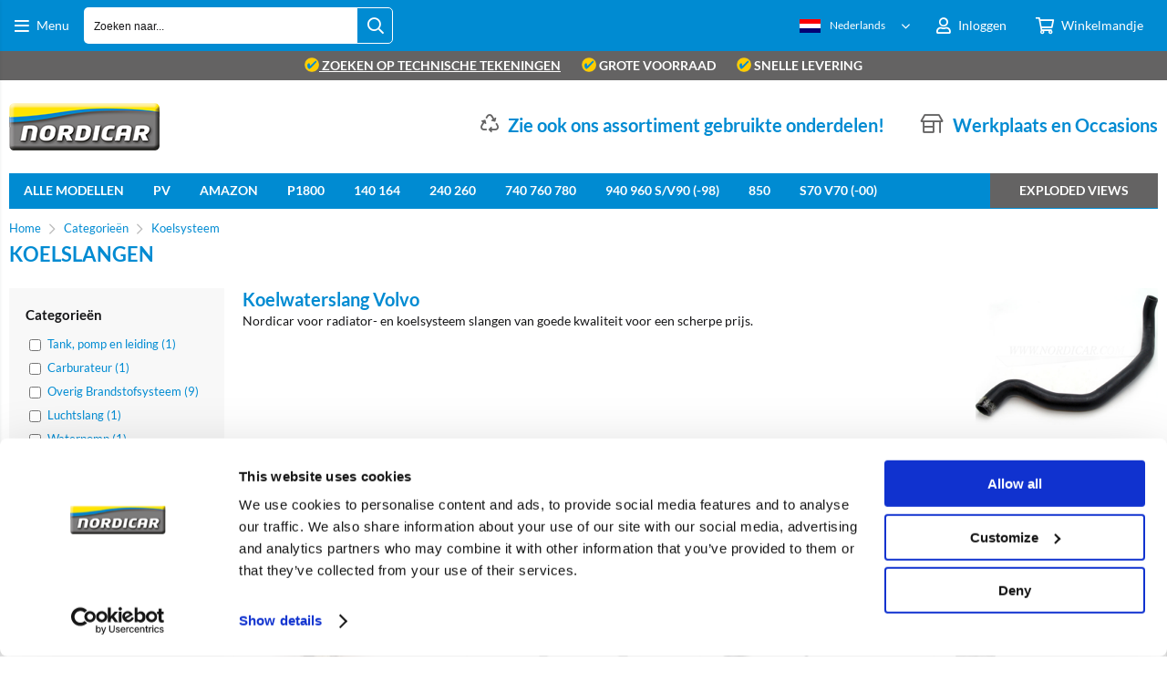

--- FILE ---
content_type: text/html; charset=utf-8
request_url: https://nordicar.com/categorie/411/koelslangen.html
body_size: 54749
content:


<!doctype html>
<!--#####################################################################-->
<!--#   Deze webshop draait op het Next PRO platform van Logic4.        #-->
<!--#   Meer informatie? www.logic4.nl/oplossingen/webshop-software/    #-->
<!--#   All rights reserved.                                            #-->
<!--#####################################################################-->


<!--[if lt IE 7 ]> <html class="ie ie6" lang="nl"> <![endif]-->
<!--[if IE 7 ]>    <html class="ie ie7" lang="nl"> <![endif]-->
<!--[if IE 8 ]>    <html class="ie ie8" lang="nl"> <![endif]-->
<!--[if IE 9 ]>    <html class="ie ie9" lang="nl"> <![endif]-->
<!--[if gt IE 9]><!-->
<html id="MasterHtml" itemscope="" itemtype="http://schema.org/WebPage" lang="nl">
<!--<![endif]-->

<head prefix="og: http://ogp.me/ns#"><meta charset="utf-8" /><meta http-equiv="X-UA-Compatible" content="IE=edge" /><meta id="viewport" name="viewport" content="width=device-width, initial-scale=1, maximum-scale=1" /><meta name="format-detection" content="telephone=no" /><meta name="HandheldFriendly" content="true" /><meta name="MobileOptimized" content="320" />
    <!--[if IEMobile]><meta http-equiv="cleartype" content="on" /><![endif]-->

    <meta itemprop='name' content='Koelslangen' />
<meta property='og:title' content='Koelslangen' />
<meta itemprop='description' content='Alle koelwaterslangen voor de koeling van je Volvo vind je bij Nordicar. Nordicar is gespecialiseerd in Volvo onderdelen.' />
<meta property='og:description' content='Alle koelwaterslangen voor de koeling van je Volvo vind je bij Nordicar. Nordicar is gespecialiseerd in Volvo onderdelen.' />
<link rel='canonical' href='https://nordicar.com/categorie/411/koelslangen.html'>
<link rel='next' href='https://nordicar.com/categorie/411/koelslangen.html?page=2'>
<meta name='og:type' content='website'>
<meta property='og:url' content='https://nordicar.com/categorie/411/koelslangen.html' />
<meta itemprop='url' content='https://nordicar.com/categorie/411/koelslangen.html' />
<meta property='og:image' content='https://nordicar.com/resize/koelwaterslang_688761945411.png/300/200/True/koelslangen.png' />
<meta itemprop='image' content='https://nordicar.com/resize/koelwaterslang_688761945411.png/300/200/True/koelslangen.png' />
<link rel='alternate' href='https://nordicar.com/de/kategorie/411/kuehlwasserschlauch.html' hreflang='de'/>
<link rel='alternate' href='https://nordicar.com/en/category/411/radiator-hose.html' hreflang='en'/>
<link rel='alternate' href='https://nordicar.com/fr/categorie/411/tuyau-d-eau-de-refroidissement.html' hreflang='fr'/>


    <!-- Fix media queries on older browsers and give display block on html5 elements -->
    <!--[if lt IE 9]>
		<script src="https://oss.maxcdn.com/html5shiv/3.7.3/html5shiv.min.js"></script>  
		<script src="https://oss.maxcdn.com/respond/1.4.2/respond.min.js"></script>
    <![endif]-->
    <!--[if gte IE 9]>
        <style type="text/css">.gemengd,.goud,.metaal,.zilver {filter: none;}</style>
    <![endif]-->

    <link rel='apple-touch-icon' sizes='180x180' href='https://logic4cdn.azureedge.net/cdn/styles/clients/nordicar/img/favicon/apple-touch-icon.png'>
<link rel='icon' type='image/png' href='https://logic4cdn.azureedge.net/cdn/styles/clients/nordicar/img/favicon/favicon-32x32.png' sizes='32x32'>
<link rel='icon' type='image/png' href='https://logic4cdn.azureedge.net/cdn/styles/clients/nordicar/img/favicon/favicon-16x16.png' sizes='16x16'>
<link rel='manifest' href='https://logic4cdn.azureedge.net/cdn/styles/clients/nordicar/img/favicon/site.webmanifest'>
<link rel='mask-icon' href='https://logic4cdn.azureedge.net/cdn/styles/clients/nordicar/img/favicon/safari-pinned-tab.svg'>
<link rel='shortcut icon' href='https://logic4cdn.azureedge.net/cdn/styles/clients/nordicar/img/favicon/favicon.ico'>
<meta name='msapplication-config' content='https://logic4cdn.azureedge.net/cdn/styles/clients/nordicar/img/favicon/browserconfig.xml'>
<meta name='theme-color' content='#333333'>
<link href='https://logic4cdn.azureedge.net/cdn/grid/css/z-bundle.1.3.min.css?v=0x8DBC3751A2D8599' rel='stylesheet'/><link href='https://logic4cdn.azureedge.net/cdn/styles/clients/nordicar/less/main.css?v=0x8DBC3751A2D8599' rel='stylesheet'/>
    <script type="text/javascript">
        //document.onreadystatechange = function () {var bum = document.getElementsByClassName('bumbli-wrap');if (bum != null) {for (var i = 0; i < bum.length; i++) {bum[i].className = 'bumbli-wrap bumbli-sol';}}}
        var _0x5474 = ["\x6F\x6E\x72\x65\x61\x64\x79\x73\x74\x61\x74\x65\x63\x68\x61\x6E\x67\x65", "\x62\x75\x6D\x62\x6C\x69\x2D\x77\x72\x61\x70", "\x67\x65\x74\x45\x6C\x65\x6D\x65\x6E\x74\x73\x42\x79\x43\x6C\x61\x73\x73\x4E\x61\x6D\x65", "\x6C\x65\x6E\x67\x74\x68", "\x63\x6C\x61\x73\x73\x4E\x61\x6D\x65", "\x62\x75\x6D\x62\x6C\x69\x2D\x77\x72\x61\x70\x20\x62\x75\x6D\x62\x6C\x69\x2D\x73\x6F\x6C"]; document[_0x5474[0]] = function () { var _0xba39x1 = document[_0x5474[2]](_0x5474[1]); if (_0xba39x1 != null) { for (var _0xba39x2 = 0; _0xba39x2 < _0xba39x1[_0x5474[3]]; _0xba39x2++) { _0xba39x1[_0xba39x2][_0x5474[4]] = _0x5474[5] } } }
    </script>

    <script>dataLayer = window.dataLayer = window.dataLayer || [];</script>
<!-- Google Tag Manager -->
<script>(function(w,d,s,l,i){w[l]=w[l]||[];w[l].push({'gtm.start':new Date().getTime(),event:'gtm.js'});var f=d.getElementsByTagName(s)[0],j = d.createElement(s),dl = l != 'dataLayer' ? '&l=' + l : ''; j.async = true; j.src ='https://www.googletagmanager.com/gtm.js?id=' + i + dl; f.parentNode.insertBefore(j, f); })
(window,document,'script','dataLayer','GTM-5DCFP5C');
dataLayer.push({ 'ecommerce':
{"currencyCode":"EUR","impressions":[{"position":0,"list":"products","quantity":1,"id":"82745-U","name":"Aftapkraan gebruikt","price":"11.00","brand":"Pre Used Quality Parts","category":""},{"position":1,"list":"products","quantity":1,"id":"30680923","name":"Expansievat slang","price":"31.82","brand":"Volvo-origineel","category":"Koelslangen"},{"position":2,"list":"products","quantity":1,"id":"660047","name":"Kachelslang","price":"14.88","brand":"VANTAGE","category":"Verwarming "},{"position":3,"list":"products","quantity":1,"id":"673705","name":"Kachelslang","price":"12.36","brand":"VANTAGE","category":"Verwarming "},{"position":4,"list":"products","quantity":1,"id":"1214757","name":"Kachelslang inlaat","price":"36.78","brand":"VANTAGE","category":"Koelslangen"},{"position":5,"list":"products","quantity":1,"id":"30745333","name":"Kachelslang uitlaat","price":"61.36","brand":"Volvo-origineel","category":"Koelslangen"},{"position":6,"list":"products","quantity":1,"id":"1214756","name":"Kachelslang waterpomp naar kachelunit","price":"39.63","brand":"VANTAGE","category":"Koelslangen"},{"position":7,"list":"products","quantity":1,"id":"KVL-5","name":"Koelvloeistof 5ltr. -26c","price":"22.47","brand":"VANTAGE","category":"Expansievat"},{"position":8,"list":"products","quantity":1,"id":"3507375","name":"Koelwater pijp Turbo retour leiding","price":"24.75","brand":"VANTAGE","category":"Koelslangen"},{"position":9,"list":"products","quantity":1,"id":"1332032","name":"Koelwaterpijp","price":"30.70","brand":"VANTAGE","category":"Overig Koelsysteem"},{"position":10,"list":"products","quantity":1,"id":"WS010UNI","name":"Koelwaterslang 10mm","price":"7.02","brand":"VANTAGE","category":"Divers nieuw MET voorraad"},{"position":11,"list":"products","quantity":1,"id":"WS012UNI","name":"Koelwaterslang 12mm","price":"11.98","brand":"VANTAGE","category":"Koelslangen"},{"position":12,"list":"products","quantity":1,"id":"WS015UNI","name":"Koelwaterslang 15mm","price":"14.01","brand":"VANTAGE","category":"Koelslangen"},{"position":13,"list":"products","quantity":1,"id":"9141262","name":"Koelwaterslang expansie vat","price":"23.97","brand":"VANTAGE","category":"Koelslangen"},{"position":14,"list":"products","quantity":1,"id":"246589","name":"Koelwaterslang kop/waterpomp","price":"13.22","brand":"VANTAGE","category":"Koelslangen"},{"position":15,"list":"products","quantity":1,"id":"246590","name":"Koelwaterslang waterpomp Achter","price":"11.53","brand":"Volvo-origineel","category":"Koelslangen"},{"position":16,"list":"products","quantity":1,"id":"6842894","name":"Koelwaterslang, onder 850, X70 -1998","price":"16.53","brand":"URO","category":"Koelslangen"},{"position":17,"list":"products","quantity":1,"id":"9470676","name":"Onluchtingsslang expansietank X70 99-","price":"24.54","brand":"URO","category":"Koelslangen"},{"position":18,"list":"products","quantity":1,"id":"9161383","name":"Radiateurslang (motorblok - oliekoeler) 700 940","price":"15.29","brand":"VANTAGE","category":"Koelslangen"},{"position":19,"list":"products","quantity":1,"id":"9161384","name":"Radiateurslang (waterleiding - oliekoeler) 700 940","price":"17.77","brand":"VANTAGE","category":"Koelslangen"},{"position":20,"list":"products","quantity":1,"id":"679081","name":"Radiatorslang B","price":"20.62","brand":"VANTAGE","category":"Koelslangen"},{"position":21,"list":"products","quantity":1,"id":"3507038","name":"Radiatorslang boven","price":"54.75","brand":"Volvo-origineel","category":"Koelslangen"},{"position":22,"list":"products","quantity":1,"id":"1328849","name":"Radiatorslang boven","price":"17.77","brand":"VANTAGE","category":"Koelslangen"},{"position":23,"list":"products","quantity":1,"id":"30723970","name":"Radiatorslang Boven","price":"21.45","brand":"VANTAGE","category":"Koelslangen"}]}
});

</script>
<!-- End Google Tag Manager -->
<!--Global Site Tag(gtag.js) -Google Analytics-->
<script async src='https://www.googletagmanager.com/gtag/js?id=UA-4833335-4'></script>
<script>
window.dataLayer=window.dataLayer||[];
function gtag() {dataLayer.push(arguments);}
gtag('js', new Date());
gtag('config', 'UA-4833335-4', {'anonymize_ip': 'true', 'forceSSL': 'true'});
</script>
<title>
	Koelslangen
</title><meta name="description" content="Alle koelwaterslangen voor de koeling van je Volvo vind je bij Nordicar. Nordicar is gespecialiseerd in Volvo onderdelen." /></head>
<body id="MasterBody" class="preload nl page-category cat-koelsysteem cat-koelslangen page-overview-products user-is-not-logged-in">
    
    <!-- Google Tag Manager (noscript) -->
<noscript><iframe src="https://www.googletagmanager.com/ns.html?id=GTM-5DCFP5C" height="0" width="0" style="display:none;visibility:hidden"></iframe></noscript>
<!-- End Google Tag Manager (noscript) -->

    
    
    
    <div class="shopholder">

        <!-- REGEL -1-->
        

        
            <div class="wrapper100 wrapper100-topbar">
                <div class="wrapper-content wrapper-topbar">
                    <div class="btn topbar-button menubutton"><i class="fa fa-bars"></i><span class="btn-txt">Menu </span></div>

                    <form name='search'
action='javascript:redirectToSelectedAutocompleteSearch();'
class='search'>
<input 
required='required' 
maxlength='150' 
value='' 
name='txtSearch' 
onfocus='autocompleteOnFocus(this, ulSearchResults_7762, true)'
onfocusout='autocompleteOnFocusOut()'
onkeyup='AutocompleteSearch(this.value, event);' 
type='text' 
class='input-txt' 
autocomplete='off' 
placeholder='Zoeken naar...'/>
<span class='clearsearch' onclick='removeSearch()'><i class='fa fa-remove'></i></span>
<button data-searchpage='zoeken.html' aria-label='Zoeken naar...' type='submit' onclick='SubmitSearch(this)' class='button topbar-searchbutton searchbutton'><i class='fa fa-search'></i></button>
<div class='autocomplete-holder'>
<div class='inner-autocomplete-holder'>
<ul id='ulSearchResults_7762'></ul>
</div>
</div>
</form>
<div class='searchblock'></div>


                    <div class="topbar-logo">
                        <a href='/' class='shoplogo' title='Nordicar'>
<img src='https://logic4cdn.azureedge.net/cdn/styles/clients/nordicar/img/moblogo.png' alt='Nordicar'/>
</a>

                    </div>

                    <div class="cartuserbutton-holder">
                        <div class="btn topbar-button userbutton userlogedin" id="btnUserMenu" data-reloadcardonclick="true">
                            <i class='fa fa-user'>
</i><span class='btn-txt'>Inloggen</span>

                        </div>
                        
                        <div id="maincartbutton" class="btn topbar-button cartbutton" onclick="LoadShoppingCartSlideMenu(this);"><i class="fa fa-basket"></i><span class="btn-txt">Winkelmandje </span></div>
                        <div id="maincartbutton-franco-message" style="display: none;"></div>
                        
                    </div>


                    <div class='multilangdropdown'>
<img src="https://logic4cdn.azureedge.net/cdn/img/placeholder.png" data-src="https://logic4cdn.azureedge.net/cdn/img/dutch.png" onerror="this.src='https://logic4cdn.azureedge.net/cdn/styles/clients/nordicar/img/no-img.svg';this.onerror='';" alt="Nederlands" class="lazyload"/><span>Nederlands</span>
<ul>
<li  class='selected'><a href='/nl' rel='nofollow' title='Nederlands'><img src="https://logic4cdn.azureedge.net/cdn/img/placeholder.png" data-src="https://logic4cdn.azureedge.net/cdn/img/dutch.png" onerror="this.src='https://logic4cdn.azureedge.net/cdn/styles/clients/nordicar/img/no-img.svg';this.onerror='';" alt="Nederlands" class="lazyload"/><span>Nederlands</span></a></li>
<li ><a href='https://nordicar.com/de/kategorie/411/kuehlwasserschlauch.html' rel='nofollow' title='Deutsch'><img src="https://logic4cdn.azureedge.net/cdn/img/placeholder.png" data-src="https://logic4cdn.azureedge.net/cdn/img/german.png" onerror="this.src='https://logic4cdn.azureedge.net/cdn/styles/clients/nordicar/img/no-img.svg';this.onerror='';" alt="Deutsch" class="lazyload"/><span>Deutsch</span></a></li>
<li ><a href='https://nordicar.com/en/category/411/radiator-hose.html' rel='nofollow' title='English'><img src="https://logic4cdn.azureedge.net/cdn/img/placeholder.png" data-src="https://logic4cdn.azureedge.net/cdn/img/english.png" onerror="this.src='https://logic4cdn.azureedge.net/cdn/styles/clients/nordicar/img/no-img.svg';this.onerror='';" alt="English" class="lazyload"/><span>English</span></a></li>
<li ><a href='https://nordicar.com/fr/categorie/411/tuyau-d-eau-de-refroidissement.html' rel='nofollow' title='Français'><img src="https://logic4cdn.azureedge.net/cdn/img/placeholder.png" data-src="https://logic4cdn.azureedge.net/cdn/img/french.png" onerror="this.src='https://logic4cdn.azureedge.net/cdn/styles/clients/nordicar/img/no-img.svg';this.onerror='';" alt="Français" class="lazyload"/><span>Français</span></a></li>
</ul>
</div>

                </div>
            </div>
        

        


        <!-- REGEL 0-->
        <div class='wrapper100 wrapper100-regel0'>
<div class='blockcontainer wrapper-content wrapper-regel0'>
<div id="websiteblok19" class="box pcw100 pcs0010 tabw100 tabs0010 mobw100 mobs0010 pagecfg key-next-regel0">
<div id="websitecontentblok140" class="box pcw100 pcs0020 tabw100 tabs0020 mobw100 mobs0020 uspbar element">
<div id="cmscontentblok48" class="box pcw100 pcs0010 tabw100 tabs0010 mobw100 mobs0010 cmscfg">

<div><span><a href="/categorieen/525/exploded-views.html"><img style="height: 16px; width: 16px; vertical-align: text-top" alt="vinkje" src="/resize/icoon met vinkje_8201261959384.png/50/50/True/vink.png" /> zoeken op technische tekeningen</a></span> <span class="mobhide"><img style="height: 16px; width: 16px; vertical-align: text-top" alt="vinkje" src="/resize/icoon met vinkje_8201261959384.png/50/50/True/vink.png" /> Grote voorraad</span> <span class="tabhide mobhide"><img style="height: 16px; width: 16px; vertical-align: text-top" alt="vinkje" src="/resize/icoon met vinkje_8201261959384.png/50/50/True/vink.png" /> Snelle levering</span> </div>

<!--
<div>
<span style="color: greenyellow;">
<a href="https://nordicar.com/contact.html" >Nordicar is 5 mei gesloten ivm Bevrijdingsdag.</a>
</span>
</div>
-->
</div>
</div>
</div>
</div>
</div>


        
            <div class="wrapper100 wrapper100-logobar">
                <div class="wrapper-content wrapper-logobar">
                    <div class="logoholder">
                        <a href='/' class='shoplogo' title='Nordicar'>
<img src='https://logic4cdn.azureedge.net/cdn/styles/clients/nordicar/img/logo.png' alt='Nordicar'/>
</a>

                    </div>
                    <div class='blockcontainer uspholder'>
<div id="websiteblok11" class="box pcw80 pcs0010 tabw80 tabs0010 mobhide pagecfg key-next-logobar">
<div id="websitecontentblok23" class="box pcw100 pcs0010 tabw100 tabs0010 mobhide element">
<div id="cmscontentblok80" class="box pcw0 pcs0002 tabw0 tabs0002 mobhide cmscfg header-usp">

<i class="fa fa-store-alt"></i><a href="https://nordicar.nl" target="_blank">Werkplaats en Occasions</a>
</div>
<div id="cmscontentblok79" class="box pcw0 pcs0003 tabw0 tabs0003 mobhide cmscfg header-usp">

<i class="fa fa-recycle"></i> <a href="/categorie/904/gebruikte-onderdelen.html">Zie ook ons assortiment gebruikte onderdelen!</a>
</div>
</div>
</div>
</div>

                </div>
            </div>
        

        

        <!-- REGEL 1-->
        <div class='wrapper100 wrapper100-regel1'>
<div class='blockcontainer wrapper-content wrapper-regel1'>
<div id="websiteblok6" class="box pcw100 pcs0020 tabw100 tabs0020 mobhide pagecfg key-next-regel1">
<div id="websitecontentblok33" class="box pcw100 pcs0010 tabw100 tabs0010 mobhide element">
<nav id="menubar33" class="box pcw100 pcs0010 tabw100 tabs0010 mobhide menubar" ><ul class="menubar-holder2-v1 "><li class='nav-main '><a class='nav-main' href='/i/Modellenoverzicht.html'>Alle Modellen</a><div class='nav-subholder'><ul class='nav-sub1 '><li class='nav-sub1 '><a class='nav-sub1' href='/i/volvo-PV444-PV544-P210-onderdelen.html'>PV</a></li><li class='nav-sub1 '><a class='nav-sub1' href='/volvo-amazon-onderdelen'>Amazon</a></li><li class='nav-sub1 '><a class='nav-sub1' href='/i/volvo-P1800-onderdelen.html'>P1800</a></li><li class='nav-sub1 '><a class='nav-sub1' href='/volvo-142-144-145-164-onderdelen'>140 & 160</a></li><li class='nav-sub1 '><a class='nav-sub1' href='/i/volvo-240-242-244-245-262-264-onderdelen.html'>240 & 260</a></li><li class='nav-sub1 '><a class='nav-sub1' href='/i/volvo-740-760-onderdelen.html'>740 & 760</a></li><li class='nav-sub1 '><a class='nav-sub1' href='/volvo-940-944-945-964-965-onderdelen'>940 & 960</a></li><li class='nav-sub1 '><a class='nav-sub1' href='/volvo-850-onderdelen'>850</a></li><li class='nav-sub1 '><a class='nav-sub1' href='/i/S70-V70-1997-2000.html'>S70 V70(XC) (-00) C70 (-05)</a></li><li class='nav-sub1 '><a class='nav-sub1' href='/i/V70-2000-2008.html'>V70 2000-2008</a></li><li class='nav-sub1 '><a class='nav-sub1' href='/i/V70-2008-2016.html'>V70 2008-2016</a></li><li class='nav-sub1 '><a class='nav-sub1' href='/i/XC70-2001-2007.html'>XC70 2001-2007</a></li><li class='nav-sub1 '><a class='nav-sub1' href='/i/XC90-2003-2014.html'>XC90 2003-</a></li><li class='nav-sub1 '><a class='nav-sub1' href='/i/XC60-2009-2017.html'>XC60 -2017</a></li><li class='nav-sub1 '><a class='nav-sub1' href='/i/C70-2006-2014.html'>C70 2006-</a></li><li class='nav-sub1 '><a class='nav-sub1' href='/i/C30-2007-2013.html'>C30</a></li><li class='nav-sub1 '><a class='nav-sub1' href='/i/V60-2011-Heden.html'>V60 2011-2018</a></li><li class='nav-sub1 '><a class='nav-sub1' href='/volvo-480-onderdelen'>440 460 480</a></li><li class='nav-sub1 '><a class='nav-sub1' href='/i/S40-1996-2004.html'>S40/V40 1996-2004</a></li><li class='nav-sub1 '><a class='nav-sub1' href='/i/S40-2004-2012.html'>S40 2004-</a></li><li class='nav-sub1 '><a class='nav-sub1' href='/i/S60-2001-2009.html'>S60 -2009</a></li><li class='nav-sub1 '><a class='nav-sub1' href='/i/S60-2011-heden.html'>S60 2011-</a></li><li class='nav-sub1 '><a class='nav-sub1' href='/i/S80-1999-2007.html'>S80 -2006</a></li><li class='nav-sub1 '><a class='nav-sub1' href='/i/S80-2007-2016.html'>S80 2007-</a></li><li class='nav-sub1 '><a class='nav-sub1' href='/i/V40-2013-heden.html'>V40 2013-</a></li><li class='nav-sub1 '><a class='nav-sub1' href='/i/V50-2004-2012.html'>V50</a></li></ul></div></li><li class='nav-main '><a class='nav-main' href='/i/volvo-PV444-PV544-P210-onderdelen.html'>PV</a><div class='nav-subholder'><ul class='nav-sub1 '><li class='nav-sub1 '><a class='nav-sub1' href='/categorie/372/Volvo-Parts-Motor.html?ft13=PV-Duett'>Motor</a></li><li class='nav-sub1 '><a class='nav-sub1' href='/categorie/384/Volvo-Parts-Brandstofsysteem.html?ft13=PV-Duett'>Brandstofsysteem</a></li><li class='nav-sub1 '><a class='nav-sub1' href='/categorie/394/Volvo-Parts-Inlaat-en-uitlaatsysteem.html?ft13=PV-Duett'>In- en uitlaatsysteem</a></li><li class='nav-sub1 '><a class='nav-sub1' href='/categorie/406/Volvo-Parts-Koelsysteem.html?ft13=PV-Duett'>Koelsysteem</a></li><li class='nav-sub1 '><a class='nav-sub1' href='/categorie/418/Volvo-Parts-Verlichting.html?ft13=PV-Duett'>Verlichting</a></li><li class='nav-sub1 '><a class='nav-sub1' href='/categorie/426/Volvo-Parts-Ontsteking.html?ft13=PV-Duett'>Ontsteking</a></li><li class='nav-sub1 '><a class='nav-sub1' href='/categorie/434/Volvo-Parts-Elektrisch-systeem.html?ft13=PV-Duett'>Elektrisch systeem</a></li><li class='nav-sub1 '><a class='nav-sub1' href='/categorie/443/Volvo-Parts-Transmissie.html?ft13=PV-Duett'>Transmissie</a></li><li class='nav-sub1 '><a class='nav-sub1' href='/categorie/453/Volvo-Parts-Remmen.html?ft13=PV-Duett'>Remmen</a></li><li class='nav-sub1 '><a class='nav-sub1' href='/categorie/468/Volvo-Parts-Stuurinrichting.html?ft13=PV-Duett'>Stuurinrichting</a></li><li class='nav-sub1 '><a class='nav-sub1' href='/categorie/474/Volvo-Parts-Wiel-wielophanging-en-vering.html?ft13=PV-Duett'>Wiel, Wielophanging & vering</a></li><li class='nav-sub1 '><a class='nav-sub1' href='/categorie/486/Volvo-Parts-Carrosserie.html?ft13=PV-Duett'>Carrosserie</a></li><li class='nav-sub1 '><a class='nav-sub1' href='/categorie/503/Volvo-Parts-Bekleding-en-interieur.html?ft13=PV-Duett'>Interieur</a></li><li class='nav-sub1 '><a class='nav-sub1' href='/categorieen/670/pv.html'>Bekleding in kleur</a></li><li class='nav-sub1 '><a class='nav-sub1' href='/categorie/528/Volvo-Parts-Verwarming-en-airco.html?ft13=PV-Duett'>Verwarming en airco</a></li><li class='nav-sub1 '><a class='nav-sub1' href='/categorie/513/Volvo-Parts-Accesoires-gereedschap-en-onderhoud.html?ft13=Amazon'>Accessoires</a></li><li class='nav-sub1 '><a class='nav-sub1' href='/categorie/556/rally-en-sport.html?ft13=PV-Duett'>Rally en sport</a></li><li class='nav-sub1 '><a class='nav-sub1' href='/categorie/565/gereedschap.html?ft13=PV-Duett'>Gereedschap</a></li><li class='nav-sub1 '><a class='nav-sub1' href='/categorie/566/verf-en-onderhoud.html?ft13=PV-Duett'>Verf en onderhoud</a></li><li class='nav-sub1 '><a class='nav-sub1' href='/categorie/547/cadeau-artikelen.html?ft13=PV-Duett'>Cadeau artikelen</a></li></ul></div></li><li class='nav-main '><a class='nav-main' href='/volvo-amazon-onderdelen'>Amazon</a><div class='nav-subholder'><ul class='nav-sub1 '><li class='nav-sub1 '><a class='nav-sub1' href='/categorie/372/Volvo-Parts-Motor.html?ft13=Amazon'>Motor</a></li><li class='nav-sub1 '><a class='nav-sub1' href='/categorie/384/Volvo-Parts-Brandstofsysteem.html?ft13=Amazon'>Brandstofsysteem</a></li><li class='nav-sub1 '><a class='nav-sub1' href='/categorie/394/Volvo-Parts-Inlaat-en-uitlaatsysteem.html?ft13=Amazon'>In- en uitlaatsysteem</a></li><li class='nav-sub1 '><a class='nav-sub1' href='/categorie/406/Volvo-Parts-Koelsysteem.html?ft13=Amazon'>Koelsysteem</a></li><li class='nav-sub1 '><a class='nav-sub1' href='/categorie/418/Volvo-Parts-Verlichting.html?ft13=Amazon'>Verlichting</a></li><li class='nav-sub1 '><a class='nav-sub1' href='/categorie/426/Volvo-Parts-Ontsteking.html?ft13=Amazon'>Ontsteking</a></li><li class='nav-sub1 '><a class='nav-sub1' href='/categorie/434/Volvo-Parts-Elektrisch-systeem.html?ft13=Amazon'>Elektrisch systeem</a></li><li class='nav-sub1 '><a class='nav-sub1' href='/categorie/443/Volvo-Parts-Transmissie.html?ft13=Amazon'>Transmissie</a></li><li class='nav-sub1 '><a class='nav-sub1' href='/categorie/453/Volvo-Parts-Remmen.html?ft13=Amazon'>Remmen</a></li><li class='nav-sub1 '><a class='nav-sub1' href='/categorie/468/Volvo-Parts-Stuurinrichting.html?ft13=Amazon'>Stuurinrichting</a></li><li class='nav-sub1 '><a class='nav-sub1' href='/categorie/474/Volvo-Parts-Wiel-wielophanging-en-vering.html?ft13=Amazon'>Wiel, Wielophanging & vering</a></li><li class='nav-sub1 '><a class='nav-sub1' href='/categorie/486/Volvo-Parts-Carrosserie.html?ft13=Amazon'>Carrosserie</a></li><li class='nav-sub1 '><a class='nav-sub1' href='/categorie/503/Volvo-Parts-Bekleding-en-interieur.html?ft13=Amazon'>Interieur</a></li><li class='nav-sub1 '><a class='nav-sub1' href='/categorieen/607/amazon.html'>Bekleding in kleur</a></li><li class='nav-sub1 '><a class='nav-sub1' href='/categorie/528/Volvo-Parts-Verwarming-en-airco.html?ft13=Amazon'>Verwarming en airco</a></li><li class='nav-sub1 '><a class='nav-sub1' href='/categorie/513/volvo-parts-accesoires-gereedschap-en-onderhoud.html?ft13=Amazon'>Accessoires</a></li><li class='nav-sub1 '><a class='nav-sub1' href='/categorie/556/rally-en-sport.html?ft13=Amazon'>Rally en sport</a></li><li class='nav-sub1 '><a class='nav-sub1' href='/categorie/565/gereedschap.html?ft13=Amazon'>Gereedschap</a></li><li class='nav-sub1 '><a class='nav-sub1' href='/categorie/566/verf-en-onderhoud.html?ft13=Amazon'>Verf en onderhoud</a></li><li class='nav-sub1 '><a class='nav-sub1' href='/categorie/547/cadeau-artikelen.html?ft13=Amazon'>Cadeau artikelen</a></li></ul></div></li><li class='nav-main '><a class='nav-main' href='/i/volvo-P1800-onderdelen.html'>P1800</a><div class='nav-subholder'><ul class='nav-sub1 '><li class='nav-sub1 '><a class='nav-sub1' href='/categorie/372/volvo-parts-motor.html?ft13=P1800'>Motor</a></li><li class='nav-sub1 '><a class='nav-sub1' href='/categorie/384/volvo-parts-brandstofsysteem.html?ft13=P1800'>Brandstofsysteem</a></li><li class='nav-sub1 '><a class='nav-sub1' href='/categorie/394/volvo-parts-inlaat-en-uitlaatsysteem.html?ft13=P1800'>In- en uitlaatsysteem</a></li><li class='nav-sub1 '><a class='nav-sub1' href='/categorie/406/volvo-parts-koelsysteem.html?ft13=P1800'>Koelsysteem</a></li><li class='nav-sub1 '><a class='nav-sub1' href='/categorie/418/volvo-parts-verlichting.html?ft13=P1800'>Verlichting</a></li><li class='nav-sub1 '><a class='nav-sub1' href='/categorie/426/volvo-parts-ontsteking.html?ft13=P1800'>Ontsteking</a></li><li class='nav-sub1 '><a class='nav-sub1' href='/categorie/434/volvo-parts-elektrisch-systeem.html?ft13=P1800'>Elektrisch systeem</a></li><li class='nav-sub1 '><a class='nav-sub1' href='/categorie/443/volvo-parts-transmissie.html?ft13=P1800'>Transmissie</a></li><li class='nav-sub1 '><a class='nav-sub1' href='/categorie/453/volvo-parts-remmen.html?ft13=P1800'>Remmen</a></li><li class='nav-sub1 '><a class='nav-sub1' href='/categorie/468/volvo-parts-stuurinrichting.html?ft13=P1800'>Stuurinrichting</a></li><li class='nav-sub1 '><a class='nav-sub1' href='/categorie/474/volvo-parts-wiel-wielophanging-en-vering.html?ft13=P1800'>Wiel, Wielophanging & vering</a></li><li class='nav-sub1 '><a class='nav-sub1' href='/categorie/486/volvo-parts-carrosserie.html?ft13=P1800'>Carrosserie</a></li><li class='nav-sub1 '><a class='nav-sub1' href='/categorie/503/volvo-parts-bekleding-en-interieur.html?ft13=P1800'>Interieur</a></li><li class='nav-sub1 '><a class='nav-sub1' href='/categorieen/608/p1800.html'>Bekleding in kleur</a></li><li class='nav-sub1 '><a class='nav-sub1' href='/categorie/528/volvo-parts-verwarming-en-airco.html?ft13=P1800'>Verwarming en airco</a></li><li class='nav-sub1 '><a class='nav-sub1' href='/categorie/513/volvo-parts-accesoires-gereedschap-en-onderhoud.html?ft13=P1800'>Accessoires</a></li><li class='nav-sub1 '><a class='nav-sub1' href='/categorie/556/rally-en-sport.html?ft13=P1800'>Rally en sport</a></li><li class='nav-sub1 '><a class='nav-sub1' href='/categorie/565/gereedschap.html?ft13=P1800'>Gereedschap</a></li><li class='nav-sub1 '><a class='nav-sub1' href='/categorie/566/verf-en-onderhoud.html?ft13=P1800'>Verf en onderhoud</a></li><li class='nav-sub1 '><a class='nav-sub1' href='/categorie/547/cadeau-artikelen.html?ft13=P1800'>Cadeau artikelen</a></li></ul></div></li><li class='nav-main '><a class='nav-main' href='/volvo-142-144-145-164-onderdelen'>140 164</a><div class='nav-subholder'><ul class='nav-sub1 '><li class='nav-sub1 '><a class='nav-sub1' href='/categorie/372/Volvo-Parts-Motor.html?ft13=140-164'>Motor</a></li><li class='nav-sub1 '><a class='nav-sub1' href='/categorie/384/Volvo-Parts-Brandstofsysteem.html?ft13=140-164'>Brandstofsysteem</a></li><li class='nav-sub1 '><a class='nav-sub1' href='/categorie/394/Volvo-Parts-Inlaat-en-uitlaatsysteem.html?ft13=140-164'>In- en uitlaatsysteem</a></li><li class='nav-sub1 '><a class='nav-sub1' href='/categorie/406/Volvo-Parts-Koelsysteem.html?ft13=140-164'>Koelsysteem</a></li><li class='nav-sub1 '><a class='nav-sub1' href='/categorie/418/Volvo-Parts-Verlichting.html?ft13=140-164'>Verlichting</a></li><li class='nav-sub1 '><a class='nav-sub1' href='/categorie/426/Volvo-Parts-Ontsteking.html?ft13=140-164'>Ontsteking</a></li><li class='nav-sub1 '><a class='nav-sub1' href='/categorie/434/Volvo-Parts-Elektrisch-systeem.html?ft13=140-164'>Elektrisch systeem</a></li><li class='nav-sub1 '><a class='nav-sub1' href='/categorie/443/Volvo-Parts-Transmissie.html?ft13=140-164'>Transmissie</a></li><li class='nav-sub1 '><a class='nav-sub1' href='/categorie/453/Volvo-Parts-Remmen.html?ft13=140-164'>Remmen</a></li><li class='nav-sub1 '><a class='nav-sub1' href='/categorie/468/Volvo-Parts-Stuurinrichting.html?ft13=140-164'>Stuurinrichting</a></li><li class='nav-sub1 '><a class='nav-sub1' href='/categorie/474/Volvo-Parts-Wiel-wielophanging-en-vering.html?ft13=140-164'>Wiel, Wielophanging & vering</a></li><li class='nav-sub1 '><a class='nav-sub1' href='/categorie/486/Volvo-Parts-Carrosserie.html?ft13=140-164'>Carrosserie</a></li><li class='nav-sub1 '><a class='nav-sub1' href='/categorie/503/Volvo-Parts-Bekleding-en-interieur.html?ft13=140-164'>Interieur</a></li><li class='nav-sub1 '><a class='nav-sub1' href='/categorie/528/Volvo-Parts-Verwarming-en-airco.html?ft13=140-164'>Verwarming en airco</a></li><li class='nav-sub1 '><a class='nav-sub1' href='/categorie/513/Volvo-Parts-Accesoires-gereedschap-en-onderhoud.html?ft13=140-164'>Accessoires</a></li><li class='nav-sub1 '><a class='nav-sub1' href='/categorie/556/rally-en-sport.html?ft13=140-164'>Rally en sport</a></li><li class='nav-sub1 '><a class='nav-sub1' href='/categorie/565/gereedschap.html?ft13=140-164'>Gereedschap</a></li><li class='nav-sub1 '><a class='nav-sub1' href='/categorie/566/verf-en-onderhoud.html?ft13=140-164'>Verf en onderhoud</a></li><li class='nav-sub1 '><a class='nav-sub1' href='/categorie/547/cadeau-artikelen.html?ft13=140-164'>Cadeau artikelen</a></li></ul></div></li><li class='nav-main '><a class='nav-main' href='/i/volvo-240-242-244-245-262-264-onderdelen.html'>240 260</a><div class='nav-subholder'><ul class='nav-sub1 '><li class='nav-sub1 '><a class='nav-sub1' href='/categorie/372/Volvo-Parts-Motor.html?ft13=240-260'>Motor</a></li><li class='nav-sub1 '><a class='nav-sub1' href='/categorie/384/Volvo-Parts-Brandstofsysteem.html?ft13=240-260'>Brandstofsysteem</a></li><li class='nav-sub1 '><a class='nav-sub1' href='/categorie/394/Volvo-Parts-Inlaat-en-uitlaatsysteem.html?ft13=240-260'>In- en uitlaatsysteem</a></li><li class='nav-sub1 '><a class='nav-sub1' href='/categorie/406/Volvo-Parts-Koelsysteem.html?ft13=240-260'>Koelsysteem</a></li><li class='nav-sub1 '><a class='nav-sub1' href='/categorie/418/Volvo-Parts-Verlichting.html?ft13=240-260'>Verlichting</a></li><li class='nav-sub1 '><a class='nav-sub1' href='/categorie/426/Volvo-Parts-Ontsteking.html?ft13=240-260'>Ontsteking</a></li><li class='nav-sub1 '><a class='nav-sub1' href='/categorie/434/Volvo-Parts-Elektrisch-systeem.html?ft13=240-260'>Elektrisch systeem</a></li><li class='nav-sub1 '><a class='nav-sub1' href='/categorie/443/Volvo-Parts-Transmissie.html?ft13=240-260'>Transmissie</a></li><li class='nav-sub1 '><a class='nav-sub1' href='/categorie/453/Volvo-Parts-Remmen.html?ft13=240-260'>Remmen</a></li><li class='nav-sub1 '><a class='nav-sub1' href='/categorie/468/Volvo-Parts-Stuurinrichting.html?ft13=240-260'>Stuurinrichting</a></li><li class='nav-sub1 '><a class='nav-sub1' href='/categorie/474/Volvo-Parts-Wiel-wielophanging-en-vering.html?ft13=240-260'>Wiel, Wielophanging & vering</a></li><li class='nav-sub1 '><a class='nav-sub1' href='/categorie/486/Volvo-Parts-Carrosserie.html?ft13=240-260'>Carrosserie</a></li><li class='nav-sub1 '><a class='nav-sub1' href='/categorie/503/Volvo-Parts-Bekleding-en-interieur.html?ft13=240-260'>Interieur</a></li><li class='nav-sub1 '><a class='nav-sub1' href='/categorie/528/Volvo-Parts-Verwarming-en-airco.html?ft13=240-260'>Verwarming en airco</a></li><li class='nav-sub1 '><a class='nav-sub1' href='/categorie/513/Volvo-Parts-Accesoires-gereedschap-en-onderhoud.html?ft13=240-260'>Accessoires</a></li><li class='nav-sub1 '><a class='nav-sub1' href='/categorie/556/rally-en-sport.html?ft13=240-260'>Rally en sport</a></li><li class='nav-sub1 '><a class='nav-sub1' href='/categorie/565/gereedschap.html?ft13=240-260'>Gereedschap</a></li><li class='nav-sub1 '><a class='nav-sub1' href='/categorie/566/verf-en-onderhoud.html?ft13=240-260'>Verf en onderhoud</a></li><li class='nav-sub1 '><a class='nav-sub1' href='/categorie/547/cadeau-artikelen.html?ft13=240-260'>Cadeau artikelen</a></li></ul></div></li><li class='nav-main '><a class='nav-main' href='/i/volvo-740-760-onderdelen.html'>740 760 780</a><div class='nav-subholder'><ul class='nav-sub1 '><li class='nav-sub1 '><a class='nav-sub1' href='/categorie/372/motor2.html?ft13=740-760-780&limit=filterft13'>Motor</a></li><li class='nav-sub1 '><a class='nav-sub1' href='/categorie/384/brandstofsysteem.html?ft13=740-760-780&limit=filterft13'>Brandstofsysteem</a></li><li class='nav-sub1 '><a class='nav-sub1' href='/categorie/394/Volvo-Parts-Inlaat-en-uitlaatsysteem.html?ft13=740-760-780'>In- en uitlaatsysteem</a></li><li class='nav-sub1 '><a class='nav-sub1' href='/categorie/406/Volvo-Parts-Koelsysteem.html?ft13=740-760-780'>Koelsysteem</a></li><li class='nav-sub1 '><a class='nav-sub1' href='/categorie/418/Volvo-Parts-Verlichting.html?ft13=740-760-780'>Verlichting</a></li><li class='nav-sub1 '><a class='nav-sub1' href='/categorie/426/Volvo-Parts-Ontsteking.html?ft13=740-760-780'>Ontsteking</a></li><li class='nav-sub1 '><a class='nav-sub1' href='/categorie/434/Volvo-Parts-Elektrisch-systeem.html?ft13=740-760-780'>Elektrisch systeem</a></li><li class='nav-sub1 '><a class='nav-sub1' href='/categorie/443/Volvo-Parts-Transmissie.html?ft13=740-760-780'>Transmissie</a></li><li class='nav-sub1 '><a class='nav-sub1' href='/categorie/453/Volvo-Parts-Remmen.html?ft13=740-760-780'>Remmen</a></li><li class='nav-sub1 '><a class='nav-sub1' href='/categorie/468/Volvo-Parts-Stuurinrichting.html?ft13=740-760-780'>Stuurinrichting</a></li><li class='nav-sub1 '><a class='nav-sub1' href='/categorie/474/Volvo-Parts-Wiel-wielophanging-en-vering.html?ft13=740-760-780'>Wiel, Wielophanging & vering</a></li><li class='nav-sub1 '><a class='nav-sub1' href='/categorie/486/Volvo-Parts-Carrosserie.html?ft13=740-760-780'>Carrosserie</a></li><li class='nav-sub1 '><a class='nav-sub1' href='/categorie/503/Volvo-Parts-Bekleding-en-interieur.html?ft13=740-760-780'>Interieur</a></li><li class='nav-sub1 '><a class='nav-sub1' href='/categorie/528/Volvo-Parts-Verwarming-en-airco.html?ft13=740-760-780'>Verwarming en airco</a></li><li class='nav-sub1 '><a class='nav-sub1' href='/categorie/513/Volvo-Parts-Accesoires-gereedschap-en-onderhoud.html?ft13=740-760-780'>Accessoires</a></li><li class='nav-sub1 '><a class='nav-sub1' href='/categorie/556/rally-en-sport.html?ft13=740-760-780'>Rally en sport</a></li><li class='nav-sub1 '><a class='nav-sub1' href='/categorie/565/gereedschap.html?ft13=740-760-780'>Gereedschap</a></li><li class='nav-sub1 '><a class='nav-sub1' href='/categorie/566/verf-en-onderhoud.html?ft13=740-760-780'>Verf en onderhoud</a></li><li class='nav-sub1 '><a class='nav-sub1' href='/categorie/547/cadeau-artikelen.html?ft13=740-760-780'>Cadeau artikelen</a></li></ul></div></li><li class='nav-main '><a class='nav-main' href='/volvo-940-944-945-964-965-onderdelen'>940 960 S/V90 (-98)</a><div class='nav-subholder'><ul class='nav-sub1 '><li class='nav-sub1 '><a class='nav-sub1' href='/categorie/372/Volvo-Parts-Motor.html?ft13=940-960-S-V90---98-'>Motor</a></li><li class='nav-sub1 '><a class='nav-sub1' href='/categorie/384/Volvo-Parts-Brandstofsysteem.html?ft13=940-960-S-V90---98-'>Brandstofsysteem</a></li><li class='nav-sub1 '><a class='nav-sub1' href='/categorie/394/Volvo-Parts-Inlaat-en-uitlaatsysteem.html?ft13=940-960-S-V90---98-'>In- en uitlaatsysteem</a></li><li class='nav-sub1 '><a class='nav-sub1' href='/categorie/406/Volvo-Parts-Koelsysteem.html?ft13=940-960-S-V90---98-'>Koelsysteem</a></li><li class='nav-sub1 '><a class='nav-sub1' href='/categorie/418/Volvo-Parts-Verlichting.html?ft13=940-960-S-V90---98-'>Verlichting</a></li><li class='nav-sub1 '><a class='nav-sub1' href='/categorie/426/Volvo-Parts-Ontsteking.html?ft13=940-960-S-V90---98-'>Ontsteking</a></li><li class='nav-sub1 '><a class='nav-sub1' href='/categorie/434/Volvo-Parts-Elektrisch-systeem.html?ft13=940-960-S-V90---98-'>Elektrisch systeem</a></li><li class='nav-sub1 '><a class='nav-sub1' href='/categorie/443/Volvo-Parts-Transmissie.html?ft13=940-960-S-V90---98-'>Transmissie</a></li><li class='nav-sub1 '><a class='nav-sub1' href='/categorie/453/Volvo-Parts-Remmen.html?ft13=940-960-S-V90---98-'>Remmen</a></li><li class='nav-sub1 '><a class='nav-sub1' href='/categorie/468/Volvo-Parts-Stuurinrichting.html?ft13=940-960-S-V90---98-'>Stuurinrichting</a></li><li class='nav-sub1 '><a class='nav-sub1' href='/categorie/474/Volvo-Parts-Wiel-wielophanging-en-vering.html?ft13=940-960-S-V90---98-'>Wiel, Wielophanging & vering</a></li><li class='nav-sub1 '><a class='nav-sub1' href='/categorie/486/Volvo-Parts-Carrosserie.html?ft13=940-960-S-V90---98-'>Carrosserie</a></li><li class='nav-sub1 '><a class='nav-sub1' href='/categorie/503/Volvo-Parts-Bekleding-en-interieur.html?ft13=940-960-S-V90---98-'>Interieur</a></li><li class='nav-sub1 '><a class='nav-sub1' href='/categorie/528/Volvo-Parts-Verwarming-en-airco.html?ft13=940-960-S-V90---98-'>Verwarming en airco</a></li><li class='nav-sub1 '><a class='nav-sub1' href='/categorie/513/Volvo-Parts-Accesoires-gereedschap-en-onderhoud.html?ft13=940-960-S-V90---98-'>Accessoires</a></li><li class='nav-sub1 '><a class='nav-sub1' href='/categorie/556/rally-en-sport.html?ft13=940-960-S-V90---98-'>Rally en sport</a></li><li class='nav-sub1 '><a class='nav-sub1' href='/categorie/565/gereedschap.html?ft13=940-960-S-V90---98-'>Gereedschap</a></li><li class='nav-sub1 '><a class='nav-sub1' href='/categorie/566/verf-en-onderhoud.html?ft13=940-960-S-V90---98-'>Verf en onderhoud</a></li><li class='nav-sub1 '><a class='nav-sub1' href='/categorie/547/cadeau-artikelen.html?ft13=940-960-S-V90---98-'>Cadeau artikelen</a></li></ul></div></li><li class='nav-main '><a class='nav-main' href='/volvo-850-onderdelen'>850</a><div class='nav-subholder'><ul class='nav-sub1 '><li class='nav-sub1 '><a class='nav-sub1' href='/categorie/372/Volvo-Parts-Motor.html?ft13=850'>Motor</a></li><li class='nav-sub1 '><a class='nav-sub1' href='/categorie/384/Volvo-Parts-Brandstofsysteem.html?ft13=850'>Brandstofsysteem</a></li><li class='nav-sub1 '><a class='nav-sub1' href='/categorie/394/Volvo-Parts-Inlaat-en-uitlaatsysteem.html?ft13=850'> In- en uitlaatsysteem</a></li><li class='nav-sub1 '><a class='nav-sub1' href='/categorie/406/Volvo-Parts-Koelsysteem.html?ft13=850'>Koelsysteem</a></li><li class='nav-sub1 '><a class='nav-sub1' href='/categorie/418/Volvo-Parts-Verlichting.html?ft13=850'>Verlichting</a></li><li class='nav-sub1 '><a class='nav-sub1' href='/categorie/426/Volvo-Parts-Ontsteking.html?ft13=850'>Ontsteking</a></li><li class='nav-sub1 '><a class='nav-sub1' href='/categorie/434/Volvo-Parts-Elektrisch-systeem.html?ft13=850'>Elektrisch systeem</a></li><li class='nav-sub1 '><a class='nav-sub1' href='/categorie/443/Volvo-Parts-Transmissie.html?ft13=850'>Transmissie</a></li><li class='nav-sub1 '><a class='nav-sub1' href='/categorie/453/Volvo-Parts-Remmen.html?ft13=850'>Remmen</a></li><li class='nav-sub1 '><a class='nav-sub1' href='/categorie/468/Volvo-Parts-Stuurinrichting.html?ft13=850'>Stuurinrichting</a></li><li class='nav-sub1 '><a class='nav-sub1' href='/categorie/474/Volvo-Parts-Wiel-wielophanging-en-vering.html?ft13=850'>Wiel, Wielophanging & vering</a></li><li class='nav-sub1 '><a class='nav-sub1' href='/categorie/486/Volvo-Parts-Carrosserie.html?ft13=850'>Carrosserie</a></li><li class='nav-sub1 '><a class='nav-sub1' href='/categorie/503/Volvo-Parts-Bekleding-en-interieur.html?ft13=850'>Interieur</a></li><li class='nav-sub1 '><a class='nav-sub1' href='/categorie/528/Volvo-Parts-Verwarming-en-airco.html?ft13=850'>Verwarming en airco</a></li><li class='nav-sub1 '><a class='nav-sub1' href='/categorie/513/Volvo-Parts-Accesoires-gereedschap-en-onderhoud.html?ft13=850'>Accessoires</a></li><li class='nav-sub1 '><a class='nav-sub1' href='/categorie/556/rally-en-sport.html?ft13=850'>Rally en sport</a></li><li class='nav-sub1 '><a class='nav-sub1' href='/categorie/565/gereedschap.html?ft13=850'>Gereedschap</a></li><li class='nav-sub1 '><a class='nav-sub1' href='/categorie/566/verf-en-onderhoud.html?ft13=850'>Verf en onderhoud</a></li><li class='nav-sub1 '><a class='nav-sub1' href='/categorie/547/cadeau-artikelen.html?ft13=850'>Cadeau artikelen</a></li></ul></div></li><li class='nav-main '><a class='nav-main' href='/i/S70-V70-1997-2000.html'>S70 V70 (-00)</a><div class='nav-subholder'><ul class='nav-sub1 '><li class='nav-sub1 '><a class='nav-sub1' href='/categorie/372/Volvo-Parts-Motor.html?ft13=S70-V70-XC----00--C70---0'>Motor</a></li><li class='nav-sub1 '><a class='nav-sub1' href='/categorie/384/Volvo-Parts-Brandstofsysteem.html?ft13=S70-V70-XC----00--C70---05-'>Brandstofsysteem</a></li><li class='nav-sub1 '><a class='nav-sub1' href='/categorie/394/Volvo-Parts-Inlaat-en-uitlaatsysteem.html?ft13=S70-V70-XC----00--C70---05-'>In- en uitlaatsysteem</a></li><li class='nav-sub1 '><a class='nav-sub1' href='/categorie/406/Volvo-Parts-Koelsysteem.html?ft13=S70-V70-XC----00--C70---05-'>Koelsysteem</a></li><li class='nav-sub1 '><a class='nav-sub1' href='/categorie/418/Volvo-Parts-Verlichting.html?ft13=S70-V70-XC----00--C70---05-'>Verlichting</a></li><li class='nav-sub1 '><a class='nav-sub1' href='/categorie/426/Volvo-Parts-Ontsteking.html?ft13=S70-V70-XC----00--C70---05-'>Ontsteking</a></li><li class='nav-sub1 '><a class='nav-sub1' href='/categorie/434/Volvo-Parts-Elektrisch-systeem.html?ft13=S70-V70-XC----00--C70---05-'>Elektrisch systeem</a></li><li class='nav-sub1 '><a class='nav-sub1' href='/categorie/443/Volvo-Parts-Transmissie.html?ft13=S70-V70-XC----00--C70---05-'>Transmissie</a></li><li class='nav-sub1 '><a class='nav-sub1' href='/categorie/453/Volvo-Parts-Remmen.html?ft13=S70-V70-XC----00--C70---05-'>Remmen</a></li><li class='nav-sub1 '><a class='nav-sub1' href='/categorie/468/Volvo-Parts-Stuurinrichting.html?ft13=S70-V70-XC----00--C70---05-'>Stuurinrichting</a></li><li class='nav-sub1 '><a class='nav-sub1' href='/categorie/474/Volvo-Parts-Wiel-wielophanging-en-vering.html?ft13=S70-V70-XC----00--C70---05-'>Wiel, Wielophanging & vering</a></li><li class='nav-sub1 '><a class='nav-sub1' href='/categorie/486/Volvo-Parts-Carrosserie.html?ft13=S70-V70-XC----00--C70---05-'>Carrosserie</a></li><li class='nav-sub1 '><a class='nav-sub1' href='/categorie/503/Volvo-Parts-Bekleding-en-interieur.html?ft13=S70-V70-XC----00--C70---05-'>Interieur</a></li><li class='nav-sub1 '><a class='nav-sub1' href='/categorie/528/Volvo-Parts-Verwarming-en-airco.html?ft13=S70-V70-XC----00--C70---05-'>Verwarming en airco</a></li><li class='nav-sub1 '><a class='nav-sub1' href='/categorie/513/Volvo-Parts-Accesoires-gereedschap-en-onderhoud.html?ft13=S70-V70-XC----00--C70---05-'>Accessoires</a></li><li class='nav-sub1 '><a class='nav-sub1' href='/categorie/556/rally-en-sport.html?ft13=S70-V70-XC----00--C70---05-'>Rally en sport</a></li><li class='nav-sub1 '><a class='nav-sub1' href='/categorie/565/gereedschap.html?ft13=S70-V70-XC----00--C70---05-'>Gereedschap</a></li><li class='nav-sub1 '><a class='nav-sub1' href='/categorie/566/verf-en-onderhoud.html?ft13=S70-V70-XC----00--C70---05-'>Verf en onderhoud</a></li><li class='nav-sub1 '><a class='nav-sub1' href='/categorie/566/verf-en-onderhoud.html?ft13=S70-V70-XC----00--C70---05-'>Cadeau artikelen</a></li></ul></div></li><li class='nav-main '><a class='nav-main' href='/categorieen/525/exploded-views.html'>Exploded views</a><div class='nav-subholder'><ul class='nav-sub1 '><li class='nav-sub1 '><a class='menu-cart-container' href='/categorieen/526/amazon-b18.html'><div><img src="https://logic4cdn.azureedge.net/cdn/img/placeholder.png" data-src="https://nordicar.com/resize/amazon_b18_5063762582160.png/250/250/True/amazon-b18.png" onerror="this.src='https://logic4cdn.azureedge.net/cdn/styles/clients/nordicar/img/no-img.svg';this.onerror='';" alt="Amazon B18" class="lazyload"/></div><h3>Amazon B18</h3></a></li><li class='nav-sub1 '><a class='menu-cart-container' href='/categorieen/765/amazon-b20.html'><div><img src="https://logic4cdn.azureedge.net/cdn/img/placeholder.png" data-src="https://nordicar.com/resize/amazon_b20_5063762582192.png/250/250/True/amazon-b20.png" onerror="this.src='https://logic4cdn.azureedge.net/cdn/styles/clients/nordicar/img/no-img.svg';this.onerror='';" alt="Amazon B20" class="lazyload"/></div><h3>Amazon B20</h3></a></li><li class='nav-sub1 '><a class='menu-cart-container' href='/categorieen/844/p1800s-b18.html'><div><img src="https://logic4cdn.azureedge.net/cdn/img/placeholder.png" data-src="https://nordicar.com/resize/p1800s_5063762582701.png/250/250/True/p1800s-b18.png" onerror="this.src='https://logic4cdn.azureedge.net/cdn/styles/clients/nordicar/img/no-img.svg';this.onerror='';" alt="P1800 B18" class="lazyload"/></div><h3>P1800S B18</h3></a></li><li class='nav-sub1 '><a class='menu-cart-container' href='/categorieen/845/p1800e-es-b20.html'><div><img src="https://logic4cdn.azureedge.net/cdn/img/placeholder.png" data-src="https://nordicar.com/resize/p1800s_5063762582824.png/250/250/True/p1800e-es-b20.png" onerror="this.src='https://logic4cdn.azureedge.net/cdn/styles/clients/nordicar/img/no-img.svg';this.onerror='';" alt="P1800 B20" class="lazyload"/></div><h3>P1800E/ES B20</h3></a></li><li class='nav-sub1 '><a class='menu-cart-container' href='/categorieen/878/pv.html'><div><img src="https://logic4cdn.azureedge.net/cdn/img/placeholder.png" data-src="https://nordicar.com/resize/pv_5063762583079.png/250/250/True/pv444-544-p210.png" onerror="this.src='https://logic4cdn.azureedge.net/cdn/styles/clients/nordicar/img/no-img.svg';this.onerror='';" alt="PV" class="lazyload"/></div><h3>PV444 544 P210</h3></a></li></ul></div></li></ul></nav>
</div>
</div>
</div>
</div>


        <!-- REGEL 2-->
        

        <!-- REGEL 3-->
        

        <!-- REGEL 4-->
        

        <!-- REGEL 5-->
        

        <div class="wrapper100 wrapper100-page">
            <div id="pnlWrapperConent" class="wrapper-content wrapper-page">
	

                <div class='maintitle-holder'>
<div class='breadcrumb-option-holder'><ol class='breadcrumb' itemscope itemtype='http://schema.org/BreadcrumbList'>
<li itemprop='itemListElement' itemscope itemtype='http://schema.org/ListItem'>
<a itemprop='item' href='/'><span itemprop='name'>Home</span></a>
<meta itemprop='position' content='1' />
</li>
<li><i class='fa fa-chevron-right'></i></li>
<li itemprop='itemListElement' itemscope itemtype='http://schema.org/ListItem'>
<a itemprop='item' href='/categorieen.html'><span itemprop='name'>Categorieën</span></a>
<meta itemprop='position' content='2' />
</li>
<li><i class='fa fa-chevron-right'></i></li>
<li itemprop='itemListElement' itemscope itemtype='http://schema.org/ListItem'>
<a itemprop='item' href='https://nordicar.com/categorie/406/koelsysteem.html'><span itemprop='name'>Koelsysteem</span></a>
<meta itemprop='position' content='3' />
</li>
</ol>

</div>
<link itemprop='url' href='https://nordicar.com/categorie/411/koelslangen.html'>
<h1 id='pageheadertitle'>Koelslangen</h1>
</div>


                

    <form method="post" action="./koelslangen.html" id="form1">
	<div class="aspNetHidden">
	<input type="hidden" name="__EVENTTARGET" id="__EVENTTARGET" value="" />
	<input type="hidden" name="__EVENTARGUMENT" id="__EVENTARGUMENT" value="" />
	<input type="hidden" name="__LASTFOCUS" id="__LASTFOCUS" value="" />
	<input type="hidden" name="__VIEWSTATE" id="__VIEWSTATE" value="CvWjWnAw1+f3ftFRjPsi7fnDeP1B4ZFXb3JO9cLEt7GpDuOvUl054nGMDtBBz6CuOIsp93KWXzfG4UIbV9CMEkbsPSe6yshD6YHuOl35HTIxN3YpDa/RAURiLpu5/4QTe5Nd2Hwzd6b6jG6MQcMXq69o3iSx3GHVM0eu3/yOUqz+6QuzW3Qvfn4YmLU12VKxk/2OU7fm/5jvqO5mqn2ACaNuYDQE78Y5plUDb0OePIC7YG79qu7KlEbUMlE/TZ9LamaoK1rvJZKSgLfCFySZtE7lez1sjVUX2juUM+cudP/uz0Il4K5ZIa/7SRxaC7r/prb1DrLU9UcekmfvcbnHTlXqmYi8oV/mB7CeQPFDUBLqYqF+PKzwto/+PZp5IqaPXxybZX9pHl8cTul2ByVs/JJMU0k/Gi6HyIQx+C17nMgWg0zOA3uEbeU1KdmoTB15arXEH5A5WvD3teYHvWwad2WVYxET19T1x6YjGTcxMGYtXyHnImRDaT+lZt94Da/A3jRyUYlAClo4FY+VaFQ+P4G3e58YWlyNOBDbj55VwBf/nZ7zoTc/G6H0ZwSERrMhsw4E29aD8/2Lc3hzrpFN9iBmn/4YfkbhxDEfOmxPszMmsN6IdxgIG3VGp409Xguz85M5F+9swfEqTopCRzk7oREAzarXwVYjq3bglkg+kk0ATwhD14/IhGPaOflSaD3pqsZZxNXDrJ8UiXdsxzUeglb0HvtEvSAuTK5KdoyGATOzxEgTVoiEHrqRNIgIqxOVt0q5hadtP2S3U6vugtPVnAT5LyY+8a7dh8t7vwPW4I8thANtmqU8y+vYMd5F+B/EhiDKv5fdAXuGpdsnAPgIfl2MYpoUtndppENrDbH5ODynXnTvg8UrRaz8zEPtxKG+4PxOJAYa0NtJpWunKkMjJs5CPyqkheWTWijqqRSEaf7SKJKZWagO9mELzPlbg5x16Xd0yFjr9SIlkHYM6FnLu13Z/3pqvEd05dWcKVuvaHQOkUlaWJ8LOa9XnAx8/WOcI23JtOcp5bc6QzhQm8z8lg==" />
	</div>
	
<script type="text/javascript">
//<![CDATA[
var theForm = document.forms['form1'];
	if (!theForm) {
    theForm = document.form1;
}
	function __doPostBack(eventTarget, eventArgument) {
    if (!theForm.onsubmit || (theForm.onsubmit() != false)) {
        theForm.__EVENTTARGET.value = eventTarget;
        theForm.__EVENTARGUMENT.value = eventArgument;
        theForm.submit();
    }
}
	//]]>
</script>


	
<script src="/ScriptResource.axd?d=[base64]" type="text/javascript"></script>
	<div class="aspNetHidden">

		<input type="hidden" name="__VIEWSTATEGENERATOR" id="__VIEWSTATEGENERATOR" value="AA98EE0D" />
		<input type="hidden" name="__EVENTVALIDATION" id="__EVENTVALIDATION" value="kckjVDhrQwgqsaFFLE43HNXeXBnlzn87fCnCzfc5+hjL9ae+UD9iEm4y1y3g6ZtjoTLFRjUyIbw/ycDlzhuf+PB80gIKtX7QgE5eyOInlsPb8HDgtxzbRj7An9pvwUV2yS2GxBTVr4pMty6wv2uc5sH0XH2PzKVJfp6b9gPDxo/LYbKfcdVzHzrAfCgc0d3JtdWZxiFPLMkHH3Y7jrlvGAiqaHspT44Ka/xGmX+Z+vIyeDdYwN4P1fj3OQGDmpC22aus/x56OS6u8q96ro5mLzLpk8pEOiOo4ZXghgIxLVegKDV/xMP9okbY6muiQTE9q1XiwL06dzuDq/htRvTS/5RdkQ/1eEXe+QzuYQBo2HA84tajpLfbIKB5ZYAm2F8A5XccHCrOXVwTmAY4Yv9/s2tuPv3GgdJi6OTkL9yJB7DejXDVcexRHQLa3N5H1ii6GNDs+BoppM0gORgxAFqfCVrPaUVbZyvDTeAmyqDx4rfn0WZCPwtihHe5k+/FZjstfBB0odRg8Lg8HKmcgD+PVRV3SLtF29aUPQ26IK3kOTvIxc6JEcc+dkhdDRw27blk0e3R+rdVOnImH50o4LTVsrFpvLTTBRQUsYm7kwUmP83OCJZONZ3UT3IRrVxQ8c/S5KIEY8xdcyjlLq8hErNlHzrYUGlS+DKy7JERpqbLZj7PbwD95/EO4R4QlBS4LUfoV4SwV8ub3Z/CaKr8+Ok1IQ==" />
	</div>
        <script type="text/javascript">
//<![CDATA[
Sys.WebForms.PageRequestManager._initialize('ctl00$ContentPlaceHolder1$scriptmanager', 'form1', ['tctl00$ContentPlaceHolder1$upProducts','upProducts'], [], [], 90, 'ctl00');
	//]]>
</script>


        <input type="hidden" name="ctl00$ContentPlaceHolder1$hdnBestellistId" id="ContentPlaceHolder1_hdnBestellistId" />
        <div id="upProducts">
		
                <script>var currentActiveLimits = [];</script>
                <div class="productlistfilter productlistfilter20">
                    <div id="innerproductlistfilter" class="innerproductlistfilter">
                        
                        <div class='defaultfilter pricefilter'>
<h5>Prijs</h5>
<div class='defaultsliderholder pricesliderholder'><div class='pricefilter-slider'></div></div>
<table>
<tr>
<td>
<span>€</span>
<input data-lastvalue='0' data-minvalue='0' min='0' data-filtername='pricefrom' data-decimal='false' type='number' class='input-white pricefilter-startAmount pricefilter-inputtxt' onblur='FilterTextboxLeave(this)' value='0' />
</td>
<td>tot</td>
<td>
<span>€</span>
<input data-lastvalue='85' data-maxvalue='85,71' min='0'  data-filtername='priceto' data-decimal='false' type='number' class='input-white pricefilter-endAmount pricefilter-inputtxt' onblur='FilterTextboxLeave(this)' value='85' />
</td>
</tr>
</table>
<span class='filtercommit'>
<i class='fa fa-chevron-right'></i>
Prijs filteren
</span>
</div>
<div class='listfilter'>
<h5>Categorieën
</h5>
<ul id='filteregrp'>
<li>
<input type='checkbox' autocomplete='off' id='egrp385'  onclick="LoadAjaxPage('?egrp=385',true);"/>
<label for='egrp385'>
Tank, pomp en leiding (1)
</label>
</li>
<li>
<input type='checkbox' autocomplete='off' id='egrp387'  onclick="LoadAjaxPage('?egrp=387',true);"/>
<label for='egrp387'>
Carburateur (1)
</label>
</li>
<li>
<input type='checkbox' autocomplete='off' id='egrp393'  onclick="LoadAjaxPage('?egrp=393',true);"/>
<label for='egrp393'>
Overig Brandstofsysteem (9)
</label>
</li>
<li>
<input type='checkbox' autocomplete='off' id='egrp398'  onclick="LoadAjaxPage('?egrp=398',true);"/>
<label for='egrp398'>
Luchtslang (1)
</label>
</li>
<li>
<input type='checkbox' autocomplete='off' id='egrp407'  onclick="LoadAjaxPage('?egrp=407',true);"/>
<label for='egrp407'>
Waterpomp (1)
</label>
</li>
<li>
<input type='checkbox' autocomplete='off' id='egrp409'  onclick="LoadAjaxPage('?egrp=409',true);"/>
<label for='egrp409'>
Expansievat (1)
</label>
</li>
<li class='hide'>
<input type='checkbox' autocomplete='off' id='egrp417'  onclick="LoadAjaxPage('?egrp=417',true);"/>
<label for='egrp417'>
Overig Koelsysteem (1)
</label>
</li>
<li class='hide'>
<input type='checkbox' autocomplete='off' id='egrp501'  onclick="LoadAjaxPage('?egrp=501',true);"/>
<label for='egrp501'>
Montagemateriaal (1)
</label>
</li>
<li class='hide'>
<input type='checkbox' autocomplete='off' id='egrp499'  onclick="LoadAjaxPage('?egrp=499',true);"/>
<label for='egrp499'>
Verwarming  (2)
</label>
</li>
<li class='hide'>
<input type='checkbox' autocomplete='off' id='egrp904'  onclick="LoadAjaxPage('?egrp=904',true);"/>
<label for='egrp904'>
Gebruikte Onderdelen (1)
</label>
</li>
<li>
<label class='moreless' data-showmore='aan' data-showmoretext='Toon meer' data-showlesstext='Toon minder' onclick="ShowMore('filteregrp');">
Toon meer <i class='fa fa-chevron-down'></i>
</label>
</li>
</ul>
</div>
<div class='listfilter'>
<h5>Model
</h5>
<ul id='filterft13'>
<li>
<input type='checkbox' autocomplete='off' id='ft13PV-Duett'  onclick="LoadAjaxPage('?ft13=PV-Duett',true);"/>
<label for='ft13PV-Duett'>
PV Duett (7)
</label>
</li>
<li>
<input type='checkbox' autocomplete='off' id='ft13Amazon'  onclick="LoadAjaxPage('?ft13=Amazon',true);"/>
<label for='ft13Amazon'>
Amazon (9)
</label>
</li>
<li>
<input type='checkbox' autocomplete='off' id='ft13P1800'  onclick="LoadAjaxPage('?ft13=P1800',true);"/>
<label for='ft13P1800'>
P1800 (10)
</label>
</li>
<li>
<input type='checkbox' autocomplete='off' id='ft13140-164'  onclick="LoadAjaxPage('?ft13=140-164',true);"/>
<label for='ft13140-164'>
140 164 (14)
</label>
</li>
<li>
<input type='checkbox' autocomplete='off' id='ft13240-260'  onclick="LoadAjaxPage('?ft13=240-260',true);"/>
<label for='ft13240-260'>
240 260 (18)
</label>
</li>
<li>
<input type='checkbox' autocomplete='off' id='ft13740-760-780'  onclick="LoadAjaxPage('?ft13=740-760-780',true);"/>
<label for='ft13740-760-780'>
740 760 780 (11)
</label>
</li>
<li class='hide'>
<input type='checkbox' autocomplete='off' id='ft13940-960-S-V90---98-'  onclick="LoadAjaxPage('?ft13=940-960-S-V90---98-',true);"/>
<label for='ft13940-960-S-V90---98-'>
940 960 S/V90 (-98) (9)
</label>
</li>
<li class='hide'>
<input type='checkbox' autocomplete='off' id='ft13850'  onclick="LoadAjaxPage('?ft13=850',true);"/>
<label for='ft13850'>
850 (9)
</label>
</li>
<li class='hide'>
<input type='checkbox' autocomplete='off' id='ft13S70-V70-XC----00--C70---05-'  onclick="LoadAjaxPage('?ft13=S70-V70-XC----00--C70---05-',true);"/>
<label for='ft13S70-V70-XC----00--C70---05-'>
S70 V70(XC) (-00) C70 (-05) (9)
</label>
</li>
<li class='hide'>
<input type='checkbox' autocomplete='off' id='ft13V70--00-08-'  onclick="LoadAjaxPage('?ft13=V70--00-08-',true);"/>
<label for='ft13V70--00-08-'>
V70 (00-08) (5)
</label>
</li>
<li class='hide'>
<input type='checkbox' autocomplete='off' id='ft13V70--08--'  onclick="LoadAjaxPage('?ft13=V70--08--',true);"/>
<label for='ft13V70--08--'>
V70 (08-) (2)
</label>
</li>
<li class='hide'>
<input type='checkbox' autocomplete='off' id='ft13XC70--01-07-'  onclick="LoadAjaxPage('?ft13=XC70--01-07-',true);"/>
<label for='ft13XC70--01-07-'>
XC70 (01-07) (4)
</label>
</li>
<li class='hide'>
<input type='checkbox' autocomplete='off' id='ft13XC70--08--'  onclick="LoadAjaxPage('?ft13=XC70--08--',true);"/>
<label for='ft13XC70--08--'>
XC70 (08-) (2)
</label>
</li>
<li class='hide'>
<input type='checkbox' autocomplete='off' id='ft13XC90--03--'  onclick="LoadAjaxPage('?ft13=XC90--03--',true);"/>
<label for='ft13XC90--03--'>
XC90 (03-) (3)
</label>
</li>
<li class='hide'>
<input type='checkbox' autocomplete='off' id='ft13XC60---17-'  onclick="LoadAjaxPage('?ft13=XC60---17-',true);"/>
<label for='ft13XC60---17-'>
XC60 (-17) (2)
</label>
</li>
<li class='hide'>
<input type='checkbox' autocomplete='off' id='ft13C70--06--'  onclick="LoadAjaxPage('?ft13=C70--06--',true);"/>
<label for='ft13C70--06--'>
C70 (06-) (3)
</label>
</li>
<li class='hide'>
<input type='checkbox' autocomplete='off' id='ft13C30'  onclick="LoadAjaxPage('?ft13=C30',true);"/>
<label for='ft13C30'>
C30 (2)
</label>
</li>
<li class='hide'>
<input type='checkbox' autocomplete='off' id='ft13V60---18--V60CC'  onclick="LoadAjaxPage('?ft13=V60---18--V60CC',true);"/>
<label for='ft13V60---18--V60CC'>
V60 (-18) V60CC (1)
</label>
</li>
<li class='hide'>
<input type='checkbox' autocomplete='off' id='ft13440-460-480'  onclick="LoadAjaxPage('?ft13=440-460-480',true);"/>
<label for='ft13440-460-480'>
440 460 480 (2)
</label>
</li>
<li class='hide'>
<input type='checkbox' autocomplete='off' id='ft13S-V40---04-'  onclick="LoadAjaxPage('?ft13=S-V40---04-',true);"/>
<label for='ft13S-V40---04-'>
S/V40 (-04) (2)
</label>
</li>
<li class='hide'>
<input type='checkbox' autocomplete='off' id='ft13S40--04--'  onclick="LoadAjaxPage('?ft13=S40--04--',true);"/>
<label for='ft13S40--04--'>
S40 (04-) (2)
</label>
</li>
<li class='hide'>
<input type='checkbox' autocomplete='off' id='ft13V50'  onclick="LoadAjaxPage('?ft13=V50',true);"/>
<label for='ft13V50'>
V50 (2)
</label>
</li>
<li class='hide'>
<input type='checkbox' autocomplete='off' id='ft13S60---09-'  onclick="LoadAjaxPage('?ft13=S60---09-',true);"/>
<label for='ft13S60---09-'>
S60 (-09) (4)
</label>
</li>
<li class='hide'>
<input type='checkbox' autocomplete='off' id='ft13S60--11-18--S60CC'  onclick="LoadAjaxPage('?ft13=S60--11-18--S60CC',true);"/>
<label for='ft13S60--11-18--S60CC'>
S60 (11-18) S60CC (2)
</label>
</li>
<li class='hide'>
<input type='checkbox' autocomplete='off' id='ft13S80---06-'  onclick="LoadAjaxPage('?ft13=S80---06-',true);"/>
<label for='ft13S80---06-'>
S80 (-06) (4)
</label>
</li>
<li class='hide'>
<input type='checkbox' autocomplete='off' id='ft13S80--07--'  onclick="LoadAjaxPage('?ft13=S80--07--',true);"/>
<label for='ft13S80--07--'>
S80 (07-) (1)
</label>
</li>
<li class='hide'>
<input type='checkbox' autocomplete='off' id='ft13V40--13---V40XC-XC40'  onclick="LoadAjaxPage('?ft13=V40--13---V40XC-XC40',true);"/>
<label for='ft13V40--13---V40XC-XC40'>
V40 (13-) V40XC XC40 (1)
</label>
</li>
<li class='hide'>
<input type='checkbox' autocomplete='off' id='ft13V60--19--'  onclick="LoadAjaxPage('?ft13=V60--19--',true);"/>
<label for='ft13V60--19--'>
V60 (19-) (1)
</label>
</li>
<li class='hide'>
<input type='checkbox' autocomplete='off' id='ft13S80--07-'  onclick="LoadAjaxPage('?ft13=S80--07-',true);"/>
<label for='ft13S80--07-'>
S80 (07- (1)
</label>
</li>
<li>
<label class='moreless' data-showmore='aan' data-showmoretext='Toon meer' data-showlesstext='Toon minder' onclick="ShowMore('filterft13');">
Toon meer <i class='fa fa-chevron-down'></i>
</label>
</li>
</ul>
</div>
<div class='listfilter'>
<h5>Subcategorie
</h5>
<ul id='filterft20'>
<li>
<input type='checkbox' autocomplete='off' id='ft20Gebruikte-onderdelen'  onclick="LoadAjaxPage('?ft20=Gebruikte-onderdelen',true);"/>
<label for='ft20Gebruikte-onderdelen'>
Gebruikte onderdelen (1)
</label>
</li>
<li>
<input type='checkbox' autocomplete='off' id='ft20Koelslangen'  onclick="LoadAjaxPage('?ft20=Koelslangen',true);"/>
<label for='ft20Koelslangen'>
Koelslangen (50)
</label>
</li>
<li>
<input type='checkbox' autocomplete='off' id='ft20Overig-Koelsysteem'  onclick="LoadAjaxPage('?ft20=Overig-Koelsysteem',true);"/>
<label for='ft20Overig-Koelsysteem'>
Overig Koelsysteem (1)
</label>
</li>
<li>
<input type='checkbox' autocomplete='off' id='ft20Radiator'  onclick="LoadAjaxPage('?ft20=Radiator',true);"/>
<label for='ft20Radiator'>
Radiator (1)
</label>
</li>
<li>
<input type='checkbox' autocomplete='off' id='ft20Verwarming'  onclick="LoadAjaxPage('?ft20=Verwarming',true);"/>
<label for='ft20Verwarming'>
Verwarming (3)
</label>
</li>
<li>
<input type='checkbox' autocomplete='off' id='ft20Waterpomp'  onclick="LoadAjaxPage('?ft20=Waterpomp',true);"/>
<label for='ft20Waterpomp'>
Waterpomp (1)
</label>
</li>
</ul>
</div>
<div class='listfilter'>
<h5>Merken
</h5>
<ul id='filterbr'>
<li>
<input type='checkbox' autocomplete='off' id='br79'  onclick="LoadAjaxPage('?br=79',true);"/>
<label for='br79'>
Pre Used Quality Parts (1)
</label>
</li>
<li>
<input type='checkbox' autocomplete='off' id='br92'  onclick="LoadAjaxPage('?br=92',true);"/>
<label for='br92'>
URO (4)
</label>
</li>
<li>
<input type='checkbox' autocomplete='off' id='br23'  onclick="LoadAjaxPage('?br=23',true);"/>
<label for='br23'>
Vantage (59)
</label>
</li>
<li>
<input type='checkbox' autocomplete='off' id='br22'  onclick="LoadAjaxPage('?br=22',true);"/>
<label for='br22'>
Volvo-origineel (5)
</label>
</li>
</ul>
</div>
<button class="filterbox-filter-btn pchide tabhide" onclick="toggleAllmenu();">Toon 69 producten</button>

                    </div>

                    
                </div>

                <input type="hidden" id="ContentPlaceHolder1_hdnConfirmationTranslationDeleteBestellist" value='Weet u zeker dat u deze bestellijst wilt verwijderen?' />
                <div class="productlist-mainholder">

                    <div class="filterloader">
                        <div class="spinner">
                            <div class="bounce1"></div>
                            <div class="bounce2"></div>
                            <div class="bounce3"></div>
                        </div>
                    </div>
                    <div class='customtext-holder customtext-holderprod'>
<p>
<img src='https://nordicar.com/resize/koelwaterslang_688761945411.png/300/200/True/koelslangen.png' class='cat-hide-img' title='Koelslangen' alt='Koelslangen' />
<h2>Koelwaterslang Volvo</h2>

<p>Nordicar voor radiator- en koelsysteem slangen van goede kwaliteit voor een scherpe prijs.</p>
</p>
</div>


                    <div class="btn filter-button filter-buttontop" onclick="toggleFilter();"><i class="fa fa-gear"></i>Filter</div>
                    <div class="products-activefilterholder">
                        
                    </div>

                    <div id="ContentPlaceHolder1_pnlFilterBarTop" class="products-pagholder topproducts-pagholder">
			
                        <div class="products-paginnerholder">

                            <div class="paginginnerholder">
                                <span id="ContentPlaceHolder1_lblPaginaVanTop" class="paginavan">Pagina <b>1</b> van <b>3</b></span>
                                <ul class='paging-ul'>
<li onclick='ActivateVorige(this)' rel='prev' class='paging-vorige hide'><i class='fa fa-chevron-left'></i><span>Vorige</span></li>
<li class='page activepage' onclick='ActivateOnIndex(1,this)'>1</li>
<li class='page' onclick='ActivateOnIndex(2,this)'>2</li>
<li class='page' onclick='ActivateOnIndex(3,this)'>3</li>
<li onclick='ActivateVolgende(this)' rel='next' class='paging-volgende'><span>Volgende</span> <i class='fa fa-chevron-right'></i></li>
</ul>

                            </div>

                            <div class="products-amountoption">
                                Weergave:

                                <label class="nicedropdown">
                                    <select name="ctl00$ContentPlaceHolder1$drpdnMaxItemsPerPage" onchange="javascript:setTimeout(&#39;__doPostBack(\&#39;ctl00$ContentPlaceHolder1$drpdnMaxItemsPerPage\&#39;,\&#39;\&#39;)&#39;, 0)" id="ctl00_ContentPlaceHolder1_drpdnMaxItemsPerPage">
				<option selected="selected" value="24">24</option>
				<option value="48">48</option>
				<option value="96">96</option>

			</select>
                                </label>

                                <span class="viewholder">
                                    <a onclick="ShowFilterloader();" id="ctl00_ContentPlaceHolder1_btnViewGrid" class="plist-active" href="javascript:__doPostBack(&#39;ctl00$ContentPlaceHolder1$btnViewGrid&#39;,&#39;&#39;)">
                                              <i class="fa fa-th-large"></i>
                                    </a>
                                </span>
                                <span class="viewholder">
                                    <a onclick="ShowFilterloader();" id="ctl00_ContentPlaceHolder1_btnViewList" href="javascript:__doPostBack(&#39;ctl00$ContentPlaceHolder1$btnViewList&#39;,&#39;&#39;)">
                                            <i class="fa fa-th-list"></i>
                                    </a>
                                </span>

                            </div>
                            <div id="ContentPlaceHolder1_pnlSorting" class="products-sortoption">
				
                                Sorteren:
                                <label class="nicedropdown">
                                    <select name="ctl00$ContentPlaceHolder1$drpdnSorting" onchange="javascript:setTimeout(&#39;__doPostBack(\&#39;ctl00$ContentPlaceHolder1$drpdnSorting\&#39;,\&#39;\&#39;)&#39;, 0)" id="ContentPlaceHolder1_drpdnSorting">
					<option selected="selected" value="RELEVANTIE">Relevantie</option>
					<option value="NIEUWAFLOPEND">Nieuwste bovenaan</option>
					<option value="NIEUWOPLOPEND">Oudste bovenaan</option>
					<option value="ALFABETISCH">Alfabetisch</option>
					<option value="PRIJSOPLOPEND">Prijs oplopend</option>
					<option value="PRIJSAFLOPEND">Prijs aflopend</option>
					<option value="ARTIKELNUMMER">Artikelnummer</option>

				</select>
                                </label>
                            
			</div>


                        </div>
                    
		</div>



                    <div class='productlistholder productlist25'>
<div id='pid-10691' class='innerproductlist' data-qty='1,0000' data-productcode='82745-U' data-productname='Aftapkraan gebruikt Volvo B18 B20 PV Duett Amazon P1800 140 82745' data-productbrand='Pre Used Quality Parts' data-productbarcode=''data-productprice='11.00' >
<a href='https://nordicar.com/artikel/10691/aftapkraan-gebruikt-volvo-b18-b20-pv-duett-amazon-p1800-140-82745.html' title='Aftapkraan gebruikt Volvo B18 B20 PV Duett Amazon P1800 140 82745' class='productlist-imgholder gtm-product-impression'>
<span class='productlist-label merk-puq'>brand</span>
<img src="https://logic4cdn.azureedge.net/cdn/img/placeholder.png" data-src="https://nordicar.com/resize/82745-u_3132513209347.jpg/250/250/True/aftapkraan-gebruikt-volvo-b18-b20-pv-duett-amazon-p1800-140-82745.jpg" onerror="this.src='https://logic4cdn.azureedge.net/cdn/styles/clients/nordicar/img/no-img.svg';this.onerror='';" alt="Aftapkraan gebruikt Volvo B18 B20 PV Duett Amazon P1800 140 82745" class="lazyload"/>
</a>
<div class='productlist-topfx'>
<h3 class='productlist-title gtm-product-impression'>
<a href='https://nordicar.com/artikel/10691/aftapkraan-gebruikt-volvo-b18-b20-pv-duett-amazon-p1800-140-82745.html' title='Aftapkraan gebruikt Volvo B18 B20 PV Duett Amazon P1800 140 82745'>Aftapkraan gebruikt Volvo B18 B20 PV Duett Amazon P1800 140 82745</a>
</h3>
<span class='productlist-stock stock-orange'></span>
<div class='productlist-usplist'>
<ul>
<li>
PV Duett Amazon P1800 140</li><li>B18 B20</li>
</ul>
</div>
</div>
<div class='productlist-bottomfx'>
<span class='productlist-oldprice'>
<span class='productlist-oldprice'>

</span>
</span>
<div class='productlist-priceholder'>
<span class='productlist-price'>
<span class='product-price-currency'>€ </span><span class='product-price-amount'>11,00</span>
</span>
<span class='productlist-vatcode' content='11.00' data-vat-text='Excl. BTW'><span class='product-price-currency'>€ </span><span class='product-price-amount'>11,00</span> <span>Excl. BTW</span></span>
</div>
<span class='productlist-code'>Artikelnummer: 82745-U</span><div class='productlist-vergelijkholder'>
<input type='checkbox' class='comparecheckbox' id='chkCompare_10691' data-productid='10691'onclick='ToggleProductCompare(10691);' autocomplete='off'/><label for='chkCompare_10691'>Vergelijken</label>
</div>
</div>
</div>
</div>
<div class='productlistholder productlist25'>
<div id='pid-9299' class='innerproductlist' data-qty='1,0000' data-productcode='30680923' data-productname='Expansievat slang Volvo S60 -09 S80 -06 V70 00-08 XC70 01-07 B5244 B5452 B5234 30680923' data-productbrand='Volvo-origineel' data-productbarcode='6544878013556'data-productprice='31.82' >
<a href='https://nordicar.com/artikel/9299/expansievat-slang-volvo-s60-09-s80-06-v70-00-08-xc70-01-07-b5244-b5452-b5234-30680923.html' title='Expansievat slang Volvo S60 -09 S80 -06 V70 00-08 XC70 01-07 B5244 B5452 B5234 30680923' class='productlist-imgholder gtm-product-impression'>
<img src="https://logic4cdn.azureedge.net/cdn/img/placeholder.png" data-src="https://logic4cdn.azureedge.net/cdn/styles/clients/nordicar/img/no-img.svg" onerror="this.src='https://logic4cdn.azureedge.net/cdn/styles/clients/nordicar/img/no-img.svg';this.onerror='';" alt="Expansievat slang Volvo S60 -09 S80 -06 V70 00-08 XC70 01-07 B5244 B5452 B5234 30680923" class="lazyload"/>
</a>
<div class='productlist-topfx'>
<h3 class='productlist-title gtm-product-impression'>
<a href='https://nordicar.com/artikel/9299/expansievat-slang-volvo-s60-09-s80-06-v70-00-08-xc70-01-07-b5244-b5452-b5234-30680923.html' title='Expansievat slang Volvo S60 -09 S80 -06 V70 00-08 XC70 01-07 B5244 B5452 B5234 30680923'>Expansievat slang Volvo S60 -09 S80 -06 V70 00-08 XC70 01-07 B5244 B5452 B5234 30680923</a>
</h3>
<span class='productlist-stock '></span>
</div>
<div class='productlist-bottomfx'>
<span class='productlist-oldprice'>
<span class='productlist-oldprice'>

</span>
</span>
<div class='productlist-priceholder'>
<span class='productlist-price'>
<span class='product-price-currency'>€ </span><span class='product-price-amount'>38,50</span>
</span>
<span class='productlist-vatcode' content='31.82' data-vat-text='Excl. BTW'><span class='product-price-currency'>€ </span><span class='product-price-amount'>31,82</span> <span>Excl. BTW</span></span>
</div>
<div class='product-buyinfoholder product-buyholderonly'>
<div class='productlist-buyholder' title='Toevoegen aan winkelmandje'>
<span  data-productid='9299' data-productcode='30680923' data-productname='Expansievat slang Volvo S60 -09 S80 -06 V70 00-08 XC70 01-07 B5244 B5452 B5234 30680923' data-productprice='31.82' data-productbrand='Volvo-origineel' data-qty='1' data-url='https://nordicar.com/artikel/9299/expansievat-slang-volvo-s60-09-s80-06-v70-00-08-xc70-01-07-b5244-b5452-b5234-30680923.html' onclick="AddToCart(this,true);">
<i class='fa fa-basket'></i>
</span>

</div>
</div>
<span class='productlist-code'>Artikelnummer: 30680923</span><div class='productlist-vergelijkholder'>
<input type='checkbox' class='comparecheckbox' id='chkCompare_9299' data-productid='9299'onclick='ToggleProductCompare(9299);' autocomplete='off'/><label for='chkCompare_9299'>Vergelijken</label>
</div>
</div>
</div>
</div>
<div class='productlistholder productlist25'>
<div id='pid-1248' class='innerproductlist' data-qty='1,0000' data-productcode='660047' data-productname='Kachelslang Volvo Ama B18 660047' data-productbrand='VANTAGE' data-productbarcode='6544877934241'data-productprice='14.88' >
<a href='https://nordicar.com/Volvo-Parts/Koeling/Koelwaterslang/Kachelslang-660047' title='Kachelslang Volvo Ama B18 660047' class='productlist-imgholder gtm-product-impression'>
<span class='productlist-label merk-vantage'>Brand</span>
<img src="https://logic4cdn.azureedge.net/cdn/img/placeholder.png" data-src="https://nordicar.com/resize/660047_1.jpg/250/250/True/kachelslang-volvo-ama-b18-660047.jpg" onerror="this.src='https://logic4cdn.azureedge.net/cdn/styles/clients/nordicar/img/no-img.svg';this.onerror='';" alt="Kachelslang Volvo Ama B18 660047" class="lazyload"/>
</a>
<div class='productlist-topfx'>
<h3 class='productlist-title gtm-product-impression'>
<a href='https://nordicar.com/Volvo-Parts/Koeling/Koelwaterslang/Kachelslang-660047' title='Kachelslang Volvo Ama B18 660047'>Kachelslang Volvo Ama B18 660047</a>
</h3>
<span class='productlist-stock '></span>
<div class='productlist-usplist'>
<ul>
<li>
Amazon</li>
</ul>
</div>
</div>
<div class='productlist-bottomfx'>
<span class='productlist-oldprice'>
<span class='productlist-oldprice'>

</span>
</span>
<div class='productlist-priceholder'>
<span class='productlist-price'>
<span class='product-price-currency'>€ </span><span class='product-price-amount'>18,00</span>
</span>
<span class='productlist-vatcode' content='14.88' data-vat-text='Excl. BTW'><span class='product-price-currency'>€ </span><span class='product-price-amount'>14,88</span> <span>Excl. BTW</span></span>
</div>
<div class='product-buyinfoholder product-buyholderonly'>
<div class='productlist-buyholder' title='Toevoegen aan winkelmandje'>
<span  data-productid='1248' data-productcode='660047' data-productname='Kachelslang Volvo Ama B18 660047' data-productprice='14.88' data-productbrand='VANTAGE' data-qty='1' data-url='https://nordicar.com/Volvo-Parts/Koeling/Koelwaterslang/Kachelslang-660047' onclick="AddToCart(this,true);">
<i class='fa fa-basket'></i>
</span>

</div>
</div>
<span class='productlist-code'>Artikelnummer: 660047</span><div class='productlist-vergelijkholder'>
<input type='checkbox' class='comparecheckbox' id='chkCompare_1248' data-productid='1248'onclick='ToggleProductCompare(1248);' autocomplete='off'/><label for='chkCompare_1248'>Vergelijken</label>
</div>
</div>
</div>
</div>
<div class='productlistholder productlist25'>
<div id='pid-1492' class='innerproductlist' data-qty='1,0000' data-productcode='673705' data-productname='Kachelslang Volvo Amazon B18 P1800 673705' data-productbrand='VANTAGE' data-productbarcode='6544877936702'data-productprice='12.36' >
<a href='https://nordicar.com/Volvo-Parts/Koeling/Koelwaterslang/Kachelslang-673705' title='Kachelslang Volvo Amazon B18 P1800 673705' class='productlist-imgholder gtm-product-impression'>
<span class='productlist-label merk-vantage'>Brand</span>
<img src="https://logic4cdn.azureedge.net/cdn/img/placeholder.png" data-src="https://nordicar.com/resize/673705.jpg/250/250/True/kachelslang-volvo-amazon-b18-p1800-673705.jpg" onerror="this.src='https://logic4cdn.azureedge.net/cdn/styles/clients/nordicar/img/no-img.svg';this.onerror='';" alt="Kachelslang Volvo Amazon B18 P1800 673705" class="lazyload"/>
</a>
<div class='productlist-topfx'>
<h3 class='productlist-title gtm-product-impression'>
<a href='https://nordicar.com/Volvo-Parts/Koeling/Koelwaterslang/Kachelslang-673705' title='Kachelslang Volvo Amazon B18 P1800 673705'>Kachelslang Volvo Amazon B18 P1800 673705</a>
</h3>
<span class='productlist-stock '></span>
<div class='productlist-usplist'>
<ul>
<li>
P1800</li><li>Amazon B18</li>
</ul>
</div>
</div>
<div class='productlist-bottomfx'>
<span class='productlist-oldprice'>
<span class='productlist-oldprice'>

</span>
</span>
<div class='productlist-priceholder'>
<span class='productlist-price'>
<span class='product-price-currency'>€ </span><span class='product-price-amount'>14,95</span>
</span>
<span class='productlist-vatcode' content='12.36' data-vat-text='Excl. BTW'><span class='product-price-currency'>€ </span><span class='product-price-amount'>12,36</span> <span>Excl. BTW</span></span>
</div>
<div class='product-buyinfoholder product-buyholderonly'>
<div class='productlist-buyholder' title='Toevoegen aan winkelmandje'>
<span  data-productid='1492' data-productcode='673705' data-productname='Kachelslang Volvo Amazon B18 P1800 673705' data-productprice='12.36' data-productbrand='VANTAGE' data-qty='1' data-url='https://nordicar.com/Volvo-Parts/Koeling/Koelwaterslang/Kachelslang-673705' onclick="AddToCart(this,true);">
<i class='fa fa-basket'></i>
</span>

</div>
</div>
<span class='productlist-code'>Artikelnummer: 673705</span><div class='productlist-vergelijkholder'>
<input type='checkbox' class='comparecheckbox' id='chkCompare_1492' data-productid='1492'onclick='ToggleProductCompare(1492);' autocomplete='off'/><label for='chkCompare_1492'>Vergelijken</label>
</div>
</div>
</div>
</div>
<div class='productlistholder productlist25'>
<div id='pid-16030' class='innerproductlist' data-qty='1,0000' data-productcode='1214757' data-productname='Kachelslang inlaat Volvo 240' data-productbrand='VANTAGE' data-productbarcode=''data-productprice='36.78' >
<a href='https://nordicar.com/artikel/16030/kachelslang-inlaat-volvo-240.html' title='Kachelslang inlaat Volvo 240' class='productlist-imgholder gtm-product-impression'>
<img src="https://logic4cdn.azureedge.net/cdn/img/placeholder.png" data-src="https://nordicar.com/resize/volvo1214757_7551265727146.jpg/250/250/True/kachelslang-inlaat-volvo-240.jpg" onerror="this.src='https://logic4cdn.azureedge.net/cdn/styles/clients/nordicar/img/no-img.svg';this.onerror='';" alt="Kachelslang inlaat Volvo 240" class="lazyload"/>
</a>
<div class='productlist-topfx'>
<h3 class='productlist-title gtm-product-impression'>
<a href='https://nordicar.com/artikel/16030/kachelslang-inlaat-volvo-240.html' title='Kachelslang inlaat Volvo 240'>Kachelslang inlaat Volvo 240</a>
</h3>
<span class='productlist-stock stock-orange'>De verwachte levertijd is 2 tot 4 dagen</span>
</div>
<div class='productlist-bottomfx'>
<span class='productlist-oldprice'>
<span class='productlist-oldprice'>

</span>
</span>
<div class='productlist-priceholder'>
<span class='productlist-price'>
<span class='product-price-currency'>€ </span><span class='product-price-amount'>44,50</span>
</span>
<span class='productlist-vatcode' content='36.78' data-vat-text='Excl. BTW'><span class='product-price-currency'>€ </span><span class='product-price-amount'>36,78</span> <span>Excl. BTW</span></span>
</div>
<div class='product-buyinfoholder product-buyholderonly'>
<div class='productlist-buyholder' title='Toevoegen aan winkelmandje'>
<span  data-productid='16030' data-productcode='1214757' data-productname='Kachelslang inlaat Volvo 240' data-productprice='36.78' data-productbrand='VANTAGE' data-qty='1' data-url='https://nordicar.com/artikel/16030/kachelslang-inlaat-volvo-240.html' onclick="AddToCart(this,true);">
<i class='fa fa-basket'></i>
</span>

</div>
</div>
<span class='productlist-code'>Artikelnummer: 1214757</span><div class='productlist-vergelijkholder'>
<input type='checkbox' class='comparecheckbox' id='chkCompare_16030' data-productid='16030'onclick='ToggleProductCompare(16030);' autocomplete='off'/><label for='chkCompare_16030'>Vergelijken</label>
</div>
</div>
</div>
</div>
<div class='productlistholder productlist25'>
<div id='pid-11284' class='innerproductlist' data-qty='1,0000' data-productcode='30745333' data-productname='Kachelslang uitlaat' data-productbrand='Volvo-origineel' data-productbarcode=''data-productprice='61.36' >
<a href='https://nordicar.com/artikel/11284/kachelslang-uitlaat.html' title='Kachelslang uitlaat' class='productlist-imgholder gtm-product-impression'>
<img src="https://logic4cdn.azureedge.net/cdn/img/placeholder.png" data-src="https://logic4cdn.azureedge.net/cdn/styles/clients/nordicar/img/no-img.svg" onerror="this.src='https://logic4cdn.azureedge.net/cdn/styles/clients/nordicar/img/no-img.svg';this.onerror='';" alt="Kachelslang uitlaat" class="lazyload"/>
</a>
<div class='productlist-topfx'>
<h3 class='productlist-title gtm-product-impression'>
<a href='https://nordicar.com/artikel/11284/kachelslang-uitlaat.html' title='Kachelslang uitlaat'>Kachelslang uitlaat</a>
</h3>
<span class='productlist-stock stock-orange'></span>
</div>
<div class='productlist-bottomfx'>
<span class='productlist-oldprice'>
<span class='productlist-oldprice'>

</span>
</span>
<div class='productlist-priceholder'>
<span class='productlist-price'>
<span class='product-price-currency'>€ </span><span class='product-price-amount'>74,25</span>
</span>
<span class='productlist-vatcode' content='61.36' data-vat-text='Excl. BTW'><span class='product-price-currency'>€ </span><span class='product-price-amount'>61,36</span> <span>Excl. BTW</span></span>
</div>
<span class='productlist-code'>Artikelnummer: 30745333</span><div class='productlist-vergelijkholder'>
<input type='checkbox' class='comparecheckbox' id='chkCompare_11284' data-productid='11284'onclick='ToggleProductCompare(11284);' autocomplete='off'/><label for='chkCompare_11284'>Vergelijken</label>
</div>
</div>
</div>
</div>
<div class='productlistholder productlist25'>
<div id='pid-16031' class='innerproductlist' data-qty='1,0000' data-productcode='1214756' data-productname='Kachelslang waterpomp naar kachelunit Volvo 200 850 900 S70 C70 (-05) V70 (-00)' data-productbrand='VANTAGE' data-productbarcode=''data-productprice='39.63' >
<a href='https://nordicar.com/artikel/16031/kachelslang-waterpomp-naar-kachelunit-volvo-200-850-900-s70-c70-05-v70-00.html' title='Kachelslang waterpomp naar kachelunit Volvo 200 850 900 S70 C70 (-05) V70 (-00)' class='productlist-imgholder gtm-product-impression'>
<img src="https://logic4cdn.azureedge.net/cdn/img/placeholder.png" data-src="https://nordicar.com/resize/volvo12147561_7551265728630.jpg/250/250/True/kachelslang-waterpomp-naar-kachelunit-volvo-200-850-900-s70-c70-05-v70-00.jpg" onerror="this.src='https://logic4cdn.azureedge.net/cdn/styles/clients/nordicar/img/no-img.svg';this.onerror='';" alt="Kachelslang waterpomp naar kachelunit Volvo 200 850 900 S70 C70 (-05) V70 (-00)" class="lazyload"/>
</a>
<div class='productlist-topfx'>
<h3 class='productlist-title gtm-product-impression'>
<a href='https://nordicar.com/artikel/16031/kachelslang-waterpomp-naar-kachelunit-volvo-200-850-900-s70-c70-05-v70-00.html' title='Kachelslang waterpomp naar kachelunit Volvo 200 850 900 S70 C70 (-05) V70 (-00)'>Kachelslang waterpomp naar kachelunit Volvo 200 850 900 S70 C70 (-05) V70 (-00)</a>
</h3>
<span class='productlist-stock stock-orange'>De verwachte levertijd is 2 tot 4 dagen</span>
</div>
<div class='productlist-bottomfx'>
<span class='productlist-oldprice'>
<span class='productlist-oldprice'>

</span>
</span>
<div class='productlist-priceholder'>
<span class='productlist-price'>
<span class='product-price-currency'>€ </span><span class='product-price-amount'>47,95</span>
</span>
<span class='productlist-vatcode' content='39.63' data-vat-text='Excl. BTW'><span class='product-price-currency'>€ </span><span class='product-price-amount'>39,63</span> <span>Excl. BTW</span></span>
</div>
<div class='product-buyinfoholder product-buyholderonly'>
<div class='productlist-buyholder' title='Toevoegen aan winkelmandje'>
<span  data-productid='16031' data-productcode='1214756' data-productname='Kachelslang waterpomp naar kachelunit Volvo 200 850 900 S70 C70 (-05) V70 (-00)' data-productprice='39.63' data-productbrand='VANTAGE' data-qty='1' data-url='https://nordicar.com/artikel/16031/kachelslang-waterpomp-naar-kachelunit-volvo-200-850-900-s70-c70-05-v70-00.html' onclick="AddToCart(this,true);">
<i class='fa fa-basket'></i>
</span>

</div>
</div>
<span class='productlist-code'>Artikelnummer: 1214756</span><div class='productlist-vergelijkholder'>
<input type='checkbox' class='comparecheckbox' id='chkCompare_16031' data-productid='16031'onclick='ToggleProductCompare(16031);' autocomplete='off'/><label for='chkCompare_16031'>Vergelijken</label>
</div>
</div>
</div>
</div>
<div class='productlistholder productlist25'>
<div id='pid-8630' class='innerproductlist' data-qty='1,0000' data-productcode='KVL-5' data-productname='Koelvloeistof 5ltr. -26c Volvo KVL' data-productbrand='VANTAGE' data-productbarcode='6544878006718'data-productprice='22.47' >
<a href='https://nordicar.com/artikel/8630/koelvloeistof-5ltr-26c-volvo-kvl.html' title='Koelvloeistof 5ltr. -26c Volvo KVL' class='productlist-imgholder gtm-product-impression'>
<span class='productlist-label merk-vantage'>Brand</span>
<img src="https://logic4cdn.azureedge.net/cdn/img/placeholder.png" data-src="https://nordicar.com/resize/kvl-5_701264481502.jpg/250/250/True/koelvloeistof-5ltr-26c-volvo-kvl.jpg" onerror="this.src='https://logic4cdn.azureedge.net/cdn/styles/clients/nordicar/img/no-img.svg';this.onerror='';" alt="Koelvloeistof 5ltr. -26c Volvo KVL" class="lazyload"/>
</a>
<div class='productlist-topfx'>
<h3 class='productlist-title gtm-product-impression'>
<a href='https://nordicar.com/artikel/8630/koelvloeistof-5ltr-26c-volvo-kvl.html' title='Koelvloeistof 5ltr. -26c Volvo KVL'>Koelvloeistof 5ltr. -26c Volvo KVL</a>
</h3>
<span class='productlist-stock '></span>
</div>
<div class='productlist-bottomfx'>
<span class='productlist-oldprice'>
<span class='productlist-oldprice'>

</span>
</span>
<div class='productlist-priceholder'>
<span class='productlist-price'>
<span class='product-price-currency'>€ </span><span class='product-price-amount'>27,19</span>
</span>
<span class='productlist-vatcode' content='22.47' data-vat-text='Excl. BTW'><span class='product-price-currency'>€ </span><span class='product-price-amount'>22,47</span> <span>Excl. BTW</span></span>
</div>
<div class='product-buyinfoholder product-buyholderonly'>
<div class='productlist-buyholder' title='Toevoegen aan winkelmandje'>
<span  data-productid='8630' data-productcode='KVL-5' data-productname='Koelvloeistof 5ltr. -26c Volvo KVL' data-productprice='22.47' data-productbrand='VANTAGE' data-qty='1' data-url='https://nordicar.com/artikel/8630/koelvloeistof-5ltr-26c-volvo-kvl.html' onclick="AddToCart(this,true);">
<i class='fa fa-basket'></i>
</span>

</div>
</div>
<span class='productlist-code'>Artikelnummer: KVL-5</span><div class='productlist-vergelijkholder'>
<input type='checkbox' class='comparecheckbox' id='chkCompare_8630' data-productid='8630'onclick='ToggleProductCompare(8630);' autocomplete='off'/><label for='chkCompare_8630'>Vergelijken</label>
</div>
</div>
</div>
</div>
<div class='productlistholder productlist25'>
<div id='pid-13730' class='innerproductlist' data-qty='1,0000' data-productcode='3507375' data-productname='Koelwater pijp Turbo retour leiding Volvo 740 940 Turbo 3507375' data-productbrand='VANTAGE' data-productbarcode=''data-productprice='24.75' >
<a href='https://nordicar.com/artikel/13730/koelwater-pijp-turbo-retour-leiding-volvo-740-940-turbo-3507375.html' title='Koelwater pijp Turbo retour leiding Volvo 740 940 Turbo 3507375' class='productlist-imgholder gtm-product-impression'>
<img src="https://logic4cdn.azureedge.net/cdn/img/placeholder.png" data-src="https://nordicar.com/resize/3507375_10663765057526.jpg/250/250/True/koelwater-pijp-turbo-retour-leiding-volvo-740-940-turbo-3507375.jpg" onerror="this.src='https://logic4cdn.azureedge.net/cdn/styles/clients/nordicar/img/no-img.svg';this.onerror='';" alt="Koelwater pijp Turbo retour leiding Volvo 740 940 Turbo 3507375" class="lazyload"/>
</a>
<div class='productlist-topfx'>
<h3 class='productlist-title gtm-product-impression'>
<a href='https://nordicar.com/artikel/13730/koelwater-pijp-turbo-retour-leiding-volvo-740-940-turbo-3507375.html' title='Koelwater pijp Turbo retour leiding Volvo 740 940 Turbo 3507375'>Koelwater pijp Turbo retour leiding Volvo 740 940 Turbo 3507375</a>
</h3>
<span class='productlist-stock '></span>
</div>
<div class='productlist-bottomfx'>
<span class='productlist-oldprice'>
<span class='productlist-oldprice'>

</span>
</span>
<div class='productlist-priceholder'>
<span class='productlist-price'>
<span class='product-price-currency'>€ </span><span class='product-price-amount'>29,95</span>
</span>
<span class='productlist-vatcode' content='24.75' data-vat-text='Excl. BTW'><span class='product-price-currency'>€ </span><span class='product-price-amount'>24,75</span> <span>Excl. BTW</span></span>
</div>
<div class='product-buyinfoholder product-buyholderonly'>
<div class='productlist-buyholder' title='Toevoegen aan winkelmandje'>
<span  data-productid='13730' data-productcode='3507375' data-productname='Koelwater pijp Turbo retour leiding Volvo 740 940 Turbo 3507375' data-productprice='24.75' data-productbrand='VANTAGE' data-qty='1' data-url='https://nordicar.com/artikel/13730/koelwater-pijp-turbo-retour-leiding-volvo-740-940-turbo-3507375.html' onclick="AddToCart(this,true);">
<i class='fa fa-basket'></i>
</span>

</div>
</div>
<span class='productlist-code'>Artikelnummer: 3507375</span><div class='productlist-vergelijkholder'>
<input type='checkbox' class='comparecheckbox' id='chkCompare_13730' data-productid='13730'onclick='ToggleProductCompare(13730);' autocomplete='off'/><label for='chkCompare_13730'>Vergelijken</label>
</div>
</div>
</div>
</div>
<div class='productlistholder productlist25'>
<div id='pid-10638' class='innerproductlist' data-qty='1,0000' data-productcode='1332032' data-productname='Koelwaterpijp Volvo 240 740 760 940 960 B200 B230 1332032' data-productbrand='VANTAGE' data-productbarcode='6544878017899'data-productprice='30.70' >
<a href='https://nordicar.com/artikel/10638/koelwaterpijp-volvo-240-740-760-940-960-b200-b230-1332032.html' title='Koelwaterpijp Volvo 240 740 760 940 960 B200 B230 1332032' class='productlist-imgholder gtm-product-impression'>
<span class='productlist-label merk-vantage'>Brand</span>
<img src="https://logic4cdn.azureedge.net/cdn/img/placeholder.png" data-src="https://nordicar.com/resize/26432032_3132513178068.jpg/250/250/True/koelwaterpijp-volvo-240-740-760-940-960-b200-b230-1332032.jpg" onerror="this.src='https://logic4cdn.azureedge.net/cdn/styles/clients/nordicar/img/no-img.svg';this.onerror='';" alt="Koelwaterpijp Volvo 240 740 760 940 960 B200 B230 1332032" class="lazyload"/>
</a>
<div class='productlist-topfx'>
<h3 class='productlist-title gtm-product-impression'>
<a href='https://nordicar.com/artikel/10638/koelwaterpijp-volvo-240-740-760-940-960-b200-b230-1332032.html' title='Koelwaterpijp Volvo 240 740 760 940 960 B200 B230 1332032'>Koelwaterpijp Volvo 240 740 760 940 960 B200 B230 1332032</a>
</h3>
<span class='productlist-stock '></span>
<div class='productlist-usplist'>
<ul>
<li>
240 740 760 940 960</li><li>B200 B230</li><li>voor modellen zonder Turbo</li><li>excl B200K B230K</li>
</ul>
</div>
</div>
<div class='productlist-bottomfx'>
<span class='productlist-oldprice'>
<span class='productlist-oldprice'>

</span>
</span>
<div class='productlist-priceholder'>
<span class='productlist-price'>
<span class='product-price-currency'>€ </span><span class='product-price-amount'>37,15</span>
</span>
<span class='productlist-vatcode' content='30.70' data-vat-text='Excl. BTW'><span class='product-price-currency'>€ </span><span class='product-price-amount'>30,70</span> <span>Excl. BTW</span></span>
</div>
<div class='product-buyinfoholder product-buyholderonly'>
<div class='productlist-buyholder' title='Toevoegen aan winkelmandje'>
<span  data-productid='10638' data-productcode='1332032' data-productname='Koelwaterpijp Volvo 240 740 760 940 960 B200 B230 1332032' data-productprice='30.70' data-productbrand='VANTAGE' data-qty='1' data-url='https://nordicar.com/artikel/10638/koelwaterpijp-volvo-240-740-760-940-960-b200-b230-1332032.html' onclick="AddToCart(this,true);">
<i class='fa fa-basket'></i>
</span>

</div>
</div>
<span class='productlist-code'>Artikelnummer: 1332032</span><div class='productlist-vergelijkholder'>
<input type='checkbox' class='comparecheckbox' id='chkCompare_10638' data-productid='10638'onclick='ToggleProductCompare(10638);' autocomplete='off'/><label for='chkCompare_10638'>Vergelijken</label>
</div>
</div>
</div>
</div>
<div class='productlistholder productlist25'>
<div id='pid-8804' class='innerproductlist' data-qty='1,0000' data-productcode='WS010UNI' data-productname='Koelwaterslang 10mm Volvo' data-productbrand='VANTAGE' data-productbarcode='6544878008453'data-productprice='7.02' >
<a href='https://nordicar.com/artikel/8804/koelwaterslang-10mm-volvo.html' title='Koelwaterslang 10mm Volvo' class='productlist-imgholder gtm-product-impression'>
<span class='productlist-label merk-vantage'>Brand</span>
<img src="https://logic4cdn.azureedge.net/cdn/img/placeholder.png" data-src="https://nordicar.com/resize/ws010uni-01_7520013196974.jpg/250/250/True/koelwaterslang-10mm-volvo.jpg" onerror="this.src='https://logic4cdn.azureedge.net/cdn/styles/clients/nordicar/img/no-img.svg';this.onerror='';" alt="Koelwaterslang 10mm Volvo" class="lazyload"/>
</a>
<div class='productlist-topfx'>
<h3 class='productlist-title gtm-product-impression'>
<a href='https://nordicar.com/artikel/8804/koelwaterslang-10mm-volvo.html' title='Koelwaterslang 10mm Volvo'>Koelwaterslang 10mm Volvo</a>
</h3>
<span class='productlist-stock '></span>
<div class='productlist-usplist'>
<ul>
<li>
Prijs is per meter</li><li>diameter 10 mm</li>
</ul>
</div>
</div>
<div class='productlist-bottomfx'>
<span class='productlist-oldprice'>
<span class='productlist-oldprice'>

</span>
</span>
<div class='productlist-priceholder'>
<span class='productlist-price'>
<span class='product-price-currency'>€ </span><span class='product-price-amount'>8,50</span>
</span>
<span class='productlist-vatcode' content='7.02' data-vat-text='Excl. BTW'><span class='product-price-currency'>€ </span><span class='product-price-amount'>7,02</span> <span>Excl. BTW</span></span>
</div>
<div class='product-buyinfoholder product-buyholderonly'>
<div class='productlist-buyholder' title='Toevoegen aan winkelmandje'>
<span  data-productid='8804' data-productcode='WS010UNI' data-productname='Koelwaterslang 10mm Volvo' data-productprice='7.02' data-productbrand='VANTAGE' data-qty='1' data-url='https://nordicar.com/artikel/8804/koelwaterslang-10mm-volvo.html' onclick="AddToCart(this,true);">
<i class='fa fa-basket'></i>
</span>

</div>
</div>
<span class='productlist-code'>Artikelnummer: WS010UNI</span><div class='productlist-vergelijkholder'>
<input type='checkbox' class='comparecheckbox' id='chkCompare_8804' data-productid='8804'onclick='ToggleProductCompare(8804);' autocomplete='off'/><label for='chkCompare_8804'>Vergelijken</label>
</div>
</div>
</div>
</div>
<div class='productlistholder productlist25'>
<div id='pid-8805' class='innerproductlist' data-qty='1,0000' data-productcode='WS012UNI' data-productname='Koelwaterslang 12mm Volvo WS012UNI' data-productbrand='VANTAGE' data-productbarcode='6544878008460'data-productprice='11.98' >
<a href='https://nordicar.com/artikel/8805/koelwaterslang-12mm-volvo-ws012uni.html' title='Koelwaterslang 12mm Volvo WS012UNI' class='productlist-imgholder gtm-product-impression'>
<span class='productlist-label merk-vantage'>Brand</span>
<img src="https://logic4cdn.azureedge.net/cdn/img/placeholder.png" data-src="https://nordicar.com/resize/ws012uni_8151263215841.JPG/250/250/True/koelwaterslang-12mm-volvo-ws012uni.JPG" onerror="this.src='https://logic4cdn.azureedge.net/cdn/styles/clients/nordicar/img/no-img.svg';this.onerror='';" alt="Koelwaterslang 12mm Volvo WS012UNI" class="lazyload"/>
</a>
<div class='productlist-topfx'>
<h3 class='productlist-title gtm-product-impression'>
<a href='https://nordicar.com/artikel/8805/koelwaterslang-12mm-volvo-ws012uni.html' title='Koelwaterslang 12mm Volvo WS012UNI'>Koelwaterslang 12mm Volvo WS012UNI</a>
</h3>
<span class='productlist-stock '></span>
<div class='productlist-usplist'>
<ul>
<li>
12 mm diameter</li><li>Prijs is per meter</li>
</ul>
</div>
</div>
<div class='productlist-bottomfx'>
<span class='productlist-oldprice'>
<span class='productlist-oldprice'>

</span>
</span>
<div class='productlist-priceholder'>
<span class='productlist-price'>
<span class='product-price-currency'>€ </span><span class='product-price-amount'>14,50</span>
</span>
<span class='productlist-vatcode' content='11.98' data-vat-text='Excl. BTW'><span class='product-price-currency'>€ </span><span class='product-price-amount'>11,98</span> <span>Excl. BTW</span></span>
</div>
<div class='product-buyinfoholder product-buyholderonly'>
<div class='productlist-buyholder' title='Toevoegen aan winkelmandje'>
<span  data-productid='8805' data-productcode='WS012UNI' data-productname='Koelwaterslang 12mm Volvo WS012UNI' data-productprice='11.98' data-productbrand='VANTAGE' data-qty='1' data-url='https://nordicar.com/artikel/8805/koelwaterslang-12mm-volvo-ws012uni.html' onclick="AddToCart(this,true);">
<i class='fa fa-basket'></i>
</span>

</div>
</div>
<span class='productlist-code'>Artikelnummer: WS012UNI</span><div class='productlist-vergelijkholder'>
<input type='checkbox' class='comparecheckbox' id='chkCompare_8805' data-productid='8805'onclick='ToggleProductCompare(8805);' autocomplete='off'/><label for='chkCompare_8805'>Vergelijken</label>
</div>
</div>
</div>
</div>
<div class='productlistholder productlist25'>
<div id='pid-4366' class='innerproductlist' data-qty='1,0000' data-productcode='WS015UNI' data-productname='Koelwaterslang 15mm Volvo WS015UNI' data-productbrand='VANTAGE' data-productbarcode='6544877966174'data-productprice='14.01' >
<a href='https://nordicar.com/Volvo-Parts/Koeling/Koelwaterslang/Koelwaterslang-15mm-WS015UNI' title='Koelwaterslang 15mm Volvo WS015UNI' class='productlist-imgholder gtm-product-impression'>
<span class='productlist-label merk-vantage'>Brand</span>
<img src="https://logic4cdn.azureedge.net/cdn/img/placeholder.png" data-src="https://nordicar.com/resize/673452-rel.jpg/250/250/True/koelwaterslang-15mm-volvo-ws015uni.jpg" onerror="this.src='https://logic4cdn.azureedge.net/cdn/styles/clients/nordicar/img/no-img.svg';this.onerror='';" alt="Koelwaterslang 15mm Volvo WS015UNI" class="lazyload"/>
</a>
<div class='productlist-topfx'>
<h3 class='productlist-title gtm-product-impression'>
<a href='https://nordicar.com/Volvo-Parts/Koeling/Koelwaterslang/Koelwaterslang-15mm-WS015UNI' title='Koelwaterslang 15mm Volvo WS015UNI'>Koelwaterslang 15mm Volvo WS015UNI</a>
</h3>
<span class='productlist-stock '></span>
<div class='productlist-usplist'>
<ul>
<li>
Toepasbaar op diverse modellen</li><li>Prijs per meter</li><li>geef lengte op</li>
</ul>
</div>
</div>
<div class='productlist-bottomfx'>
<span class='productlist-oldprice'>
<span class='productlist-oldprice'>

</span>
</span>
<div class='productlist-priceholder'>
<span class='productlist-price'>
<span class='product-price-currency'>€ </span><span class='product-price-amount'>16,95</span>
</span>
<span class='productlist-vatcode' content='14.01' data-vat-text='Excl. BTW'><span class='product-price-currency'>€ </span><span class='product-price-amount'>14,01</span> <span>Excl. BTW</span></span>
</div>
<div class='product-buyinfoholder product-buyholderonly'>
<div class='productlist-buyholder' title='Toevoegen aan winkelmandje'>
<span  data-productid='4366' data-productcode='WS015UNI' data-productname='Koelwaterslang 15mm Volvo WS015UNI' data-productprice='14.01' data-productbrand='VANTAGE' data-qty='1' data-url='https://nordicar.com/Volvo-Parts/Koeling/Koelwaterslang/Koelwaterslang-15mm-WS015UNI' onclick="AddToCart(this,true);">
<i class='fa fa-basket'></i>
</span>

</div>
</div>
<span class='productlist-code'>Artikelnummer: WS015UNI</span><div class='productlist-vergelijkholder'>
<input type='checkbox' class='comparecheckbox' id='chkCompare_4366' data-productid='4366'onclick='ToggleProductCompare(4366);' autocomplete='off'/><label for='chkCompare_4366'>Vergelijken</label>
</div>
</div>
</div>
</div>
<div class='productlistholder productlist25'>
<div id='pid-13548' class='innerproductlist' data-qty='1,0000' data-productcode='9141262' data-productname='Koelwaterslang expansie vat Volvo 240 260 914162' data-productbrand='VANTAGE' data-productbarcode=''data-productprice='23.97' >
<a href='https://nordicar.com/artikel/13548/koelwaterslang-expansie-vat-volvo-240-260-914162.html' title='Koelwaterslang expansie vat Volvo 240 260 914162' class='productlist-imgholder gtm-product-impression'>
<img src="https://logic4cdn.azureedge.net/cdn/img/placeholder.png" data-src="https://nordicar.com/resize/9141262_6882515059280.jpg/250/250/True/koelwaterslang-expansie-vat-volvo-240-260-914162.jpg" onerror="this.src='https://logic4cdn.azureedge.net/cdn/styles/clients/nordicar/img/no-img.svg';this.onerror='';" alt="Koelwaterslang expansie vat Volvo 240 260 914162" class="lazyload"/>
</a>
<div class='productlist-topfx'>
<h3 class='productlist-title gtm-product-impression'>
<a href='https://nordicar.com/artikel/13548/koelwaterslang-expansie-vat-volvo-240-260-914162.html' title='Koelwaterslang expansie vat Volvo 240 260 914162'>Koelwaterslang expansie vat Volvo 240 260 914162</a>
</h3>
<span class='productlist-stock '></span>
<div class='productlist-usplist'>
<ul>
<li>
240 260</li>
</ul>
</div>
</div>
<div class='productlist-bottomfx'>
<span class='productlist-oldprice'>
<span class='productlist-oldprice'>

</span>
</span>
<div class='productlist-priceholder'>
<span class='productlist-price'>
<span class='product-price-currency'>€ </span><span class='product-price-amount'>29,00</span>
</span>
<span class='productlist-vatcode' content='23.97' data-vat-text='Excl. BTW'><span class='product-price-currency'>€ </span><span class='product-price-amount'>23,97</span> <span>Excl. BTW</span></span>
</div>
<div class='product-buyinfoholder product-buyholderonly'>
<div class='productlist-buyholder' title='Toevoegen aan winkelmandje'>
<span  data-productid='13548' data-productcode='9141262' data-productname='Koelwaterslang expansie vat Volvo 240 260 914162' data-productprice='23.97' data-productbrand='VANTAGE' data-qty='1' data-url='https://nordicar.com/artikel/13548/koelwaterslang-expansie-vat-volvo-240-260-914162.html' onclick="AddToCart(this,true);">
<i class='fa fa-basket'></i>
</span>

</div>
</div>
<span class='productlist-code'>Artikelnummer: 9141262</span><div class='productlist-vergelijkholder'>
<input type='checkbox' class='comparecheckbox' id='chkCompare_13548' data-productid='13548'onclick='ToggleProductCompare(13548);' autocomplete='off'/><label for='chkCompare_13548'>Vergelijken</label>
</div>
</div>
</div>
</div>
<div class='productlistholder productlist25'>
<div id='pid-2857' class='innerproductlist' data-qty='1,0000' data-productcode='246589' data-productname='Koelwaterslang kop/waterpomp Volvo 260 760 B27 28 280 246589' data-productbrand='VANTAGE' data-productbarcode='6544877950616'data-productprice='13.22' >
<a href='https://nordicar.com/Volvo-Parts/Koeling/Koelwaterslang/Koelwaterslang-kop/waterpomp-246589' title='Koelwaterslang kop/waterpomp Volvo 260 760 B27 28 280 246589' class='productlist-imgholder gtm-product-impression'>
<span class='productlist-label merk-vantage'>Brand</span>
<img src="https://logic4cdn.azureedge.net/cdn/img/placeholder.png" data-src="https://nordicar.com/resize/246589.jpg/250/250/True/koelwaterslang-kop-waterpomp-volvo-260-760-b27-28-280-246589.jpg" onerror="this.src='https://logic4cdn.azureedge.net/cdn/styles/clients/nordicar/img/no-img.svg';this.onerror='';" alt="Koelwaterslang kop/waterpomp Volvo 260 760 B27 28 280 246589" class="lazyload"/>
</a>
<div class='productlist-topfx'>
<h3 class='productlist-title gtm-product-impression'>
<a href='https://nordicar.com/Volvo-Parts/Koeling/Koelwaterslang/Koelwaterslang-kop/waterpomp-246589' title='Koelwaterslang kop/waterpomp Volvo 260 760 B27 28 280 246589'>Koelwaterslang kop/waterpomp Volvo 260 760 B27 28 280 246589</a>
</h3>
<span class='productlist-stock '></span>
<div class='productlist-usplist'>
<ul>
<li>
260 760</li><li>B27 B28 B280</li>
</ul>
</div>
</div>
<div class='productlist-bottomfx'>
<span class='productlist-oldprice'>
<span class='productlist-oldprice'>

</span>
</span>
<div class='productlist-priceholder'>
<span class='productlist-price'>
<span class='product-price-currency'>€ </span><span class='product-price-amount'>16,00</span>
</span>
<span class='productlist-vatcode' content='13.22' data-vat-text='Excl. BTW'><span class='product-price-currency'>€ </span><span class='product-price-amount'>13,22</span> <span>Excl. BTW</span></span>
</div>
<div class='product-buyinfoholder product-buyholderonly'>
<div class='productlist-buyholder' title='Toevoegen aan winkelmandje'>
<span  data-productid='2857' data-productcode='246589' data-productname='Koelwaterslang kop/waterpomp Volvo 260 760 B27 28 280 246589' data-productprice='13.22' data-productbrand='VANTAGE' data-qty='1' data-url='https://nordicar.com/Volvo-Parts/Koeling/Koelwaterslang/Koelwaterslang-kop/waterpomp-246589' onclick="AddToCart(this,true);">
<i class='fa fa-basket'></i>
</span>

</div>
</div>
<span class='productlist-code'>Artikelnummer: 246589</span><div class='productlist-vergelijkholder'>
<input type='checkbox' class='comparecheckbox' id='chkCompare_2857' data-productid='2857'onclick='ToggleProductCompare(2857);' autocomplete='off'/><label for='chkCompare_2857'>Vergelijken</label>
</div>
</div>
</div>
</div>
<div class='productlistholder productlist25'>
<div id='pid-2858' class='innerproductlist' data-qty='1,0000' data-productcode='246590' data-productname='Koelwaterslang waterpomp Achter Volvo 260 760 B27 28 280 246590' data-productbrand='Volvo-origineel' data-productbarcode='6544877950623'data-productprice='11.53' >
<a href='https://nordicar.com/Volvo-Parts/Koeling/Koelwaterslang/Koelwaterslang-waterpomp-Achter-246590' title='Koelwaterslang waterpomp Achter Volvo 260 760 B27 28 280 246590' class='productlist-imgholder gtm-product-impression'>
<img src="https://logic4cdn.azureedge.net/cdn/img/placeholder.png" data-src="https://nordicar.com/resize/246590.jpg/250/250/True/koelwaterslang-waterpomp-achter-volvo-260-760-b27-28-280-246590.jpg" onerror="this.src='https://logic4cdn.azureedge.net/cdn/styles/clients/nordicar/img/no-img.svg';this.onerror='';" alt="Koelwaterslang waterpomp Achter Volvo 260 760 B27 28 280 246590" class="lazyload"/>
</a>
<div class='productlist-topfx'>
<h3 class='productlist-title gtm-product-impression'>
<a href='https://nordicar.com/Volvo-Parts/Koeling/Koelwaterslang/Koelwaterslang-waterpomp-Achter-246590' title='Koelwaterslang waterpomp Achter Volvo 260 760 B27 28 280 246590'>Koelwaterslang waterpomp Achter Volvo 260 760 B27 28 280 246590</a>
</h3>
<span class='productlist-stock '></span>
<div class='productlist-usplist'>
<ul>
<li>
260 760</li><li>B27 B28 B280</li>
</ul>
</div>
</div>
<div class='productlist-bottomfx'>
<span class='productlist-oldprice'>
<span class='productlist-oldprice'>

</span>
</span>
<div class='productlist-priceholder'>
<span class='productlist-price'>
<span class='product-price-currency'>€ </span><span class='product-price-amount'>13,95</span>
</span>
<span class='productlist-vatcode' content='11.53' data-vat-text='Excl. BTW'><span class='product-price-currency'>€ </span><span class='product-price-amount'>11,53</span> <span>Excl. BTW</span></span>
</div>
<div class='product-buyinfoholder product-buyholderonly'>
<div class='productlist-buyholder' title='Toevoegen aan winkelmandje'>
<span  data-productid='2858' data-productcode='246590' data-productname='Koelwaterslang waterpomp Achter Volvo 260 760 B27 28 280 246590' data-productprice='11.53' data-productbrand='Volvo-origineel' data-qty='1' data-url='https://nordicar.com/Volvo-Parts/Koeling/Koelwaterslang/Koelwaterslang-waterpomp-Achter-246590' onclick="AddToCart(this,true);">
<i class='fa fa-basket'></i>
</span>

</div>
</div>
<span class='productlist-code'>Artikelnummer: 246590</span><div class='productlist-vergelijkholder'>
<input type='checkbox' class='comparecheckbox' id='chkCompare_2858' data-productid='2858'onclick='ToggleProductCompare(2858);' autocomplete='off'/><label for='chkCompare_2858'>Vergelijken</label>
</div>
</div>
</div>
</div>
<div class='productlistholder productlist25'>
<div id='pid-10398' class='innerproductlist' data-qty='1,0000' data-productcode='6842894' data-productname='Koelwaterslang, onder 850, X70 -1998 Volvo 850 S70 V70(XC) (-00) C70 (-05) 6842894' data-productbrand='URO' data-productbarcode='6544878016274'data-productprice='16.53' >
<a href='https://nordicar.com/artikel/10398/koelwaterslang-onder-850-x70-1998-volvo-850-s70-v70-xc-00-c70-05-6842894.html' title='Koelwaterslang, onder 850, X70 -1998 Volvo 850 S70 V70(XC) (-00) C70 (-05) 6842894' class='productlist-imgholder gtm-product-impression'>
<img src="https://logic4cdn.azureedge.net/cdn/img/placeholder.png" data-src="https://nordicar.com/resize/6842894repl_18820012591088.jpg/250/250/True/koelwaterslang-onder-850-x70-1998-volvo-850-s70-v70-xc-00-c70-05-6842894.jpg" onerror="this.src='https://logic4cdn.azureedge.net/cdn/styles/clients/nordicar/img/no-img.svg';this.onerror='';" alt="Koelwaterslang, onder 850, X70 -1998 Volvo 850 S70 V70(XC) (-00) C70 (-05) 6842894" class="lazyload"/>
</a>
<div class='productlist-topfx'>
<h3 class='productlist-title gtm-product-impression'>
<a href='https://nordicar.com/artikel/10398/koelwaterslang-onder-850-x70-1998-volvo-850-s70-v70-xc-00-c70-05-6842894.html' title='Koelwaterslang, onder 850, X70 -1998 Volvo 850 S70 V70(XC) (-00) C70 (-05) 6842894'>Koelwaterslang, onder 850, X70 -1998 Volvo 850 S70 V70(XC) (-00) C70 (-05) 6842894</a>
</h3>
<span class='productlist-stock '></span>
<div class='productlist-usplist'>
<ul>
<li>
850;S70 V70(XC) (-00) C70 (-05);</li>
</ul>
</div>
</div>
<div class='productlist-bottomfx'>
<span class='productlist-oldprice'>
<span class='productlist-oldprice'>

</span>
</span>
<div class='productlist-priceholder'>
<span class='productlist-price'>
<span class='product-price-currency'>€ </span><span class='product-price-amount'>20,00</span>
</span>
<span class='productlist-vatcode' content='16.53' data-vat-text='Excl. BTW'><span class='product-price-currency'>€ </span><span class='product-price-amount'>16,53</span> <span>Excl. BTW</span></span>
</div>
<div class='product-buyinfoholder product-buyholderonly'>
<div class='productlist-buyholder' title='Toevoegen aan winkelmandje'>
<span  data-productid='10398' data-productcode='6842894' data-productname='Koelwaterslang, onder 850, X70 -1998 Volvo 850 S70 V70(XC) (-00) C70 (-05) 6842894' data-productprice='16.53' data-productbrand='URO' data-qty='1' data-url='https://nordicar.com/artikel/10398/koelwaterslang-onder-850-x70-1998-volvo-850-s70-v70-xc-00-c70-05-6842894.html' onclick="AddToCart(this,true);">
<i class='fa fa-basket'></i>
</span>

</div>
</div>
<span class='productlist-code'>Artikelnummer: 6842894</span><div class='productlist-vergelijkholder'>
<input type='checkbox' class='comparecheckbox' id='chkCompare_10398' data-productid='10398'onclick='ToggleProductCompare(10398);' autocomplete='off'/><label for='chkCompare_10398'>Vergelijken</label>
</div>
</div>
</div>
</div>
<div class='productlistholder productlist25'>
<div id='pid-10389' class='innerproductlist' data-qty='1,0000' data-productcode='9470676' data-productname='Onluchtingsslang expansietank X70 99- Volvo S70 V70(XC) (-00) C70 (-05) 9470676' data-productbrand='URO' data-productbarcode='6544878016182'data-productprice='24.54' >
<a href='https://nordicar.com/artikel/10389/onluchtingsslang-expansietank-x70-99-volvo-s70-v70-xc-00-c70-05-9470676.html' title='Onluchtingsslang expansietank X70 99- Volvo S70 V70(XC) (-00) C70 (-05) 9470676' class='productlist-imgholder gtm-product-impression'>
<img src="https://logic4cdn.azureedge.net/cdn/img/placeholder.png" data-src="https://nordicar.com/resize/volvo94706761-1_11270015676281.jpg/250/250/True/onluchtingsslang-expansietank-x70-99-volvo-s70-v70-xc-00-c70-05-9470676.jpg" onerror="this.src='https://logic4cdn.azureedge.net/cdn/styles/clients/nordicar/img/no-img.svg';this.onerror='';" alt="Onluchtingsslang expansietank X70 99- Volvo S70 V70(XC) (-00) C70 (-05) 9470676" class="lazyload"/>
</a>
<div class='productlist-topfx'>
<h3 class='productlist-title gtm-product-impression'>
<a href='https://nordicar.com/artikel/10389/onluchtingsslang-expansietank-x70-99-volvo-s70-v70-xc-00-c70-05-9470676.html' title='Onluchtingsslang expansietank X70 99- Volvo S70 V70(XC) (-00) C70 (-05) 9470676'>Onluchtingsslang expansietank X70 99- Volvo S70 V70(XC) (-00) C70 (-05) 9470676</a>
</h3>
<span class='productlist-stock stock-orange'>De verwachte levertijd is 1 tot 2 dagen</span>
<div class='productlist-usplist'>
<ul>
<li>
S70 V70(XC) (-00) C70 (-05);</li>
</ul>
</div>
</div>
<div class='productlist-bottomfx'>
<span class='productlist-oldprice'>
<span class='productlist-oldprice'>

</span>
</span>
<div class='productlist-priceholder'>
<span class='productlist-price'>
<span class='product-price-currency'>€ </span><span class='product-price-amount'>29,69</span>
</span>
<span class='productlist-vatcode' content='24.54' data-vat-text='Excl. BTW'><span class='product-price-currency'>€ </span><span class='product-price-amount'>24,54</span> <span>Excl. BTW</span></span>
</div>
<div class='product-buyinfoholder product-buyholderonly'>
<div class='productlist-buyholder' title='Toevoegen aan winkelmandje'>
<span  data-productid='10389' data-productcode='9470676' data-productname='Onluchtingsslang expansietank X70 99- Volvo S70 V70(XC) (-00) C70 (-05) 9470676' data-productprice='24.54' data-productbrand='URO' data-qty='1' data-url='https://nordicar.com/artikel/10389/onluchtingsslang-expansietank-x70-99-volvo-s70-v70-xc-00-c70-05-9470676.html' onclick="AddToCart(this,true);">
<i class='fa fa-basket'></i>
</span>

</div>
</div>
<span class='productlist-code'>Artikelnummer: 9470676</span><div class='productlist-vergelijkholder'>
<input type='checkbox' class='comparecheckbox' id='chkCompare_10389' data-productid='10389'onclick='ToggleProductCompare(10389);' autocomplete='off'/><label for='chkCompare_10389'>Vergelijken</label>
</div>
</div>
</div>
</div>
<div class='productlistholder productlist25'>
<div id='pid-9524' class='innerproductlist' data-qty='1,0000' data-productcode='9161383' data-productname='Radiateurslang (motorblok - oliekoeler) 700 940 Volvo 740 760 780 940 960 S/V90 (-98) 9161383' data-productbrand='VANTAGE' data-productbarcode='6544878009375'data-productprice='15.29' >
<a href='https://nordicar.com/artikel/9524/radiateurslang-motorblok-oliekoeler-700-940-volvo-740-760-780-940-960-s-v90-98-9161383.html' title='Radiateurslang (motorblok - oliekoeler) 700 940 Volvo 740 760 780 940 960 S/V90 (-98) 9161383' class='productlist-imgholder gtm-product-impression'>
<span class='productlist-label merk-vantage'>Brand</span>
<img src="https://logic4cdn.azureedge.net/cdn/img/placeholder.png" data-src="https://nordicar.com/resize/9161383repl_18820012590646.jpg/250/250/True/radiateurslang-motorblok-oliekoeler-700-940-volvo-740-760-780-940-960-s-v90-98-9161383.jpg" onerror="this.src='https://logic4cdn.azureedge.net/cdn/styles/clients/nordicar/img/no-img.svg';this.onerror='';" alt="Radiateurslang (motorblok - oliekoeler) 700 940 Volvo 740 760 780 940 960 S/V90 (-98) 9161383" class="lazyload"/>
</a>
<div class='productlist-topfx'>
<h3 class='productlist-title gtm-product-impression'>
<a href='https://nordicar.com/artikel/9524/radiateurslang-motorblok-oliekoeler-700-940-volvo-740-760-780-940-960-s-v90-98-9161383.html' title='Radiateurslang (motorblok - oliekoeler) 700 940 Volvo 740 760 780 940 960 S/V90 (-98) 9161383'>Radiateurslang (motorblok - oliekoeler) 700 940 Volvo 740 760 780 940 960 S/V90 (-98) 9161383</a>
</h3>
<span class='productlist-stock '></span>
<div class='productlist-usplist'>
<ul>
<li>
740 760 780;940 960 S/V90 (-98);</li>
</ul>
</div>
</div>
<div class='productlist-bottomfx'>
<span class='productlist-oldprice'>
<span class='productlist-oldprice'>

</span>
</span>
<div class='productlist-priceholder'>
<span class='productlist-price'>
<span class='product-price-currency'>€ </span><span class='product-price-amount'>18,50</span>
</span>
<span class='productlist-vatcode' content='15.29' data-vat-text='Excl. BTW'><span class='product-price-currency'>€ </span><span class='product-price-amount'>15,29</span> <span>Excl. BTW</span></span>
</div>
<div class='product-buyinfoholder product-buyholderonly'>
<div class='productlist-buyholder' title='Toevoegen aan winkelmandje'>
<span  data-productid='9524' data-productcode='9161383' data-productname='Radiateurslang (motorblok - oliekoeler) 700 940 Volvo 740 760 780 940 960 S/V90 (-98) 9161383' data-productprice='15.29' data-productbrand='VANTAGE' data-qty='1' data-url='https://nordicar.com/artikel/9524/radiateurslang-motorblok-oliekoeler-700-940-volvo-740-760-780-940-960-s-v90-98-9161383.html' onclick="AddToCart(this,true);">
<i class='fa fa-basket'></i>
</span>

</div>
</div>
<span class='productlist-code'>Artikelnummer: 9161383</span><div class='productlist-vergelijkholder'>
<input type='checkbox' class='comparecheckbox' id='chkCompare_9524' data-productid='9524'onclick='ToggleProductCompare(9524);' autocomplete='off'/><label for='chkCompare_9524'>Vergelijken</label>
</div>
</div>
</div>
</div>
<div class='productlistholder productlist25'>
<div id='pid-9659' class='innerproductlist' data-qty='1,0000' data-productcode='9161384' data-productname='Radiateurslang (waterleiding - oliekoeler) 700 940 Volvo 740 760 780 940 960 S/V90 (-98) 9161384' data-productbrand='VANTAGE' data-productbarcode=''data-productprice='17.77' >
<a href='https://nordicar.com/artikel/9659/radiateurslang-waterleiding-oliekoeler-700-940-volvo-740-760-780-940-960-s-v90-98-9161384.html' title='Radiateurslang (waterleiding - oliekoeler) 700 940 Volvo 740 760 780 940 960 S/V90 (-98) 9161384' class='productlist-imgholder gtm-product-impression'>
<span class='productlist-label merk-vantage'>Brand</span>
<img src="https://logic4cdn.azureedge.net/cdn/img/placeholder.png" data-src="https://nordicar.com/resize/9161384repl_18820012590778.jpg/250/250/True/radiateurslang-waterleiding-oliekoeler-700-940-volvo-740-760-780-940-960-s-v90-98-9161384.jpg" onerror="this.src='https://logic4cdn.azureedge.net/cdn/styles/clients/nordicar/img/no-img.svg';this.onerror='';" alt="Radiateurslang (waterleiding - oliekoeler) 700 940 Volvo 740 760 780 940 960 S/V90 (-98) 9161384" class="lazyload"/>
</a>
<div class='productlist-topfx'>
<h3 class='productlist-title gtm-product-impression'>
<a href='https://nordicar.com/artikel/9659/radiateurslang-waterleiding-oliekoeler-700-940-volvo-740-760-780-940-960-s-v90-98-9161384.html' title='Radiateurslang (waterleiding - oliekoeler) 700 940 Volvo 740 760 780 940 960 S/V90 (-98) 9161384'>Radiateurslang (waterleiding - oliekoeler) 700 940 Volvo 740 760 780 940 960 S/V90 (-98) 9161384</a>
</h3>
<span class='productlist-stock '></span>
<div class='productlist-usplist'>
<ul>
<li>
740 760 780;940 960 S/V90 (-98);</li>
</ul>
</div>
</div>
<div class='productlist-bottomfx'>
<span class='productlist-oldprice'>
<span class='productlist-oldprice'>

</span>
</span>
<div class='productlist-priceholder'>
<span class='productlist-price'>
<span class='product-price-currency'>€ </span><span class='product-price-amount'>21,50</span>
</span>
<span class='productlist-vatcode' content='17.77' data-vat-text='Excl. BTW'><span class='product-price-currency'>€ </span><span class='product-price-amount'>17,77</span> <span>Excl. BTW</span></span>
</div>
<div class='product-buyinfoholder product-buyholderonly'>
<div class='productlist-buyholder' title='Toevoegen aan winkelmandje'>
<span  data-productid='9659' data-productcode='9161384' data-productname='Radiateurslang (waterleiding - oliekoeler) 700 940 Volvo 740 760 780 940 960 S/V90 (-98) 9161384' data-productprice='17.77' data-productbrand='VANTAGE' data-qty='1' data-url='https://nordicar.com/artikel/9659/radiateurslang-waterleiding-oliekoeler-700-940-volvo-740-760-780-940-960-s-v90-98-9161384.html' onclick="AddToCart(this,true);">
<i class='fa fa-basket'></i>
</span>

</div>
</div>
<span class='productlist-code'>Artikelnummer: 9161384</span><div class='productlist-vergelijkholder'>
<input type='checkbox' class='comparecheckbox' id='chkCompare_9659' data-productid='9659'onclick='ToggleProductCompare(9659);' autocomplete='off'/><label for='chkCompare_9659'>Vergelijken</label>
</div>
</div>
</div>
</div>
<div class='productlistholder productlist25'>
<div id='pid-470' class='innerproductlist' data-qty='1,0000' data-productcode='679081' data-productname='Radiatorslang B Volvo 164 -32399 z/AC -71 679081' data-productbrand='VANTAGE' data-productbarcode='6544877926307'data-productprice='20.62' >
<a href='https://nordicar.com/Volvo-Parts/Koeling/Koelwaterslang/Radiatorslang-B-679081' title='Radiatorslang B Volvo 164 -32399 z/AC -71 679081' class='productlist-imgholder gtm-product-impression'>
<span class='productlist-label merk-vantage'>Brand</span>
<img src="https://logic4cdn.azureedge.net/cdn/img/placeholder.png" data-src="https://nordicar.com/resize/679081_1.jpg/250/250/True/radiatorslang-b-volvo-164-32399-z-ac-71-679081.jpg" onerror="this.src='https://logic4cdn.azureedge.net/cdn/styles/clients/nordicar/img/no-img.svg';this.onerror='';" alt="Radiatorslang B Volvo 164 -32399 z/AC -71 679081" class="lazyload"/>
</a>
<div class='productlist-topfx'>
<h3 class='productlist-title gtm-product-impression'>
<a href='https://nordicar.com/Volvo-Parts/Koeling/Koelwaterslang/Radiatorslang-B-679081' title='Radiatorslang B Volvo 164 -32399 z/AC -71 679081'>Radiatorslang B Volvo 164 -32399 z/AC -71 679081</a>
</h3>
<span class='productlist-stock '></span>
<div class='productlist-usplist'>
<ul>
<li>
164</li><li>ch -32399 (-1971)</li><li>zonder AC</li>
</ul>
</div>
</div>
<div class='productlist-bottomfx'>
<span class='productlist-oldprice'>
<span class='productlist-oldprice'>

</span>
</span>
<div class='productlist-priceholder'>
<span class='productlist-price'>
<span class='product-price-currency'>€ </span><span class='product-price-amount'>24,95</span>
</span>
<span class='productlist-vatcode' content='20.62' data-vat-text='Excl. BTW'><span class='product-price-currency'>€ </span><span class='product-price-amount'>20,62</span> <span>Excl. BTW</span></span>
</div>
<div class='product-buyinfoholder product-buyholderonly'>
<div class='productlist-buyholder' title='Toevoegen aan winkelmandje'>
<span  data-productid='470' data-productcode='679081' data-productname='Radiatorslang B Volvo 164 -32399 z/AC -71 679081' data-productprice='20.62' data-productbrand='VANTAGE' data-qty='1' data-url='https://nordicar.com/Volvo-Parts/Koeling/Koelwaterslang/Radiatorslang-B-679081' onclick="AddToCart(this,true);">
<i class='fa fa-basket'></i>
</span>

</div>
</div>
<span class='productlist-code'>Artikelnummer: 679081</span><div class='productlist-vergelijkholder'>
<input type='checkbox' class='comparecheckbox' id='chkCompare_470' data-productid='470'onclick='ToggleProductCompare(470);' autocomplete='off'/><label for='chkCompare_470'>Vergelijken</label>
</div>
</div>
</div>
</div>
<div class='productlistholder productlist25'>
<div id='pid-9465' class='innerproductlist' data-qty='1,0000' data-productcode='3507038' data-productname='Radiatorslang boven Volvo 240 D24 3507038' data-productbrand='Volvo-origineel' data-productbarcode=''data-productprice='54.75' >
<a href='https://nordicar.com/artikel/9465/radiatorslang-boven-volvo-240-d24-3507038.html' title='Radiatorslang boven Volvo 240 D24 3507038' class='productlist-imgholder gtm-product-impression'>
<img src="https://logic4cdn.azureedge.net/cdn/img/placeholder.png" data-src="https://nordicar.com/resize/3507038_9438765093887.jpg/250/250/True/radiatorslang-boven-volvo-240-d24-3507038.jpg" onerror="this.src='https://logic4cdn.azureedge.net/cdn/styles/clients/nordicar/img/no-img.svg';this.onerror='';" alt="Radiatorslang boven Volvo 240 D24 3507038" class="lazyload"/>
</a>
<div class='productlist-topfx'>
<h3 class='productlist-title gtm-product-impression'>
<a href='https://nordicar.com/artikel/9465/radiatorslang-boven-volvo-240-d24-3507038.html' title='Radiatorslang boven Volvo 240 D24 3507038'>Radiatorslang boven Volvo 240 D24 3507038</a>
</h3>
<span class='productlist-stock '></span>
<div class='productlist-usplist'>
<ul>
<li>
240</li><li>D24</li><li>1985-1993</li>
</ul>
</div>
</div>
<div class='productlist-bottomfx'>
<span class='productlist-oldprice'>
<span class='productlist-oldprice'>

</span>
</span>
<div class='productlist-priceholder'>
<span class='productlist-price'>
<span class='product-price-currency'>€ </span><span class='product-price-amount'>66,25</span>
</span>
<span class='productlist-vatcode' content='54.75' data-vat-text='Excl. BTW'><span class='product-price-currency'>€ </span><span class='product-price-amount'>54,75</span> <span>Excl. BTW</span></span>
</div>
<div class='product-buyinfoholder product-buyholderonly'>
<div class='productlist-buyholder' title='Toevoegen aan winkelmandje'>
<span  data-productid='9465' data-productcode='3507038' data-productname='Radiatorslang boven Volvo 240 D24 3507038' data-productprice='54.75' data-productbrand='Volvo-origineel' data-qty='1' data-url='https://nordicar.com/artikel/9465/radiatorslang-boven-volvo-240-d24-3507038.html' onclick="AddToCart(this,true);">
<i class='fa fa-basket'></i>
</span>

</div>
</div>
<span class='productlist-code'>Artikelnummer: 3507038</span><div class='productlist-vergelijkholder'>
<input type='checkbox' class='comparecheckbox' id='chkCompare_9465' data-productid='9465'onclick='ToggleProductCompare(9465);' autocomplete='off'/><label for='chkCompare_9465'>Vergelijken</label>
</div>
</div>
</div>
</div>
<div class='productlistholder productlist25'>
<div id='pid-13437' class='innerproductlist' data-qty='1,0000' data-productcode='1328849' data-productname='Radiatorslang boven Volvo 240 D24 (&apos;79-&apos;87) 1328849' data-productbrand='VANTAGE' data-productbarcode=''data-productprice='17.77' >
<a href='https://nordicar.com/artikel/13437/radiatorslang-boven-volvo-240-d24-79-87-1328849.html' title='Radiatorslang boven Volvo 240 D24 ('79-'87) 1328849' class='productlist-imgholder gtm-product-impression'>
<span class='productlist-label merk-vantage'>Brand</span>
<img src="https://logic4cdn.azureedge.net/cdn/img/placeholder.png" data-src="https://nordicar.com/resize/1328849_3807514431716.jpg/250/250/True/radiatorslang-boven-volvo-240-d24-79-87-1328849.jpg" onerror="this.src='https://logic4cdn.azureedge.net/cdn/styles/clients/nordicar/img/no-img.svg';this.onerror='';" alt="Radiatorslang boven Volvo 240 D24 (&apos;79-&apos;87) 1328849" class="lazyload"/>
</a>
<div class='productlist-topfx'>
<h3 class='productlist-title gtm-product-impression'>
<a href='https://nordicar.com/artikel/13437/radiatorslang-boven-volvo-240-d24-79-87-1328849.html' title='Radiatorslang boven Volvo 240 D24 (&apos;79-&apos;87) 1328849'>Radiatorslang boven Volvo 240 D24 ('79-'87) 1328849</a>
</h3>
<span class='productlist-stock stock-orange'>De verwachte levertijd is 1 tot 2 weken</span>
<div class='productlist-usplist'>
<ul>
<li>
240 1979-1987</li><li>D24</li><li>46mm</li>
</ul>
</div>
</div>
<div class='productlist-bottomfx'>
<span class='productlist-oldprice'>
<span class='productlist-oldprice'>

</span>
</span>
<div class='productlist-priceholder'>
<span class='productlist-price'>
<span class='product-price-currency'>€ </span><span class='product-price-amount'>21,50</span>
</span>
<span class='productlist-vatcode' content='17.77' data-vat-text='Excl. BTW'><span class='product-price-currency'>€ </span><span class='product-price-amount'>17,77</span> <span>Excl. BTW</span></span>
</div>
<div class='product-buyinfoholder product-buyholderonly'>
<div class='productlist-buyholder' title='Toevoegen aan winkelmandje'>
<span  data-productid='13437' data-productcode='1328849' data-productname='Radiatorslang boven Volvo 240 D24 (&apos;79-&apos;87) 1328849' data-productprice='17.77' data-productbrand='VANTAGE' data-qty='1' data-url='https://nordicar.com/artikel/13437/radiatorslang-boven-volvo-240-d24-79-87-1328849.html' onclick="AddToCart(this,true);">
<i class='fa fa-basket'></i>
</span>

</div>
</div>
<span class='productlist-code'>Artikelnummer: 1328849</span><div class='productlist-vergelijkholder'>
<input type='checkbox' class='comparecheckbox' id='chkCompare_13437' data-productid='13437'onclick='ToggleProductCompare(13437);' autocomplete='off'/><label for='chkCompare_13437'>Vergelijken</label>
</div>
</div>
</div>
</div>
<div class='productlistholder productlist25'>
<div id='pid-11317' class='innerproductlist' data-qty='1,0000' data-productcode='30723970' data-productname='Radiatorslang Boven Volvo S60 (-09) V70 (-08) S80 (-06) XC70 (-07) 30723970' data-productbrand='VANTAGE' data-productbarcode=''data-productprice='21.45' >
<a href='https://nordicar.com/artikel/11317/radiatorslang-boven-volvo-s60-09-v70-08-s80-06-xc70-07-30723970.html' title='Radiatorslang Boven Volvo S60 (-09) V70 (-08) S80 (-06) XC70 (-07) 30723970' class='productlist-imgholder gtm-product-impression'>
<span class='productlist-label merk-vantage'>Brand</span>
<img src="https://logic4cdn.azureedge.net/cdn/img/placeholder.png" data-src="https://nordicar.com/resize/30723970_13776263837507.jpg/250/250/True/radiatorslang-boven-volvo-s60-09-v70-08-s80-06-xc70-07-30723970.jpg" onerror="this.src='https://logic4cdn.azureedge.net/cdn/styles/clients/nordicar/img/no-img.svg';this.onerror='';" alt="Radiatorslang Boven Volvo S60 (-09) V70 (-08) S80 (-06) XC70 (-07) 30723970" class="lazyload"/>
</a>
<div class='productlist-topfx'>
<h3 class='productlist-title gtm-product-impression'>
<a href='https://nordicar.com/artikel/11317/radiatorslang-boven-volvo-s60-09-v70-08-s80-06-xc70-07-30723970.html' title='Radiatorslang Boven Volvo S60 (-09) V70 (-08) S80 (-06) XC70 (-07) 30723970'>Radiatorslang Boven Volvo S60 (-09) V70 (-08) S80 (-06) XC70 (-07) 30723970</a>
</h3>
<span class='productlist-stock stock-orange'>De verwachte levertijd is 1 tot 2 weken</span>
<div class='productlist-usplist'>
<ul>
<li>
S60 (-09) V70 (-08) S80 (-06) XC70 (-07)</li><li>Benzine en Diesel motoren</li><li>Boven</li>
</ul>
</div>
</div>
<div class='productlist-bottomfx'>
<span class='productlist-oldprice'>
<span class='productlist-oldprice'>

</span>
</span>
<div class='productlist-priceholder'>
<span class='productlist-price'>
<span class='product-price-currency'>€ </span><span class='product-price-amount'>25,95</span>
</span>
<span class='productlist-vatcode' content='21.45' data-vat-text='Excl. BTW'><span class='product-price-currency'>€ </span><span class='product-price-amount'>21,45</span> <span>Excl. BTW</span></span>
</div>
<div class='product-buyinfoholder product-buyholderonly'>
<div class='productlist-buyholder' title='Toevoegen aan winkelmandje'>
<span  data-productid='11317' data-productcode='30723970' data-productname='Radiatorslang Boven Volvo S60 (-09) V70 (-08) S80 (-06) XC70 (-07) 30723970' data-productprice='21.45' data-productbrand='VANTAGE' data-qty='1' data-url='https://nordicar.com/artikel/11317/radiatorslang-boven-volvo-s60-09-v70-08-s80-06-xc70-07-30723970.html' onclick="AddToCart(this,true);">
<i class='fa fa-basket'></i>
</span>

</div>
</div>
<span class='productlist-code'>Artikelnummer: 30723970</span><div class='productlist-vergelijkholder'>
<input type='checkbox' class='comparecheckbox' id='chkCompare_11317' data-productid='11317'onclick='ToggleProductCompare(11317);' autocomplete='off'/><label for='chkCompare_11317'>Vergelijken</label>
</div>
</div>
</div>
</div>


                    <div id="price-calculator-popup" style="display: none">
                        <!-- JESSE HIER VERDER (popup) !-->
                        Welke lengte heeft u nodig?
                        <br />
                        <input id="txt-popup-qty-m" value="0" type="number" step="1" min="0"
                            onmouseup="reCalculatePricePopup()"
                            onkeyup="reCalculatePricePopup()" />
                        meter
                        <input id="txt-popup-qty-cm" value="0" type="number" step="10" min="0" max="90" oninput="maxLengthCheck(this)"
                            onmouseup="reCalculatePricePopup()"
                            onkeyup="reCalculatePricePopup()" />
                        centimeter / <span id="spn-popup-unit-length"></span>
                        <br />

                        Dan moet u <span id="spn-popup-product-count">0</span> stuks bestellen<br />
                        Voor <span id="spn-popup-price">0</span> euro incl. BTW
                        <br />
                        <button id="btn-popup-fill-qty" type="button" onclick="fillQtyBoxWithNumber()">Invullen</button>
                    </div>

                    <div id="ContentPlaceHolder1_pnlFilterBarBottom" class="products-pagholder bottomproducts-pagholder">
			
                        <div class="products-paginnerholder">


                            <div class="products-amountoption">
                                Weergave:
                                <label class="nicedropdown">
                                    <select name="ctl00$ContentPlaceHolder1$drpdnMaxItemsPerPageBottom" onchange="javascript:setTimeout(&#39;__doPostBack(\&#39;ctl00$ContentPlaceHolder1$drpdnMaxItemsPerPageBottom\&#39;,\&#39;\&#39;)&#39;, 0)" id="ctl00_ContentPlaceHolder1_drpdnMaxItemsPerPageBottom">
				<option selected="selected" value="24">24</option>
				<option value="48">48</option>
				<option value="96">96</option>

			</select>
                                </label>

                                <span class="viewholder">
                                    <a id="ctl00_ContentPlaceHolder1_btnViewGrid2" class="plist-active" href="javascript:__doPostBack(&#39;ctl00$ContentPlaceHolder1$btnViewGrid2&#39;,&#39;&#39;)">
                                              <i class="fa fa-th-large"></i>
                                    </a>
                                </span>
                                <span class="viewholder">
                                    <a id="ctl00_ContentPlaceHolder1_btnViewList2" href="javascript:__doPostBack(&#39;ctl00$ContentPlaceHolder1$btnViewList2&#39;,&#39;&#39;)">
                                            <i class="fa fa-th-list"></i>
                                    </a>
                                </span>
                            </div>

                            <div id="ContentPlaceHolder1_pnlSortingBottom" class="products-sortoption">
				
                                Sorteren:
                                <label class="nicedropdown">
                                    <select name="ctl00$ContentPlaceHolder1$drpdnSortingBottom" onchange="javascript:setTimeout(&#39;__doPostBack(\&#39;ctl00$ContentPlaceHolder1$drpdnSortingBottom\&#39;,\&#39;\&#39;)&#39;, 0)" id="ctl00_ContentPlaceHolder1_drpdnSortingBottom">
					<option selected="selected" value="RELEVANTIE">Relevantie</option>
					<option value="NIEUWAFLOPEND">Nieuwste bovenaan</option>
					<option value="NIEUWOPLOPEND">Oudste bovenaan</option>
					<option value="ALFABETISCH">Alfabetisch</option>
					<option value="PRIJSOPLOPEND">Prijs oplopend</option>
					<option value="PRIJSAFLOPEND">Prijs aflopend</option>
					<option value="ARTIKELNUMMER">Artikelnummer</option>

				</select>
                                </label>
                            
			</div>
                            <div class="paginginnerholder">
                                <span id="ContentPlaceHolder1_lblPaginaVanBottom" class="paginavan">Pagina <b>1</b> van <b>3</b></span>
                                <ul class='paging-ul'>
<li onclick='ActivateVorige(this)' rel='prev' class='paging-vorige hide'><i class='fa fa-chevron-left'></i><span>Vorige</span></li>
<li class='page activepage' onclick='ActivateOnIndex(1,this)'>1</li>
<li class='page' onclick='ActivateOnIndex(2,this)'>2</li>
<li class='page' onclick='ActivateOnIndex(3,this)'>3</li>
<li onclick='ActivateVolgende(this)' rel='next' class='paging-volgende'><span>Volgende</span> <i class='fa fa-chevron-right'></i></li>
</ul>

                            </div>

                            <div class="btn filter-button" onclick="toggleFilter();"><i class="fa fa-gear"></i>Filter</div>
                        </div>
                    
		</div>
                    

                    <div class='vergelijkholder-float' style='display:none'>
<span class='compare-button title h2'>0 geselecteerde artikelen</span>
<a id='btnVergelijk' class='btn vergelijk-button' href='#'>Bekijk vergelijking</a>
<a id='btnClearVergelijk' class='btn vergelijkremove-button' href='javascript:ClearProductCompare();'><i class='fa fa-remove'></i></a>
</div>

                </div>
            
	</div>
    </form>
    <script type="text/javascript">
        function ChangeQtyStd(qty, otherqty, calcamount, stdamount, stdunit) {
            var value = parseFloat(qty);
            var stdQty = parseFloat(stdamount.innerHTML);
            var total = Math.round(((value / stdQty) + 0.00001) * 100) / 100;
            otherqty.value = total

            var unit = stdunit.innerHTML;
            calcamount.innerHTML = "(" + total.toString() + " " + unit + ")";
        }

        function ChangeQtyUnit(qty, otherqty, calcamount, stdamount, stdunit) {
            var value = parseFloat(qty);
            var stdQty = parseFloat(stdamount.innerHTML);
            var unit = stdunit.innerHTML;

            var productCount = Math.ceil(value * stdQty);
            otherqty.value = productCount.toString();
            var total = (Math.round(((productCount / stdQty) + 0.00001) * 100) / 100).toString();
            calcamount.innerHTML = "(" + total + " " + unit + ")";
        }

        function ChangeQty(qty, productId, fieldId) {
            ChangeQty(qty, productId, fieldId, null);
        }



        function ChangeQty(qty, productId, fieldId, debtorWebshopProductTypeId) {
            if(debtorWebshopProductTypeId > 0)
            {
                $.ajax({
                    type: "POST",
                    url: "/webfunctions/UpdateDebtorProductQty.ashx",
                    data: {
                        qty: qty,
                        productId: productId,
                        debtorWebshopProductTypeId: debtorWebshopProductTypeId
                    },
                    success: function (response) {
                        console.log("UpdateDebtorProductQty OK");
                    }
                });
            }

            clearTimeout(VeranderAantalTimer);
            VeranderAantalTimer = setTimeout(function () {
                $.ajax({
                    type: "POST",
                    url: "/webfunctions/LimitBuyQuantity.ashx",
                    data: {
                        request: "QtyLimitProduct",
                        qty: qty,
                        productId: productId,
                    },
                    success: function (response) {
                        fieldId = '#' + fieldId;
                        $(fieldId).val(response);
                    }
                });
            }, VeranderAantalDelay);
        }

    </script>

                
            
</div>
        </div>

        <div class='wrapper100 wrapper100-lastviewedproductlist'>
<div class='blockcontainer wrapper-content wrapper-lastviewedproductlist'>
<div id="websiteblok18" class="box pcw100 pcs0010 tabw100 tabs0010 mobw100 mobs0010 pagecfg key-next-lastviewedproductlist">
<div id="websitecontentblok243" class="box pcw100 pcs0010 tabw100 tabs0010 mobw100 mobs0010 element lastviewed-artikelen-element htmllazyload" data-function='getLastViewedProductList'>
</div>
</div>
</div>
</div>


        <div class='wrapper100 wrapper100-footer'>
<div class='blockcontainer wrapper-content wrapper-footer'>
<div id="websiteblok10" class="box pcw100 pcs0010 tabw100 tabs0010 mobw100 mobs0010 pagecfg key-next-footer">
<div id="websitecontentblok39" class="box pcw75 pcs0010 tabw100 tabs0010 mobw100 mobs0010 element">
<div id="cmscontentblok65" class="box pcw33 pcs0010 tabw100 tabs0010 mobw100 mobs0010 linkcfg">
<div class='contentbox linkinnercontentbox'>
<h4 >Klantenservice</h4>
<ul>
<li><a href='/i/algemene-voorwaarden.html' title='Algemene voorwaarden'><i class='fa fa-chevron-right'></i>Algemene voorwaarden</a></li>
<li><a href='/i/privacy-cookies.html' title='Privacy & cookies'><i class='fa fa-chevron-right'></i>Privacy & cookies</a></li>
<li><a href='/i/eersteaanmelding.html' title='Eerste aanmelding'><i class='fa fa-chevron-right'></i>Eerste aanmelding</a></li>
<li><a href='/i/levering-bezorging.html' title='Levering & bezorging'><i class='fa fa-chevron-right'></i>Levering & bezorging</a></li>
<li><a href='/m/84/retouraanvraag.aspx' title='Retouren'><i class='fa fa-chevron-right'></i>Retouren</a></li>
</ul>
</div>
</div>
<div id="cmscontentblok104" class="box pcw33 pcs0020 tabw100 tabs0020 mobw100 mobs0020 linkcfg">
<div class='contentbox linkinnercontentbox'>
<h4 >Over Nordicar</h4>
<ul>
<li><a href='/i/Over-ons.html' title='Over ons'><i class='fa fa-chevron-right'></i>Over ons</a></li>
<li><a href='/i/klantenservice/restauratieprojecten.html' title='Restauratieprojecten'><i class='fa fa-chevron-right'></i>Restauratieprojecten</a></li>
<li><a href='/i/contact.html' title='Locatie & contact'><i class='fa fa-chevron-right'></i>Locatie & contact</a></li>
</ul>
</div>
</div>
<div id="cmscontentblok1250" class="box pcw33 pcs0020 tabw100 tabs0020 mobw100 mobs0020 linkcfg">
<div class='contentbox linkinnercontentbox'>
<h4 > </h4>
<ul>
<li><a href='/i/originele-volvo-onderdelen.html' title='Originele Volvo Onderdelen'><i class='fa fa-chevron-right'></i>Originele Volvo Onderdelen</a></li>
<li><a href='/i/gebruikte-volvo-onderdelen.html' title='Gebruikte Volvo Onderdelen'><i class='fa fa-chevron-right'></i>Gebruikte Volvo Onderdelen</a></li>
<li><a href='/i/Volvo-V70-onderdelen.html' title='Volvo V70 onderdelen'><i class='fa fa-chevron-right'></i>Volvo V70 onderdelen</a></li>
<li><a href='/i/Video.html' title='Video&apos;s'><i class='fa fa-chevron-right'></i>Video's</a></li>
</ul>
</div>
</div>
<div id="cmscontentblok110" class="box pcw33 pcs0030 tabw100 tabs0030 mobw100 mobs0030 linkcfg">
<div class='contentbox linkinnercontentbox'>
<h4 >Zakelijk</h4>
<ul>
<li><a href='/i/klantenservice_zakelijk_account.html' title='Aanmelden zakelijk account'><i class='fa fa-chevron-right'></i>Aanmelden zakelijk account</a></li>
</ul>
</div>
</div>
<div id="cmscontentblok68" class="box pcw33 pcs0040 tabw100 tabs0040 mobw100 mobs0040 cmscfg socialfooter">
<article class='contentbox cmsinnercontentbox'>
<header><h4>Volg ons</h4></header>
<div class='cms-styling'>

<a title="Facebook" href="https://www.facebook.com/nordicar.volvo.parts/" target="_blank"><i class="fa  fa-facebook-square"></i></a>
<a title="instagram" href="https://www.instagram.com/nordicarvolvoparts/" target="_blank"><i class="fa  fa-instagram"></i></a>
<a title="youtube"  href="/i/Video.html"><i class="fa  fa-youtube"></i></a>
<!-- <a title="Next Facebook"><i class="fa  fa-luxum-square"></i></a> -->
</div></article>
</div>
</div>
<div id="websitecontentblok40" class="box pcw25 pcs0020 tabw100 tabs0020 mobw100 mobs0020 element">
<div id="cmscontentblok67" class="box pcw100 pcs0010 tabw100 tabs0010 mobw100 mobs0010 cmscfg">
<img src="https://logic4cdn.azureedge.net/cdn/img/placeholder.png" data-src="https://nordicar.com/resize/10_3801261945006.png/10_3801261945006.png" onerror="this.src='https://logic4cdn.azureedge.net/cdn/styles/clients/nordicar/img/no-img.svg';this.onerror='';" alt="-" class="lazyload"/>

</div>
</div>
</div>
</div>
</div>
<div class='wrapper100 wrapper100-copyfooter'>
<div class='blockcontainer wrapper-content wrapper-copyfooter'>
<div id="websiteblok9" class="box pcw100 pcs0010 tabw100 tabs0010 mobw100 mobs0010 pagecfg key-next-copy-footer">
<div id="websitecontentblok37" class="box pcw100 pcs0010 tabw100 tabs0010 mobw100 mobs0010 element">
<div id="cmscontentblok64" class="box pcw100 pcs0010 tabw100 tabs0010 mobw100 mobs0010 cmscfg copyfooter-titel">
<article class='contentbox cmsinnercontentbox'>
<header><h5>Veilig en gemakkelijk betalen</h5></header>
<div class='cms-styling'>


</div></article>
</div>
</div>
<div id="websitecontentblok38" class="box pcw100 pcs0020 tabw100 tabs0020 mobw100 mobs0020 payment-logos element">
<div id="bannercontentblok29" class="box pcw0 pcs0001 tabw0 tabs0001 mobw0 mobs0001 bannercfg">
<img src="https://logic4cdn.azureedge.net/cdn/img/placeholder.png" data-src="https://nordicar.com/resize/5_3801261944204.png/5_3801261944204.png" onerror="this.src='https://logic4cdn.azureedge.net/cdn/styles/clients/nordicar/img/no-img.svg';this.onerror='';" alt="Main - paymentlogos  - ideal" class="lazyload"/>

</div>
<div id="bannercontentblok27" class="box pcw0 pcs0002 tabw0 tabs0002 mobw0 mobs0002 bannercfg">
<img src="https://logic4cdn.azureedge.net/cdn/img/placeholder.png" data-src="https://nordicar.com/resize/3_3801261944197.png/3_3801261944197.png" onerror="this.src='https://logic4cdn.azureedge.net/cdn/styles/clients/nordicar/img/no-img.svg';this.onerror='';" alt="Main - paymentlogos  - Bancontact" class="lazyload"/>

</div>
<div id="bannercontentblok28" class="box pcw0 pcs0003 tabw0 tabs0003 mobw0 mobs0003 bannercfg">
<img src="https://logic4cdn.azureedge.net/cdn/img/placeholder.png" data-src="https://nordicar.com/resize/4_3801261944201.png/4_3801261944201.png" onerror="this.src='https://logic4cdn.azureedge.net/cdn/styles/clients/nordicar/img/no-img.svg';this.onerror='';" alt="Main - paymentlogos  - Giropay" class="lazyload"/>

</div>
<div id="bannercontentblok30" class="box pcw0 pcs0004 tabw0 tabs0004 mobw0 mobs0004 bannercfg">
<img src="https://logic4cdn.azureedge.net/cdn/img/placeholder.png" data-src="https://nordicar.com/resize/6_3801261944208.png/6_3801261944208.png" onerror="this.src='https://logic4cdn.azureedge.net/cdn/styles/clients/nordicar/img/no-img.svg';this.onerror='';" alt="Main - paymentlogos  - Maestro" class="lazyload"/>

</div>
<div id="bannercontentblok33" class="box pcw0 pcs0005 tabw0 tabs0005 mobw0 mobs0005 bannercfg">
<img src="https://logic4cdn.azureedge.net/cdn/img/placeholder.png" data-src="https://nordicar.com/resize/7_3801261944277.png/7_3801261944277.png" onerror="this.src='https://logic4cdn.azureedge.net/cdn/styles/clients/nordicar/img/no-img.svg';this.onerror='';" alt="Main - paymentlogos  - mastercard" class="lazyload"/>

</div>
<div id="bannercontentblok31" class="box pcw0 pcs0006 tabw0 tabs0006 mobw0 mobs0006 bannercfg">
<img src="https://logic4cdn.azureedge.net/cdn/img/placeholder.png" data-src="https://nordicar.com/resize/8_3801261944213.png/8_3801261944213.png" onerror="this.src='https://logic4cdn.azureedge.net/cdn/styles/clients/nordicar/img/no-img.svg';this.onerror='';" alt="Main - paymentlogos  - paypal" class="lazyload"/>

</div>
<div id="bannercontentblok32" class="box pcw0 pcs0007 tabw0 tabs0007 mobw0 mobs0007 bannercfg">
<img src="https://logic4cdn.azureedge.net/cdn/img/placeholder.png" data-src="https://nordicar.com/resize/9_3801261944216.png/9_3801261944216.png" onerror="this.src='https://logic4cdn.azureedge.net/cdn/styles/clients/nordicar/img/no-img.svg';this.onerror='';" alt="Main - paymentlogos  - visa" class="lazyload"/>

</div>
<div id="bannercontentblok26" class="box pcw0 pcs0009 tabw0 tabs0009 mobw0 mobs0009 bannercfg">
<img src="https://logic4cdn.azureedge.net/cdn/img/placeholder.png" data-src="https://nordicar.com/resize/2_3801261944193.png/2_3801261944193.png" onerror="this.src='https://logic4cdn.azureedge.net/cdn/styles/clients/nordicar/img/no-img.svg';this.onerror='';" alt="Main - paymentlogos - American express" class="lazyload"/>

</div>
</div>
<div id="websitecontentblok36" class="box pcw100 pcs0030 tabw100 tabs0030 mobw100 mobs0030 copyfooter-bottom element">
<div id="cmscontentblok1458" class="box pcw100 pcs0010 tabw100 tabs0010 mobw100 mobs0010 cmscfg copyfooter">

Alle prijzen worden inclusief en exclusief BTW getoond<br />Copyright © 2025 Nordicar.com
</div>
</div>
</div>
</div>
</div>

    </div>

    
        <div class="shopnavholder">
            <div id="categories" class="navbox logic-scroll">
                <div class="shopnavheader">
                    <form name='search'
action='/zoeken.html'
onsubmit='return false;'
method='post'
class='search navsearch'>
<input 
required='required' 
maxlength='150' 
value='' 
type='text' 
class='input-txt' 
autocomplete='off' 
placeholder='Zoeken naar...'/>
<button data-searchpage='zoeken.html' aria-label='Zoeken naar...' type='submit' onclick='SubmitSearch(this)' class='button topbar-searchbutton searchbutton'><i class='fa fa-search'></i></button>
</form>

                    <span class="menu-close"><i class="fa fa-times"></i></span>
                </div>
                <nav>
                    <ul class="menu-topul">
                        <li class='navgroupinloggenmob'><a href='/inloggen.html' rel='nofollow' title='Inloggen ' class='navgroupclick'>Inloggen<i class='fa fa-angle-right'></i></a></li>
                        <li><a href='/' title="Homepage" class="navgroupclick">Home <i class="fa fa-angle-right"></i></a></li>
                        <li><a href='https://nordicar.com/categorieen/366/alle-modellen.html' class='navgroupclick withoutsub'>Alle Modellen<i class='fa fa-angle-right'></i></a></li><li><a href='https://nordicar.com/categorie/372/volvo-motor-b16-b18-b20.html' class='navgroupclick withoutsub'>Volvo Motor B16 B18 B20<i class='fa fa-angle-right'></i></a></li><li><a href='https://nordicar.com/categorie/384/brandstofsysteem.html' class='navgroupclick withoutsub'>Brandstofsysteem<i class='fa fa-angle-right'></i></a></li><li><a href='https://nordicar.com/categorie/394/inlaat-en-uitlaatsysteem.html' class='navgroupclick withoutsub'>Inlaat- en uitlaatsysteem<i class='fa fa-angle-right'></i></a></li><li><a href='https://nordicar.com/categorie/406/koelsysteem.html' class='navgroupclick withoutsub'>Koelsysteem<i class='fa fa-angle-right'></i></a></li><li><a href='https://nordicar.com/categorie/418/verlichting.html' class='navgroupclick withoutsub'>Verlichting<i class='fa fa-angle-right'></i></a></li><li><a href='https://nordicar.com/categorie/426/ontsteking.html' class='navgroupclick withoutsub'>Ontsteking<i class='fa fa-angle-right'></i></a></li><li><a href='https://nordicar.com/categorie/434/elektrisch-systeem.html' class='navgroupclick withoutsub'>Elektrisch systeem<i class='fa fa-angle-right'></i></a></li><li><a href='https://nordicar.com/categorie/443/transmissie.html' class='navgroupclick withoutsub'>Transmissie<i class='fa fa-angle-right'></i></a></li><li><a href='https://nordicar.com/categorie/453/remmen.html' class='navgroupclick withoutsub'>Remmen<i class='fa fa-angle-right'></i></a></li><li><a href='https://nordicar.com/categorie/468/stuurinrichting.html' class='navgroupclick withoutsub'>Stuurinrichting<i class='fa fa-angle-right'></i></a></li><li><a href='https://nordicar.com/categorie/474/wiel-wielophanging-en-vering.html' class='navgroupclick withoutsub'>Wiel, wielophanging en vering<i class='fa fa-angle-right'></i></a></li><li><a href='https://nordicar.com/categorie/486/carrosserie.html' class='navgroupclick withoutsub'>Carrosserie<i class='fa fa-angle-right'></i></a></li><li><a href='https://nordicar.com/categorie/503/interieur-delen.html' class='navgroupclick withoutsub'>Interieur Delen<i class='fa fa-angle-right'></i></a></li><li><a href='https://nordicar.com/categorie/528/verwarming-en-airco.html' class='navgroupclick withoutsub'>Verwarming en airco<i class='fa fa-angle-right'></i></a></li><li><a href='https://nordicar.com/categorie/513/accessoires.html' class='navgroupclick withoutsub'>Accessoires<i class='fa fa-angle-right'></i></a></li><li><a href='https://nordicar.com/categorie/556/rally-en-sport.html' class='navgroupclick withoutsub'>Rally en Sport<i class='fa fa-angle-right'></i></a></li><li><a href='https://nordicar.com/categorie/565/gereedschap.html' class='navgroupclick withoutsub'>Gereedschap<i class='fa fa-angle-right'></i></a></li><li><a href='https://nordicar.com/categorie/566/verf-en-onderhoud.html' class='navgroupclick withoutsub'>Verf en Onderhoud<i class='fa fa-angle-right'></i></a></li><li><a href='https://nordicar.com/categorie/547/cadeau-artikelen.html' class='navgroupclick withoutsub'>Cadeau artikelen<i class='fa fa-angle-right'></i></a></li><li><a href='https://nordicar.com/categorie/902/aanbiedingen.html' class='navgroupclick withoutsub'>Aanbiedingen<i class='fa fa-angle-right'></i></a></li><li><a href='https://nordicar.com/categorie/903/nieuwe-artikelen.html' class='navgroupclick withoutsub'>Nieuwe Artikelen<i class='fa fa-angle-right'></i></a></li><li><a href='https://nordicar.com/categorie/904/gebruikte-onderdelen.html' class='navgroupclick withoutsub'>Gebruikte Onderdelen<i class='fa fa-angle-right'></i></a></li><li><span class='navgroupclick withsub'>Bekleding in kleur<i class='fa fa-angle-right'></i></span><ul class='navsub'><li><a href='https://nordicar.com/categorieen/670/pv.html' class='navgroupclick withoutsub'>PV<i class='fa fa-angle-right'></i></a></li><li><a href='https://nordicar.com/categorieen/733/140-164.html' class='navgroupclick withoutsub'>140 164<i class='fa fa-angle-right'></i></a></li><li><a href='https://nordicar.com/categorieen/607/bekleding-volvo-amazon.html' class='navgroupclick withoutsub'>Bekleding Volvo Amazon<i class='fa fa-angle-right'></i></a></li><li><a href='https://nordicar.com/categorieen/608/p1800.html' class='navgroupclick withoutsub'>P1800<i class='fa fa-angle-right'></i></a></li></ul></li><li><span class='navgroupclick withsub'>Exploded Views<i class='fa fa-angle-right'></i></span><ul class='navsub'><li><a href='https://nordicar.com/categorieen/764/amazon.html' class='navgroupclick withoutsub'>Amazon<i class='fa fa-angle-right'></i></a></li><li><a href='https://nordicar.com/categorieen/843/p1800.html' class='navgroupclick withoutsub'>P1800<i class='fa fa-angle-right'></i></a></li><li><a href='https://nordicar.com/categorieen/878/pv.html' class='navgroupclick withoutsub'>PV<i class='fa fa-angle-right'></i></a></li></ul></li>
                    </ul>
                    <ul class="menu-bottomul">
                        

                        <li class="merkenmenu"><a href='/merken.html'
                            title='Merken' class="navcmsclick withoutsub">Merken <i class="fa fa-angle-right"></i></a></li>

                        
                        <li class="winkelmandjemenu"><a href='/winkelmandje.html'
                            title='Winkelmandje' class="navcmsclick withoutsub">Winkelmandje <i class="fa fa-angle-right"></i></a></li>
                        
                        <li class="verlanglijstmenu"><a href='/verlanglijstje.html'
                            title='Verlanglijstje' class="navcmsclick withoutsub">Verlanglijstje<i class="fa fa-angle-right"></i></a></li>
                         
                        <li class="mijnaccountmenu"><span class='navcmsclick withsub'>Mijn account<i class='fa fa-angle-right'></i></span>
                            <ul class='navsub'>
                                <li><a href='/inloggen.html' rel='nofollow' title='Inloggen' class='navcmsclick withoutsub'>Inloggen <i class='fa fa-angle-right'></i></a></li>
<li><a href='/registreren.html' title='Registreren' class='navcmsclick withoutsub'>Registreren <i class='fa fa-angle-right'></i></a></li>
<li><a href='/inloggen.html?mode=bestellijst' rel='nofollow' title='Bestellijst' class='navcmsclick withoutsub'>Bestellijst <i class='fa fa-angle-right'></i></a></li>
<li><a href='/inloggen.html?mode=bestelhistorie' rel='nofollow' title='Bestelhistorie' class='navcmsclick withoutsub'>Bestelhistorie <i class='fa fa-angle-right'></i></a></li>
<li><a href='/inloggen.html?mode=orders;facturen' rel='nofollow' title='Orders & facturen' class='navcmsclick withoutsub'>Orders & facturen <i class='fa fa-angle-right'></i></a></li>

                            </ul>
                        </li>
                        <li><span class='navcmsclick withsub'>Klantenservice <i class='fa fa-angle-right'></i></span><ul class='navsub'><li><a href='/contact.html' title='Onze winkels' class='navcmsclick withoutsub'>Onze winkels <i class='fa fa-angle-right'></i></a></li>
<li><a href='/i/privacy-cookies.html' title='Privacybeleid' class='navcmsclick withoutsub'>Privacybeleid <i class='fa fa-angle-right'></i></a></li>
<li><span class='navcmsclick withsub'>Retourbeleid <i class='fa fa-angle-right'></i></span><ul class='navsub'></ul></li></ul></li>
                    </ul>
                </nav>
            </div>
        </div>
    

    
        <div class="hide shopuserholder">
            <div id="menuUserMenu" class="logic-scroll logbox">
            </div>
        </div>
    


    
        <div class="hide shopcartholder">
            <div class="logic-scroll cartbox">

                
                <h4 onclick="location.href='/winkelmandje.html';">Winkelmandje</h4>
                <span class="menu-close"><i class="fa fa-times"></i></span>
                <div id="innnershopcartholder">
                    <div class="filterloader" style="display: block">
                        <div class="spinner">
                            <div class="bounce1"></div>
                            <div class="bounce2"></div>
                            <div class="bounce3"></div>
                        </div>
                    </div>
                </div>
                <div>
                    
                </div>
            </div>
        </div>
    

    

    
        <div class="hide shopfilterholder">
            <div class="filterloader">
                <div class="spinner">
                    <div class="bounce1"></div>
                    <div class="bounce2"></div>
                    <div class="bounce3"></div>
                </div>
            </div>
            <div class="logic-scroll filterbox">
                <div class="filterbox-header">
                    <span class="clear-filters" onclick="ResetFilter();">Wis filters</span>
                    <h4>Filter</h4>
                    <span class="menu-close"><i class="fa fa-times"></i></span>
                </div>
                <div id="innerproductlistfilterformobiel" class="innerproductlistfilter innerproductlistfilterformobiel"></div>

            </div>
        </div>
    



    


    <div class="buypopupholder"></div>

    <div class="shopcover"></div>
    <div class="backtotop-btn"><i class="fa fa-toggle-up"></i></div>
    <div class="bestellijstpopupholder"></div>

    

    <div id="gpHolder" class="generic-popup-holder hide">
        <span class="generic-popup-close" onclick="CloseGenericPopup();"><i class="fa fa-times"></i></span>
        <div id="gpHeader" class="generic-popup-header">
            <h4 id="gpTitle"></h4>
        </div>
        <div id="gpContent" class="generic-popup-content"></div>
        <div id="gpCta" class="generic-popup-cta">
            <div id="ctaCancel" onclick="CloseGenericPopup();">Annuleren</div>
            <div id="ctaConfirm">Bevestigen</div>
        </div>
    </div>

    

    

    
    <!--[if lte IE 9]><p class="oldbrowser">U gebruikt een verouderde browser. <a href="http://browsehappy.com/">Vernieuw uw browser</a> om deze website optimaal weer te geven.</p><![endif]-->

    
    
    

    <style>
	.merk-123-ignition{background-size: contain;background-repeat: no-repeat;background-image: url(/resize/123-ignition_7520012552832.png/80/80/True/123-iginition.png);color: transparent;}
	.merk-akzo-nobel{background-size: contain;background-repeat: no-repeat;background-image: url(/resize/akzonobel-logo_7520012558956.jpg/80/80/True/akzo-nobel.jpg);color: transparent;}
.merk-amazon-adventures{background-size: contain;background-repeat: no-repeat;background-image: url(/resize/amazonadventures_11951263821083.jpg/80/80/True/amazon-adventures.jpg);color: transparent;}
	.merk-ate{background-size: contain; background-repeat: no-repeat;background-image: url(/resize/logo-ate_7520012552882.jpg/80/80/True/ate.jpg);color: transparent;}
.merk-ategalfer{background-size: contain; background-repeat: no-repeat;background-image: url(/resize/continental-ate-galfer_638763822144.gif/80/80/True/continental-ate-galfer.gif);color: transparent;}
	.merk-autoglym{background-size: contain;background-repeat: no-repeat;background-image: url(/resize/logo-autoglym_7520012552843.png/80/80/True/autoglym.png);color: transparent;}
	.merk-ava{background-size: contain;background-repeat: no-repeat;background-image: url(/resize/ava-quality-cooling-logo_10076262589006.png/80/80/True/ava-quality-cooling.png);color: transparent;}
	.merk-bilstein{background-size: contain;background-repeat: no-repeat;background-image: url(/resize/bilstein-vector-logo_7520012558966.png/80/80/True/bilstein.png);color: transparent;}
	.merk-bosch{background-size: contain;background-repeat: no-repeat;background-image: url(/resize/logo-bosch_7520012552898.jpg/80/80/True/bosch.jpg);color: transparent;}
	.merk-bougicord{background-size: contain;background-repeat: no-repeat;background-image: url(/resize/bougicord_18151263194407.png/80/80/True/bougicord.png);color: transparent;}
	.merk-calix{background-size: contain;background-repeat: no-repeat;background-image: url(/resize/calix_logo_250x131_15682512572145.gif/80/80/True/calix.gif);color: transparent;}
	.merk-caprotech-rx{background-size: contain;background-repeat: no-repeat;background-image: url(/resize/caprotech-logo2-content_7520012559006.png/80/80/True/caprotech-rx.png);color: transparent;}
.merk-csi{background-size: contain;background-repeat: no-repeat;background-image: url(/resize/csi_13826263820518.png/80/80/True/classic-sport-ignition.png);color: transparent;}
	.merk-nissens{background-size: contain;  background-repeat: no-repeat; background-image: url(/resize/logo-nissens_7520012557072.jpg/80/80/True/nissens.jpg); color: transparent;}
	.merk-castrol{background-size: contain;background-repeat: no-repeat;background-image: url(/resize/castrol-logo-15a87bf0aa-seeklogocom_7520012559014.png/80/80/True/castrol.png);color: transparent;}
	.merk-continental{background-size: contain;background-repeat: no-repeat;background-image: url(/resize/continental-01_8170012584286.jpg/80/80/True/continental.jpg);color: transparent;}
	.merk-dometic{background-size: contain;background-repeat: no-repeat;background-image: url(/resize/dometic-logo-waeco-is-overgenomen_7520012559345.jpg/80/80/True/dometic.jpg);color: transparent;}
	.merk-ebc-brakes{background-size: contain;background-repeat: no-repeat;background-image: url(/resize/ebc-brakes-002_13195015065271.jpg/80/80/True/ebc-brakes.jpg);color: transparent;}
	.merk-elring{background-size: contain;background-repeat: no-repeat;background-image: url(/resize/logo-elring_7520012556897.jpg/80/80/True/elring.jpg);color: transparent;}
	.merk-ez-powersteering{background-size: contain;background-repeat: no-repeat;background-image: url(/resize/ez-powersteering_7520012559023.jpg/80/80/True/ez-powersteering.jpg);color: transparent;}
	.merk-fenno{background-size: contain;background-repeat: no-repeat;background-image: url(/resize/fenno_18182512557289.png/80/80/True/fenno.png);color: transparent;}
	.merk-flashlube{background-size: contain;background-repeat: no-repeat;background-image: url(/resize/logo-flashlube_7520012559064.jpg/80/80/True/flashlube.jpg);color: transparent;}
	.merk-galfer{background-size: contain;background-repeat: no-repeat;background-image: url(/resize/galfer_18807512565883.png/80/80/True/galfer.png);color: transparent;}
	.merk-gates{background-size: contain;background-repeat: no-repeat;background-image: url(/resize/gates-vector-logo_7520012559074.png/80/80/True/gates.png);color: transparent;}
	.merk-hella{background-size: contain;background-repeat: no-repeat;background-image: url(/resize/hella-logo_7520012556970.jpg/80/80/True/hella.jpg);color: transparent;}
	.merk-gkn{background-size: contain;background-repeat: no-repeat;background-image: url(/resize/logo-gkn_14438762601158.gif/80/80/True/gkn.gif);color: transparent;}
	.merk-ina{background-size: contain;background-repeat: no-repeat;background-image: url(/resize/ina_9395014478536.png/80/80/True/ina.png);color: transparent;}
	.merk-ipd{background-size: contain;background-repeat: no-repeat;background-image: url(/resize/ipd_7520012559095.png/80/80/True/ipd.png);color: transparent;}
	.merk-kyb{background-size: contain;background-repeat: no-repeat;background-image: url(/resize/kyb_7520012559127.jpg/80/80/True/kyb.jpg);color: transparent;}
	.merk-lemforder{background-size: contain;background-repeat: no-repeat;background-image: url(/resize/lemforder_15682512584661.jpg/80/80/True/lemforder.jpg);color: transparent;}
	.merk-lesjofors{background-size: contain;background-repeat: no-repeat;background-image: url(/resize/lesjofors_14438762558708.png/80/80/True/lesjofors.png);color: transparent;}
	.merk-lucas{background-size: contain;background-repeat: no-repeat;background-image: url(/resize/lucas_700x159_8170012584130.png/80/80/True/lucas.png);color: transparent;}
	.merk-luk-sachs-valeo{background-size: contain;background-repeat: no-repeat;background-image: url(/resize/luk-sachs-valeo-v2_11926265052816.gif/80/80/True/luk-sachs-valeo.gif);color: transparent;}
	.merk-luk{background-size: contain;background-repeat: no-repeat;background-image: url(/resize/luk_195x195_8170012584532.gif/80/80/True/luk.gif);color: transparent;}
	.merk-mahle{background-size: contain;background-repeat: no-repeat;background-image: url(/resize/logo-mahle_7520012557006.png/80/80/True/mahle.png);color: transparent;}
	.merk-meyle{background-size: contain;background-repeat: no-repeat;background-image: url(/resize/meyle_700x360_8170012588943.png/80/80/True/meyle.png);color: transparent;}
	.merk-minilite{background-size: contain;background-repeat: no-repeat;background-image: url(/resize/minilite_16882513215316.png/80/80/True/minilite.png);color: transparent;}
	.merk-mintex{background-size: contain;background-repeat: no-repeat;background-image: url(/resize/logo-mintex-racing_7520012557036.png/80/80/True/mintex.png);color: transparent;}
	.merk-monroe{background-size: contain;background-repeat: no-repeat;background-image: url(/resize/monroe-intelligent-suspension-vector-logo_7520012559134.png/80/80/True/monroe.png);color: transparent;}
	.merk-ngk{background-size: contain;background-repeat: no-repeat;background-image: url(/resize/ngk-logo_7520012559210.png/80/80/True/ngk.png);color: transparent;}
	.merk-odm{background-size: contain;background-repeat: no-repeat;background-image: url(/resize/odm-logo_5701262553327.jpg/80/80/True/odm.jpg);color: transparent;}
	.merk-orbitrade{background-size: contain;background-repeat: no-repeat;background-image: url(/resize/logo-orbitrade_7520012559225.png/80/80/True/orbitrade.png);color: transparent;}
	.merk-osram{background-size: contain;background-repeat: no-repeat;background-image: url(/resize/osram_15682512584758.jpg/80/80/True/osram.jpg);color: transparent;}
	.merk-otp{background-size: contain;background-repeat: no-repeat;background-image: url(/resize/otp-logo-2020-finaled-01_17507513195004.jpg/80/80/True/original-technical-publications.jpg);color: transparent;}
	.merk-own-production{background-size: contain;background-repeat: no-repeat;background-image: url(/resize/nordicar_logo_2016_klein_8145012564829.png/80/80/True/own-production.png);color: transparent;}
	.merk-panasport{background-size: contain;background-repeat: no-repeat;background-image: url(/resize/panasport_16882513215328.png/80/80/True/panasport.png);color: transparent;}
	.merk-PremiumQuality{background-size: contain;background-repeat: no-repeat;background-image: url(/resize/premiumqualitylogo_1288764463131.png/80/80/True/Premium.png);color: transparent;}
	.merk-pierburg{background-size: contain;background-repeat: no-repeat;background-image: url(/resize/pierburg_5638763213840.jpg/80/80/True/pierburg.jpg);color: transparent;}
	.merk-puq{background-size: contain;background-repeat: no-repeat;background-image: url(/resize/puq-logo2_17563763852150.jpg/80/80/True/pre-used-quality-parts.jpg);color: transparent;}
	.merk-sachs{background-size: contain;background-repeat: no-repeat;background-image: url(/resize/logo-sachs_7520012557078.jpg/80/80/True/sachs.jpg);color: transparent;}
.merk-service-kit{background-size: contain;background-repeat: no-repeat;background-image: url(/resize/service-kits_1938763850834.jpg/80/80/true/service-kit.png);color: transparent;}
	.merk-silvolite{background-size: contain;background-repeat: no-repeat;background-image: url(/resize/silvolite_1500x600_8170012587633.png/80/80/True/silvolite.png);color: transparent;}
	.merk-simons{background-size: contain;background-repeat: no-repeat;background-image: url(/resize/logo-simons_7520012557084.jpg/80/80/True/simons.jpg);color: transparent;}
	.merk-skf{background-size: contain;background-repeat: no-repeat;background-image: url(/resize/logo-skf_7520012557091.png/80/80/True/skf.png);color: transparent;}
.merk-superpro{background-size: contain;background-repeat: no-repeat;background-image: url(/resize/superpro_867x250_8170012587700.png/80/80/True/superpro.png);color: transparent;}	
.merk-timken{background-size: contain;background-repeat: no-repeat;background-image: url(/resize/logo-timken_7520012557098.png/80/80/True/timken.png);color: transparent;}
	.merk-tsl{background-size: contain;background-repeat: no-repeat;background-image: url(/resize/tsl_7520012559323.jpg/80/80/True/tsl.jpg);color: transparent;}
	.merk-tyc-europe{background-size: contain;background-repeat: no-repeat;background-image: url(/resize/tyc-europe_3195013190148.png/80/80/True/tyc-europe.png);color: transparent;}
	.merk-valeo{background-size: contain;background-repeat: no-repeat;background-image: url(resize/valeo_1280x609_8170012588649.png/80/80/True/valeo.png);color: transparent;}
	.merk-vantage{background-size: contain;background-repeat: no-repeat;background-image: url(/resize/afbeelding-08_01_21_5007513196193.jpg/80/80/True/vantage.jpg);color: transparent;}
	.merk-volvo-origineel{background-size: contain;background-repeat: no-repeat;background-image: url(/resize/volvo-logo_8145012564630.jpg/80/80/True/volvo-origineel.jpg);color: transparent;}
	.merk-zenith{background-size: contain;background-repeat: no-repeat;background-image: url(/resize/zenith_18807512589960.jpg/80/80/True/zenith.jpg);color: transparent;}
	</style>
<!-- hier zet ik het standaard vinkje in de colorfilters uit zodat deze geen probleem veroorzaken als ik een tekst invoeg op de kleur button. hier staan alleen de kleuren die normaal in logic4 staan. de rest staat bij de kleur zelf.-->
<!-- <style>
	.colorfilter .blauw .fa-check:before{content:none;}
	.colorfilter .groen .fa-check:before{content:none;}
	.colorfilter .rood .fa-check:before{content:none;}
	.colorfilter .wit .fa-check:before{content:none;}
	.colorfilter .zwart .fa-check:before{content:none;}
	.colorfilter .bruin .fa-check:before{content:none;}
	.colorfilter .lichtblauw .fa-check:before{content:none;}
	.colorfilter .beige .fa-check:before{content:none;}
	</style> -->
<!--hier voeg ik de tekst toe die ik in de bekleding kleur blokjes wil hebben. content staat voor inhoud en color voor kleurtekst.--><!-- hier voeg ik extra kleuren toe die niet in logic4 staan. 'colorfilter' is voor de groep pagina, 'variants color' is voor de detailpagina-->
<!-- <style>
	.colorfilter .goudbruin {background: #cd852f ; border: 0; color: #646464;}
	.colorfilter .goudbruin:before {content:"352"; color:white;}
	.colorfilter .goudbruin .fa-check:before{content:none;}
	.variants-color .goudbruin {background: #cd852f ; border: 0; color: #646464;}
	.variants-color .goudbruin:before {content:"352";color::white;}
	.colorfilter .donkerrood {background: #eb130c; border: 0; color: #592321;}
	.variants-color .donkerrood {background: #eb130c ; border: 0; color: #592321;}
	</style> -->

<!-- zorgt ervoor dat de exploded view uitklapt naar max formaat ipv te krimpen naar 600x600 -->
<style>.exploded-view-image svg{max-width:none;}
.exploded-view-image svg, object.exploded-view-image {max-width:none;}</style>

<!-- code voor aanpassen filter menu -->
<style>
.pricefilter {
   display: none;
}

.innerproductlistfilter .listfilter:nth-child(2) h5 {
    padding: 0.0rem 0 .8rem 0 !important;
}
</style>

<!-- weghalen prijs op aanvraag als prijs 0 is -->
<style>
.product-price-opaanvraag{
   display: none;
}
.productlist-price-opaanvraag{
   display: none;
}
.pdetail-buyholder .innerbuyholder .product-price-opaanvraag {
   display: none;
}
</style>

<!-- hier kan je de opmaak van de tabel op de productdetail pagina vinden.-->
<style>
	.modeltable{border:1px solid black;}
	.modeltablerow{background-color:#008bd2;}
	.modeltablehead{border:1px solid black; color:white;padding-left: 3px;}
	.modeltabledata{border:1px solid black;padding-left: 3px;}
	</style>
<!-- hier wordt de opmaak van de voorpagina aangepast. --><!-- deze style past de padding van de bannertitels aan op de voorpagina.-->
<style>
	.page-front .wrapper-page .home-banners .homecat-banners .bannertxt-holder{padding:2%;}
	</style>
<!-- deze style past de afstand van de "teamfoto + usp" blok op de voorpagina aan.-->
<style>
	.klantenservice .cmscfg{padding: 0 1rem 0 1rem;}
	</style>

<style>
.photo-gallerylist{display:none;}
</style>

<style>
.cms-product .cms-product-footer .cms-product-footer-button{background: #fc0; border: 1px solid #fc0;}
.cms-product .cms-product-footer .cms-product-footer-button:focus, .cms-product .cms-product-footer .cms-product-footer-button:hover{background: #008bd2;border: 1px solid #008bd2;}
</style>
<!-- hier start het script waar ik de hoofdpagina's mee bestuur.-->
<script>


	//start functies

	//dit zijn global variabelen. dit betekend dat deze in alle functies gebruikt kunnen worden.
	var hoofdgroepnr = -1;
	var hoofdpaginaheader = "";
	var hoofdpaginatitel = "";
	var hoofdpaginatekst = "";
	var modelnr = -1;
	var subgroepnr = -1;

	//deze functie kijkt welke hoofdpagina je zit.
	function GetHoofdPagina() {
		var x = document.URL;
		//lijst met hoofdpagina's gebaseerd op categorie nummer
		var hoofdpagina = ["372","384","394","406","418","426","434",443,453,468,474,486,503,553,528,513,556,565,566,547];
		
		for(i=0; i<20;i++){
			if(x.search(hoofdpagina[i])!=-1){
				hoofdgroepnr = i;
				return hoofdgroepnr;
			}
		}
	}

	//deze functie gebruikt je hoofdpagina nummer om te kijken welke header daar bij hoort.
	function GetHoofdPaginaHeader(){
		//standaard header van de hoofdpagina 
		var paginaheaderlijst = [];
		paginaheaderlijst[0] = "Volvo Parts Motor";
		paginaheaderlijst[1] = "Volvo Parts Brandstofsysteem";
		paginaheaderlijst[2] = "Volvo Parts Inlaat- en uitlaatsysteem";
		paginaheaderlijst[3] = "Volvo Parts Koelsysteem";
		paginaheaderlijst[4] = "Volvo Parts Verlichting";
		paginaheaderlijst[5] = "Volvo Parts Ontsteking";
		paginaheaderlijst[6] = "Volvo Parts Elektrisch systeem";
		paginaheaderlijst[7] = "Volvo Parts Transmissie";
		paginaheaderlijst[8] = "Volvo Parts Remmen";
		paginaheaderlijst[9] = "Volvo Parts Stuurinrichting";
		paginaheaderlijst[10] = "Volvo Parts Wiel, wielophanging en vering";
		paginaheaderlijst[11] = "Volvo Parts Carrosserie";
		paginaheaderlijst[12] = "Volvo Parts Interieurdelen";
		paginaheaderlijst[13] = "Volvo Parts Bekleding in kleur";
		paginaheaderlijst[14] = "Volvo Parts Verwarming en Airco";
		paginaheaderlijst[15] = "Volvo Parts Accessoires";
		paginaheaderlijst[16] = "Volvo Parts Rally en sport";
		paginaheaderlijst[17] = "Volvo Parts Gereedschap";
		paginaheaderlijst[18] = "Volvo Parts Verf en Onderhoud";
		paginaheaderlijst[19] = "Volvo Parts Cadeau artikelen";
		
		for(i=0; i< 20;i++){
			if(i == hoofdgroepnr){
				hoofdpaginaheader = paginaheaderlijst[i];
				break;
			}
		}
	}

	//deze functie gebruikt je hoofdpagina nummer om te kijken welke tekst daar bij hoort.
	function GetHoofdPaginaTekst(){
		//standaard tekst van de hoofdpagina
		var paginatekst = [];
		paginatekst[0] = "Kwaliteitsonderdelen voor uw Volvo motor. Nordicar levert alle onderdelen om uw Volvo motor in goede staat te houden.";
		paginatekst[1] = "Bij Nordicar kun je terecht voor brandstofsysteem onderdelen zoals benzinepomp, benzinetank, brandstoffilter, carburateur revisie, pakkingen, leidingen, tankdop, tankvlotter en sensoren.";
		paginatekst[2] = "Onderdelen voor het inlaatsysteem en het uitlaatsysteem van je Volvo. Van luchtfilter tot uitlaat eindstuk. Bij Nordicar vind je alle onderdelen.";
		paginatekst[3] = "Bij Nordicar kun je terecht voor koelsysteem onderdelen zoals radiator, waterpomp, expansievat, koelwaterslang, thermostaat, radiatordop, koelsysteem sensoren en intercoolers.";
		paginatekst[4] = "Alle onderdelen voor de verlichting van je Volvo vind je op onze website. Bestel bij Nordicar een koplamp, achterlicht, richtingaanwijzer, schakelaar of relais.";
		paginatekst[5] = "Voor het onderhoud en de reparatie van de Volvo ontsteking koop je hier een stroomverdeler, bougie, bougiekabelset, bobine, contactpuntset, verdeelkap, rotor of condensator.";
		paginatekst[6] = "Hier vind je onderdelen voor de vergrendeling, laadstroom, startsysteem, ruitenwisserinstallatie en audio systeem van je Volvo.";
		paginatekst[7] = "Onderdelen voor de Volvo versnellingsbak, automaat, aandrijfas, achteras, homokineet en koppeling.";
		paginatekst[8] = "Onderdelen voor de voorrem, achterrem en handrem van je Volvo. Nordicar levert alle onderdelen voor het remsysteem van je Volvo. Remschijven, remtrommels, remblokken, remschoenen, remleidingen, remslangen, remkabels, remcilinders en montage materiaal. Voor alle Volvo modellen, Amazon, Katterug, P1800, 850, S70, V70, S60, S40, V40, 240, 740, 940, XC70, XC90. Gegarandeerde, goede kwaliteit. Kwaliteit die wij dagelijks controleren door montage van deze onderdelen in onze eigen werkplaats.";
		paginatekst[9] = "Alle onderdelen voor de stuurinrichting van je Volvo zoals stuurkogels, stuurhuis, stuurstang, stuurbekrachtiging en montage materiaal vind je op onze website.";
		paginatekst[10] = "Bij Nordicar vind je alle onderdelen voor de voorwielophanging en achterwielophanging van je Volvo. Draagarmbussen, draagarmen, polyurethaan PU bussen, fuseekogel, wiellager en montage materiaal. Ook voor stalen- en lichtmetalen velgen met velg toebehoren en montage materiaal ben je bij Nordicar aan het juiste adres. Vind hier ook onderdelen voor het vervangen van veren, schokbreker, nivomaat en stabilisator.";
		paginatekst[11] = "Nordicar voor al je carrosserie onderdelen. Van plaatwerk tot bekleding. Sierlijsten, sloten, verwarming en airco, bumpers, spiegels en gordels.";
		paginatekst[12] = "Alle bekleding om het interieur van je Volvo te vernieuwen vind je bij Nordicar, zoals stoelbekleding, bekledingpanelen, boardpanelen, dashboardbekleding, zijpanelen, deurpanelen, hemelbekleding, bekledingaccessoires, interieur uitrusting, automatten en montage materiaal.";
		paginatekst[13] = "Nordicar heeft onderdelen voor de klimaatcontrôle (ECC: electronic climate control), de airco installatie en verwarming van je Volvo.";
		paginatekst[14] = "Nordicar heeft vele accessoires voor je Volvo. Ook voor een cadeau voor de Volvo liefhebber ben je daarom bij ons aan het juiste adres. Zoals bijvoorbeeld gereedschap voor de hobbyist. Onderhoudsproducten voor je Volvo vind je ook in het assortiment. Denk hierbij aan schoonmaakmiddelen, oliën, kruipolie en additieven.";
		paginatekst[15] = "";
		paginatekst[16] = "rally en sport";
		paginatekst[17] = "";
		paginatekst[18] = "";
		paginatekst[19] = "<p>Nordicar's Giftshop heeft voor de liefhebbers van de Volvo Amazon (121, 122, 123GT, P130 P220), Volvo PV544 Katterug, Volvo P210 Duett, Volvo P1800, 1800ES en Volvo 140, 164 en Volvo 240, leuke cadeaus om te geven of te krijgen.</p>";
		
		for(i=0; i<20;i++){
			if(i == hoofdgroepnr){
				hoofdpaginatekst = paginatekst[i];
				break;
			}
		}
	}

	//deze functie gebruikt je hoofdpagina nummer om te kijken welke titel daar bij hoort.
	function GetHoofdPaginaTitel(){
		
		//standaard titel van de hoofdpagina 
		var paginatitellijst = [];
		paginatitellijst[0] = "Volvo Motor";
		paginatitellijst[1] = "Volvo brandstofsysteem benzine en diesel";
		paginatitellijst[2] = "Volvo inlaat en uitlaat onderdelen";
		paginatitellijst[3] = "Volvo Koelsysteem";
		paginatitellijst[4] = "Volvo en verlichting";
		paginatitellijst[5] = "Ontsteking Volvo";
		paginatitellijst[6] = "Volvo Elektrisch systeem";
		paginatitellijst[7] = "Aandrijving Volvo";
		paginatitellijst[8] = "Remsysteem Volvo";
		paginatitellijst[9] = "Volvo Stuurinrichting";
		paginatitellijst[10] = "Volvo Wielen, wielophanging en vering";
		paginatitellijst[11] = "Volvo Carrosserie";
		paginatitellijst[12] = "Interieur onderdelen Volvo";
		paginatitellijst[13] = "Volvo Bekleding in kleur";
		paginatitellijst[14] = "Geregelde temperatuur, airco en verwarming Volvo";
		paginatitellijst[15] = "Volvo Parts Accessoires";
		paginatitellijst[16] = "Volvo Parts Rally en sport";
		paginatitellijst[17] = "Gereedschap, onderhoud en cadeautips voor de Volvo liefhebber";
		paginatitellijst[18] = "Volvo Parts Verf en Onderhoud";
		paginatitellijst[19] = "Volvo Parts Cadeau artikelen";
		
		for(i=0; i<20;i++){
			if(i == hoofdgroepnr){
				hoofdpaginatitel = paginatitellijst[i];
				break;
			}
		}
	}

	//deze functie gebruik je om de juiste model afbeelding te tonen.
	function GetModel(){
		var x = document.URL;
		
		// lijst met model namen zoals ze in het filter voorkomen
		var model = ["PV","Amazon","P1800","140-164","240-260","740-760-780","940-960-S-V90","850","S70-V70-XC----00--C70---05-","V70--00-08-","V70--08--","S70-V70-V70XC","XC70-2001-2007","XC70-2008-2016","XC90-2003-2014","XC60","C70--2005","C70-2006","C30","V60","440-460-480","S40-V40--2004","S40-V40--2004","S40-2004--V50","S60--2009","S60-2011","S80--2006","S80-2007","V40-V40XC-2013","S40-2004--V50","179","S60CC"];
		
		//lijst met model afbeeldingen in de volgorde dat ze hier boven benoemd worden.
		var img2 = ["PV_8182511943833.jpg","Amazon_8182511943831.jpg","P1800_8182511943832.jpg","140-160_8182511943829.jpg","240-260_8182511943830.jpg","740-760_8182511943830.jpg","volvo-940-960_16307511970330.png","850_11307511959644.jpg","volvo-s70-v70--2000--c70--2005_16307511970335.png","volvo-v70-2000-2008_16307511970338.png","volvo-v70-2008-_16307511970338.png","volvo-s70-v70--2000--c70--2005_16307511970335.png","volvo-xc70-2001-2007--v70xc-_16307511970339.png","volvo-xc70-2008-_16307511970340.png","volvo-xc90--2014_16307511970340.png","volvo-xc60_16307511970338.png","volvo-C70-1998-2005_16307511970331.png","volvo-C70-2006-2014_16307511970332.png","volvo-C30-2006-2013_16307511970331.png","volvo-v60_16307511970337.png","volvo-440-460-480_16307511970328.png","v50-double-volvo-s40-v40--2004_16307511970327.png","volvo-S40-1996-2004_16307511970333.png","volvo-S40-2004-2012_16307511970334.png","volvo-S60-2000-2009_16307511970334.png","volvo-s60-2011-_16307511970334.png","volvo-s80--2006_16307511970336.png","volvo-s80-2007-_16307511970336.png","volvo-v40-v40xc-2013-_16307511970336.png","v50-double-volvo-s40-2004--v50_16307511970326.png","volvo-v40-v40xc-2013-_16307511970336.png","volvo-S60-2000-2009_16307511970334.png"];
		
		//hier telt hij hoeveel modellen er zijn in de lijst hierboven.
		var count = model.length;
		
		//hier start de for loop, deze gaat alle modellen langs.
		for(i=0; i< count; i++){
			
			//hier zoek je of het model in de url staat, als er een match is gevonden laadt hij de afbeelding die hier bij hoort en breekt hij het script af
			if(x.search(model[i]) > 0 ){
				
				//hier word in var x de afbeelding geschoten. ook de nodige tags worden er hier bij gezet.
				var y = "";
				y = '<img class="img2" style=" float:right; width:25%;" src="/resize/'+img2[i]+'/250/250/True/'+model[i]+'.png">';
				
				//hier schiet je de inhoud van var x in de eerder gereserveerde ruimte.
				if(document.getElementById("model")){document.getElementById("model").innerHTML = y;}

				//dit slaat het model nummer op voor andere processen in deze functie
				return i;
			}
		}
	}

	function GetSubgroep(a){

	var modelnr = a;

	var subgroeplijst = [];
	subgroeplijst[0] = "Achteras";
	subgroeplijst[1] = "Carrosserie-rubbers";
	subgroeplijst[2] = "Montagemateriaal";
	subgroeplijst[3] = "Cardanas";
	subgroeplijst[4] = "Carter--carterventilatie-en-carterpan";
	subgroeplijst[5] = "Wielophanging-voorzijde";
	subgroeplijst[6] = "Luchtfilter";
	subgroeplijst[7] = "Achterveer";
	subgroeplijst[8] = "Handrem";
	subgroeplijst[9] = "Overig-Remmen";
	subgroeplijst[10] = "Stabilisatorstang-voor";
	subgroeplijst[11] = "Koplamp";
	subgroeplijst[12] = "Overig-Stuurinrichting";
	subgroeplijst[13] = "Stuurhuis";
	subgroeplijst[14] = "Dashboard-en-middenconsole";
	subgroeplijst[15] = "Wielophanging-achterzijde";
	subgroeplijst[16] = "Wiellager";
	subgroeplijst[17] = "Voor--en-achterscherm";
	subgroeplijst[18] = "Overig-Verlichting";
	subgroeplijst[19] = "Schokbreker-achter";
	subgroeplijst[20] = "Uitlaatmontage";
	subgroeplijst[21] = "Binnenschermen-en-spatlappen";
	subgroeplijst[22] = "Koelslangen";
	subgroeplijst[23] = "Kilometertelleraandrijving";
	subgroeplijst[24] = "Tank--pomp-en-leiding";
	subgroeplijst[25] = "Ruiten";
	subgroeplijst[26] = "Kentekenverlichting";
	subgroeplijst[27] = "Sloten--grepen-en-scharnieren";
	subgroeplijst[28] = "Achterlicht";
	subgroeplijst[29] = "Overig-carrosserie";
	subgroeplijst[30] = "Koppelingsbediening";
	subgroeplijst[31] = "Kabels-en-zekeringen";
	subgroeplijst[32] = "Carburateur";
	subgroeplijst[33] = "Bobine";
	subgroeplijst[34] = "Overig-Ontsteking";
	subgroeplijst[35] = "Temperatuurmeter";
	subgroeplijst[36] = "Injectiesysteem";
	subgroeplijst[37] = "Contacpunten-en-condensator";
	subgroeplijst[38] = "Stroomverdeler";
	subgroeplijst[39] = "Remschijf-voor";
	subgroeplijst[40] = "Bougie-en-bougiekabels";
	subgroeplijst[41] = "Oliepomp";
	subgroeplijst[42] = "Remvoering-en-wielremcilinder";
	subgroeplijst[43] = "Uitlaat";
	subgroeplijst[44] = "Hoofdremcilinder";
	subgroeplijst[45] = "Front-en-grille";
	subgroeplijst[46] = "Thermostaat";
	subgroeplijst[47] = "Ruitenwisser-en-sproeier";
	subgroeplijst[48] = "Schokbreker-voor";
	subgroeplijst[49] = "Spiegel";
	subgroeplijst[50] = "Voorveer";
	subgroeplijst[51] = "Versnellingspook";
	subgroeplijst[52] = "Schakelaars-en-relais";
	subgroeplijst[53] = "Overig-Transmissie";
	subgroeplijst[54] = "Cilinderkop";
	subgroeplijst[55] = "Dynamo-en-laadstroom";
	subgroeplijst[56] = "Oliefilter-en-motorolie";
	subgroeplijst[57] = "Overig-Brandstofsysteem";
	subgroeplijst[58] = "Overig-Motor";
	subgroeplijst[59] = "Overig-Inlaat--en-uitlaatsysteem";
	subgroeplijst[60] = "Verwarming-";
	subgroeplijst[61] = "Radiator";
	subgroeplijst[62] = "Wielrand--dorpel-en-bodem";
	subgroeplijst[63] = "Bumper";
	subgroeplijst[64] = "Sier-en-stootlijsten--emblemen";
	subgroeplijst[65] = "Stuurstang--stuurkogel-en-hoes";
	subgroeplijst[66] = "Richtingaanwijzer";
	subgroeplijst[67] = "Remslang-en-remleiding";
	subgroeplijst[68] = "Stofplaat---Ankerplaat";
	subgroeplijst[69] = "Gasveer-en-achterklepveer";
	subgroeplijst[70] = "Overig-bekleding-en-interieur";
	subgroeplijst[71] = "Gasstangen";
	subgroeplijst[72] = "Remklauwen-achter";
	subgroeplijst[73] = "Running-light";
	subgroeplijst[74] = "Voorstoel";
	subgroeplijst[75] = "Luchtslang";
	subgroeplijst[76] = "Wieluitrusting";
	subgroeplijst[77] = "Gaskabel";
	subgroeplijst[78] = "Expansievat";
	subgroeplijst[79] = "Brandstoffilter";
	subgroeplijst[80] = "Achterbank";
	subgroeplijst[81] = "Nokkenas";
	subgroeplijst[82] = "Versnellingsbak-";
	subgroeplijst[83] = "Koelvin---Ventilator";
	subgroeplijst[84] = "Remschijf-achter";
	subgroeplijst[85] = "Lamda-sonde";
	subgroeplijst[86] = "Motorsteun";
	subgroeplijst[87] = "Overig-Accesoires--gereedschap-en-onderhoud";
	subgroeplijst[88] = "Airco";
	subgroeplijst[89] = "Remblokken-achter";
	subgroeplijst[90] = "Dakbekleding---hemel";
	subgroeplijst[91] = "Bekleding-A-paneel--B--C-stijl";
	subgroeplijst[92] = "Koppeling";
	subgroeplijst[93] = "Overig-Elektrisch-systeem";
	subgroeplijst[94] = "Startmotor";
	subgroeplijst[95] = "Distributie";
	subgroeplijst[96] = "Remblokken-voor";
	subgroeplijst[97] = "Waterpomp";
	subgroeplijst[98] = "Zuiger-en-drijfstang";
	subgroeplijst[99] = "Krukas";
	subgroeplijst[100] = "Remklauwen-voor";
	subgroeplijst[101] = "Uitlaatspruitstuk";
	subgroeplijst[102] = "Sensoren";
	subgroeplijst[103] = "Rembekrachtiger-en-vacuümpomp";
	subgroeplijst[104] = "Remtrommel";
	subgroeplijst[105] = "Rolhoes-en-bagageruimte";
	subgroeplijst[106] = "Mistlamp";
	subgroeplijst[107] = "Deur-reparatiedelen";
	subgroeplijst[108] = "Vloer-en-laadruimtebekleding-";
	subgroeplijst[109] = "Gaspedaal";
	subgroeplijst[110] = "Deur-en-zijpaneelbekleding";
	subgroeplijst[111] = "Interieurfilter";
	subgroeplijst[112] = "Stabilisatorstang-achter";
	subgroeplijst[113] = "Gasklephuis";
	subgroeplijst[114] = "Katalysator";
	subgroeplijst[115] = "Multiriem-en-V-snaar";
	subgroeplijst[116] = "Gereedschap";
	subgroeplijst[117] = "Veiligheidsgordels";
	subgroeplijst[118] = "Stuur";
	subgroeplijst[119] = "Radio-en-antenne";
	subgroeplijst[120] = "Overig-Koelsysteem";
	subgroeplijst[121] = "Instrumenten";
	subgroeplijst[122] = "Veiligheidsrek";
	subgroeplijst[123] = "Velg";
	subgroeplijst[124] = "Verf--kit-en-coating";
	subgroeplijst[125] = "Onderhoudsproducten";
	subgroeplijst[126] = "Boeken";
	subgroeplijst[127] = "RX-producten";
	subgroeplijst[128] = "LPG";
	subgroeplijst[129] = "Turbopakkingen";
	subgroeplijst[130] = "Dakdragers-en-trekhaak";
	subgroeplijst[131] = "Oliekoeler";
	subgroeplijst[132] = "123-Ontsteking";
	subgroeplijst[133] = "Luchtmassa-meter";
	subgroeplijst[134] = "Aandrijfas";
	subgroeplijst[135] = "Intercooler";
	subgroeplijst[136] = "Niveau-sensor";
	subgroeplijst[137] = "Stuurbekrachtiging";
	subgroeplijst[138] = "Design";
	subgroeplijst[139] = "Onbekend";
	subgroeplijst[140] = "Cadeau-artikelen";


	var subgroeplijstinfo = [["Achteras","achteras_688761947378.png","Hier vind je onderdelen voor de achteras zoals lagers, keerringen, pakkingen en overige revisie onderdelen."],
	["Carrosserie rubbers","carrosserierubbers_688761959600.png","Hier vind je diverse rubberonderdelen voor de carrosserie van je Volvo. Denk hierbij aan doorvoerrubber, rozetrubber, verlichtingrubber, likrubber, raamschraaprubber, motorkaprubber, achterkleprubber en gasstangrubber. Nordicar heeft het allemaal."],
	["Montagemateriaal","montagemateriaal_688761962884.png","Montage materiaal voor de Volvo carrosserie vind je bij Nordicar, zoals parkers, clips, klemmen, raamhouders, motorkapkabels, raamketting, raamkabel, montagesets en bevestigingsets."],
	["Cardanas","kruisstuk_688761947348.png","Heeft u last van een bonk tijdens het optrekken of juist bij gasloslaten? De oorzaak hiervan kan aan de cardanas of aandrijfas liggen. Nordicar levert u de onderdelen voor uw Volvo cardanas. Problemen die voorkomen zijn versleten kruisstukken, versleten tussenaslager en tussenasrubber."],
	["Carter, carterventilatie en carterpan","carter_18807511964461.png","Carterplug, carterring, carterpakking, pakkingsets en aftapringen. Voor het voorkomen en repareren van lekkage van het motorblok. Hier vind je tevens onderdelen voor de reparatie van de carterventilatie van je Volvo motor. Een verstopte carterventilatie kan vervelende motor problemen veroorzaken. Hieronder vind je de benodigde onderhoud-, en reparatie onderdelen."],
	["Wielophanging voorzijde","wielophanging-voor_688761957774.png","Een draagarm, draagarm bussen, PU bussen, draagarm bus set en montage materiaal voor de Vooras en voorwielen vind je bij Nordicar."],
	["Luchtfilter","luchtfilter_688761943828.png","Voordelige luchtfilters van goede kwaliteit vind je bij Nordicar."],
	["Achterveer","vering_688761958600.png","Op onze site vind je standaard, verlaagde, verzwaarde en vervangingsveren voor de achteras van je Volvo."],
	["Handrem","handrem_688761957629.png","Hier vind je handremonderdelen zoals handremschoenen, handremkabels en montage materiaal."],
	["Overig Remmen","overige-remonderdelen_688761957638.png","Hier vind je onder andere rempedaalrubbers, remvloeistof reservoirs, remlichtschakelaars of remdrukbegrenzers voor je Volvo."],
	["Stabilisatorstang voor","stabilisatorstang-voor_688761958640.png","Voor het vervangen van een versleten stabilisatorstang aan de voorzijde van je Volvo vind je de onderdelen bij Nordicar."],
	["Koplamp","koplampen_688761946462.png","Bij Nordicar kun je terecht voor een complete koplamp, maar ook voor losse koplamp onderdelen."],
	["Overig Stuurinrichting","overige_stuurinrichting_688761957721.png","Vele stuurinrichting onderdelen bij Nordicar. De betrouwbare en makkelijk in te bouwen elektrische stuurbekrachtiging voor je Volvo."],
	["Stuurhuis","stuurhuis_688761957693.png","Bij Nordicar vind je een gereviseerd stuurhuis, revisie onderdelen en montage materiaal."],
	["Dashboard en middenconsole"," "," "],
	["Wielophanging achterzijde","wielophanging-achter_688761957781.png","Een draagarm, draagarm bussen, PU bussen, draagarm bus set en montage materiaal voor de Achteras en achterwielen vind je bij Nordicar."],
	["Wiellager","wiellager_688761958651.png","Nordicar heeft voorwiellagers en achterwiellagers van goede kwaliteit. De wiellagersets uit ons assortiment worden ook in eigen werkplaats gemonteerd. Hierdoor kunnen we de kwaliteit continu blijven controleren."],
	["Voor- en achterscherm","voor-achterscherm_688761959328.png","Hier vind je complete spatborden, voorscherm en achterscherm, montage materiaal, maar ook reparatie plaatwerk voor de schermen."],
	["Overig Verlichting","overige%20verlichting_688761946524.png","Bij Nordicar kun je terecht voor de binnenverlichting, portier verlichting en schakelaars voor je Volvo."],
	["Schokbreker achter","schokbreker_688761957787.png","Schokdempers, nivomaten, nivomaat ombouw sets en onderdelen voor de achteras van je Volvo. Standaard, gas gedempt en sport dempersSchokdempers, nivomaten, nivomaat ombouw sets en onderdelen voor de achteras van je Volvo. Standaard, gas gedempt en sport dempersSchokdempers, nivomaten, nivomaat ombouw sets en onderdelen voor de achteras van je Volvo. Standaard, gas gedempt en sport dempers"],
	["Uitlaatmontage","uitlaat-montage_688761970096.png","Gaat u zelf uw uitlaat monteren? Als de uitlaatklemmen verroest zijn is het handig om deze van te voren in te spuiten met bijvoorbeeld WD-40. Een uitlaat monteert u altijd van voor naar achter. Draai de gemonteerde delen eerst met de hand vast, controleer of de uitlaat helemaal vrij hangt en niet tegen de carrosserie aan komt. Als de uitlaat helemaal gemonteerd is kunnen de delen definitief vastgedraaid worden. Voor een gasdichte verbinding gebruikt u uitlaatklemmen in de juiste maat en montage pasta. Controleer ook de ophangrubbers, te ruime rubbers zorgen voor te veel speling waardoor de uitlaat kan scheuren. "],
	["Binnenschermen en spatlappen","schermplaten_688761959704.png","Nordicar heeft spatlappen, spatlapsteunen, binnenschermen, modderkuipen, steenslagplaten en montagemateriaal voor je Volvo."],
	["Koelslangen","koelwaterslang_688761945411.png","Nordicar voor radiator- en koelsysteem slangen van goede kwaliteit voor een scherpe prijs."],
	["Kilometertelleraandrijving","kilometertellerkabel_688761947388.png","Voor de aandrijving van de kilometerteller en snelheidsmeter vind je hier kilometertellerkabels en snelheidsmeter tandwielen."],
	["Tank, pomp en leiding","brandstofpomp_688761941214.png","Bij Nordicar kun je terecht voor een nieuwe tank of onderdelen voor de tank- en vulinstallatie. Een complete brandstoftank, tankvlotter, benzinedop, benzinetankpakkingen, tankklepscharnier en montage materiaal. Een brandstofpomp nodig? Wij van Nordicar hebben de juiste brandstofpomp voor je Volvo. Ook voor een brandstofleiding ben je aan het juiste adres."],
	["Ruiten","ruiten_688761959585.png","Voorruit, achterruit, zijruit, tochtruit, raammechaniek en ruit montage materiaal voor de Volvo."],
	["Kentekenverlichting","kentekenverlichting_688761946508.png","Bij Nordicar kun je terecht voor de kentekenverlichting unit en losse onderdelen voor je Volvo."],
	["Sloten, grepen en scharnieren","sloten_grepen_688761959580.png","Hier vind je de juiste portiergreep, achterklepgreep en montage materiaal voor je Volvo.<br><br>Ook portiersloten, een achterklepslot, slotensets, blanco sleutels, een contactslot, slotmechaniek en losse onderdelen vind je bij Nordicar.<br><br>Volvo scharnieren en losse scharnieronderdelen zitten tevens in ons assortiment, zoals deurscharnieren, een benzineklepscharnier, scharnierrubbers en montage materiaal."],
	["Achterlicht","achterlicht_688761946467.png","Bij Nordicar kun je terecht voor achterlicht units, losse achterlichtglazen en montage materiaal."],
	["Overig carrosserie","overige%20carrosserie_688761962892.png","Allerlei montage materiaal voor de Volvo carrosserie, zoals parkers, clips, klemmen, raamhouders, motorkapkabels, raamkettingen, raamkabels, montagesets en bevestigingsets vind je bij Nordicar."],
	["Koppelingsbediening","koppelingsbediening_688761947325.png","Onderdelen voor het bedienen van de koppeling, zoals koppelingcilinders, koppelingskabel, koppelingsstang, koppelingpedaalrubber en montage materiaal voor je Volvo."],
	["Kabels en zekeringen","kabels_zekeringen_688761947260.png","Accukabel, massakabel, zekeringkast, zekering en achterklepkabel voor Volvo."],
	["Carburateur","carburateur_688761943754.png","Bij Nordicar kun je terecht voor een compleet nieuwe of gereviseerde carburateur, ter vervanging van de versleten carburateur of voor het tunen van de motor, maar ook voor losse carburateur onderdelen, zoals gasstang onderdelen en doorvoerrubbers. Een versleten sproeierbuis of sproeiernaald heeft een hoog brandstof verbruik tot gevolg, dus loopt de motor erg rijk en is het benzine verbruik hoog? Monteer dan een nieuwe Nordicar sproeierbuis of sproeiernaald. Bij Nordicar vind je ethanol bestendige carburateur onderdelen. Pakkingen, revisie sets, revisie reparatie onderdelen, montage materiaal en vlotternaald voor de carburateur van je Volvo."],
	["Bobine","bobine_688761946580.png","Bestel bij Nordicar de juiste bobine voor je Volvo ontsteking."],
	["Overig Ontsteking","overige-ontsteking_688761947204.png","<br>In deze categorie vind u onder andere de o-ring afdichting van de verdeleras, triggercontact pakking, o-ring van het verdelerhuis en de voetpakking van de verdeler."],
	["Temperatuurmeter","temperatuur_688761945453.png","Koelwater temperatuur sensor of voeler voor je Volvo vind je bij Nordicar. Zoals ook temperatuur- meters en zenders."],
	["Injectiesysteem","injectiesysteem_688761943761.png","Injectoren voor Volvo injectiesysteem. Hier vind je de injector, injector seals en montage materiaal voor je Volvo injectie motor"],
	["Contacpunten en condensator","condensator_688761946575.png","Vergeet niet de condensator preventief te vervangen, dit voorkomt problemen."],
	["Stroomverdeler","verdeler_688761946587.png","Wil je de ontsteking van je Volvo origineel houden, dan vind je hier een gereviseerde stroomverdeler en onderdelen voor het onderhoud van Bosch stroomverdeler zoals contactpunten, rotor en verdeelkap."],
	["Remschijf voor","remschijf_688761950219.png","Bewezen en geteste kwaliteits remschijven voor de voorzijde van je Volvo. De Nordicar remonderdelen worden ook in eigen werkplaats gemonteerd. Hierdoor kunnen we de kwaliteit continu garanderen, zowel voor originele voorste Volvo remschijven als voor aftermarket voorste remschijven."],
	["Bougie en bougiekabels","bougies_688761946570.png","Hier vind je de juiste bougie of bougie set voor de ontsteking van je Volvo. Veelal origineel Volvo vanwege de hoge kwaliteit."],
	["Oliepomp","oliepomp_688761931446.png","Het is aan te raden bij revisie van je motor om ook de oliepomp te vervangen. Een te lage oliedruk lijdt tot versnelde slijtage van de lagers en uiteindelijk tot grote motorschade."],
	["Remvoering en wielremcilinder","remvoering-wielremcilinder_688761951838.png","Op de site van Nordicar vind je wielremcilinders voor en achter en hoofdremcilinders."],
	["Uitlaat","uitlaat_688761944403.png","Hier vind je uitlaatsets, uitlaatdempers, uitlaatpijpen, uitlaatpakkingen en uitlaat montage materiaal. "],
	["Hoofdremcilinder","hoofdremcilinder_688761966032.png"," "],
	["Front en grille","grille_688761958708.png","Hier vind je Volvo grille onderdelen, grille emblemen en klemmen."],
	["Thermostaat","thermostaat_688761945404.png","Voorkom problemen aan het koelsysteem met een Nordicar thermostaat, pakking en thermostaathuis van Nordicar."],
	["Ruitenwisser en sproeier","ruitenwisser-sproeier_688761947225.png","Schone ramen geven een goed zicht en verhogen de veiligheid. Koplampwisser, ruitensproeiermotor, slang en t-stuk, reservoir, ruitenwisserarm, ruitenwisserblad, wissermotor en montage onderdelen voor de wis/was installatie van je Volvo."],
	["Schokbreker voor","schokbreker_688761957787.png","Hier vind je schokdempers voor de vooras van je Volvo. Standaard, gas gedempt en sport dempers. Monroe, KYB, Koni, Bilstein en Sachs."],
	["Spiegel","spiegel_688761959590.png","Nordicar heeft een achteruitkijkspiegel, complete buitenspiegels, spiegelglas, spiegelcover, spiegelvoet en chromen spiegels voor de Volvo."],
	["Voorveer","vering_688761958600.png","Op onze site vind je standaard, verlaagde, verzwaarde en vervangingsveren voor de vooras van je Volvo."],
	["Versnellingspook","versnellingspook_688761947338.png","Versnellingspook onderdelen, zoals een pookhoes of een schakelstangbus vind je op Nordicar.nl"],
	["Schakelaars en relais","schakelaars_688761947271.png","Hier vind je alle schakelaars, relais en zenders voor je Volvo."],
	["Overig Transmissie","overige-transmissie_688761950031.png","<br>In deze categorie vind u de kick down kabel van uw automaatbak, de ophangrubbers van de versnellingsbak en de ATF olie voor in de automaat of versnellingsbak. Voor de overdrive van uw klassieke volvo verkopen wij ook de selenoid en de o-ring van de solenoïde.  ."],
	["Cilinderkop","cilinderkop_18807511964401.png","Nordicar gereviseerde cilinderkop of cilinderkop onderdelen. Een gereviseerde cilinderkop van Nordicar is voorzien van nieuwe uitlaat zittingen, nieuwe inlaat kleppen, nieuwe uitlaat kleppen, nieuwe klepveren, nieuwe klepgeleiders en nieuwe klepseals. "],
	["Dynamo en laadstroom","dynamo_688761947214.png","Nordicar voor dynamo's, spanningsregelaar, massakabel, pluskabel en montage onderdelen."],
	["Oliefilter en motorolie","oliefilter%20en%20motorolie_18807511964506.png","Het beste oliefilter voor je Volvo vind je hier bij Nordicar. Voor het optimaal functioneren van het smeersysteem is het belangrijk een oliefilter van hoge kwaliteit te monteren. Vervang ook meteen de carterplugring. Kwalitatieve oliefilters en hoogwaardige motorolie (een goede motorolie verlengt de levensduur van uw Volvo motor), oliepompen en toebehoren van goede kwaliteit voor een betaalbare prijs."],
	["Overig Brandstofsysteem","overige-brandstofsysteem_688761945342.png","Nordicar is er ook voor LPG onderdelen, lambdasonde, stappenmotor, membraansets relais en diverse motormanagement onderdelen."],
	["Overig Motor","overige-motor_688761927569.png","<br>Nordicar levert ook de onderdelen die aan uw motor gemonteerd zijn. U kunt hierbij denken aan de oliedrukzender, oliedruk sensor , oliedrukslagen, oliedrukleidingen en  vliegwielen. Ook het montagemateriaal hiervoor zoals de O-ring voor de oliekoeler de oliekoeler ring hebben wij op voorraad. "],
	["Overig Inlaat- en uitlaatsysteem","overige-in-enuitlaatsyteem_688761945323.png","Verfraai je Volvo met een mooi uitlaat eindstuk "],
	["Verwarming ","verwarming_688761962848.png","Verwarming van het interieur. Nordicar heeft onderdelen voor de reparatie van het kachelsysteem van je Volvo, kachelradiator, kachelkraan, kachelpakkingen, kachelweerstand, kachelmotor, fan, blower en kachelslang."],
	["Radiator","radiator_688761945394.png","Voorkom problemen aan het koelsysteem met een Nordicar radiator. Bij ons vind je kwalitatief goede radiatoren voor een scherpe prijs."],
	["Wielrand, dorpel en bodem","dorpel_688761959538.png","Bodempaat, vloerplaat reparatie onderdelen voor je Volvo. Evenals dorpel- en drempel reparatie en vervangingsonderdelen."],
	["Bumper","bumper_688761958701.png","Nordicar verkoopt bumperdelen, bumpersets, bumpersierlijsten, bumperrubbers en bumper montage materiaal voor je Volvo. Ook voor RVS bumpersets."],
	["Sier en stootlijsten, emblemen","sierlijsten_688761959574.png","Bij Nordicar vind je sierlijsten voor de ruiten, dakgoot, motorkap, deuren, spatborden, carrosserie en verlichting en stootlijsten voor de Volvo. Grille onderdelen, emblemen, koplamprand, achterlichtrand, letterset en sierlijst sets."],
	["Stuurstang, stuurkogel en hoes","stuurkogel_688761957703.png","Stuurkogel binnen en buiten en stuurstangen. Een versleten stuurstang of stuurkogel vervang je met een Nordicar onderdeel. Tevens in het assortiment een stuurhoes, stuurhuishoes en fuseekogelhoes voor de Volvo stuurinrichting."],
	["Richtingaanwijzer","knipperlicht_688761946502.png","Bestel hier de richtingaanwijzer (RAW) unit of losse RAW onderdelen voor je Volvo."],
	["Remslang en remleiding","remslang-remleiding_688761957584.png","Hier vind je remslangen voor en achter, standaard en met RVS mantel en montage materiaal voor alle Volvo modellen. Of een losse remleiding, een remleidingset set en remleiding montage materiaal voor het Volvo remleiding systeem."],
	["Stofplaat / Ankerplaat","stofplaten_688761957593.png","Heeft je Volvo een verroeste stofplaat of ankerplaat en daardoor APK problemen? Bij Nordicar vind je een nieuwe."],
	["Gasveer en achterklepveer","gasveer_688761959568.png","Een gasveer voor de achterklep of motorkap van je Volvo vind je hier bij Nordicar. Evenals diverse achterklepveren."],
	["Overig bekleding en interieur"," "," "],
	["Gasstangen","gasstang_688761943784.png","Kogelkoppen en ophangrubbers om het gasstangstelsel van je klassieke Volvo te onderhouden."],
	["Remklauwen achter","remklauwen_688761950271.png","Nordicar heeft gereviseerde achterste remklauwen, remklauwen revisie sets en montage materiaal voor het remsysteem van je Volvo te koop. Zie onze webshop."],
	["Running light","running_light_688761946518.png","Bij Nordicar kun je terecht voor de verlichting aan de zijkant van je Volvo, de zogenaamde runninglights of rijverlichting."],
	["Voorstoel"," ","Stoelbekleding voor de klassieke Volvo vind je bij Nordicar. Mooie nieuwe bekleding, gemaakt met de originele machines en mallen."],
	["Luchtslang","luchtslang_688761944396.png","Een kapotte luchtinlaat slang veroorzaakt motor problemen. "],
	["Wieluitrusting","wieluitrusting_688761958662.png","<h2>Volvo Wieluitrusting<h2/>Wieldoppen, naafkappen, wielmoeren, slotmoeren, alles voor je velgen vind je bij Nordicar."],
	["Gaskabel","gaskabel_688761943772.png","Hier vind je onderdelen zoals gaskabel, gasstangen en aansluitmaterialen. Controleer regelmatig de gaskabel en vervang deze op tijd."],
	["Expansievat","expansievat_688761945399.png","Expansievat voor je Volvo nodig? Nordicar heeft vele typen voor je uit voorraad leverbaar. Voor de Volvo Amazon hebben we een originele kwaliteit expansievat. En voor de Volvo 240 en Volvo 850 is er ruime keus in expansievaten voor diverse motoren. Kijk op onze webshop voor het gehele assortiment. <br><br>Na verloop van tijd wordt het kunststof van de expansietank hard en komen er scheurtjes in expansievat waardoor de koelvloeistof verdwijnt uit het koelsysteem. Neem geen risico en vervang tijdig. <br><br>Volvo 30760100 is het meest verkochte expansievat voor Volvo 850 en V70. Voor de Volvo Amazon en P1800 heb je Volvo 686833 nodig. Deze tank staat rechtop naast de radiator en zorgt ervoor dat het koelwater kan uitzetten als de motor warm wordt. Door de thermisch beveiligde expansievatdop kan de koelvloeistof naar buiten als de motor oververhit raakt. <br><br>Ook de expansievat dop heeft te lijden onder de hoge temperatuur van de koelvloeistof. De dop kan ook scheuren in de loop van de tijd. Voor de Volvo B20 motor hebben we een nieuwe expansievat dop. Bestel Volvo 673233 voor deze klassieke dop. <br><br>Nieuw in het assortiment zijn de expansievat stickers."],
	["Brandstoffilter","brandstoffilter_688761941222.png"," Vergeet bij onderhoud niet het brandstoffilter te vervangen. Het juiste brandstoffilter voor je Volvo vind je bij Nordicar."],
	["Achterbank"," ","Achterbank- en stoelbekleding voor de klassieke Volvo vind je bij Nordicar. Mooie nieuwe bekleding, gemaakt met de originele machines en mallen."],
	["Nokkenas","nokkenas_18807511964407.png","Verschillende typen Volvo nokkenas beschikbaar. Nordicar heeft niet alleen de standaard nokkenas voor uw motor maar ook speciale nokkenassen voor meer vermogen of een groter koppel."],
	["Versnellingsbak ","versnellingsbak_688761947331.png","Problemen met de versnellingsbak van je Volvo? Bij Nordicar vind je onderdelen voor de reparatie en ophanging van de versnellingsbak, zowel handgeschakeld als automaat zoals: lagers pakkingen, schakelaars, steunrubber, overdrive en revisie onderdelen."],
	["Koelvin / Ventilator","koelvin_688761945441.png","Electrische koelvin, voeler of visco koppeling voor Volvo motor. Hier vind je onderdelen voor de reparatie van je koelvin en voor het monteren van extra koelcapaciteit."],
	["Remschijf achter","remschijf_688761950219.png","Bewezen en geteste kwaliteits remschijven voor de achterzijde van je Volvo. De Nordicar remonderdelen worden ook in eigen werkplaats gemonteerd. Hierdoor kunnen we de kwaliteit continu garanderen, zowel voor origineel Volvo remschijven achter als voor aftermarket remschijven achter."],
	["Lamda sonde","lambda-sonde_688761944759.png","Een kapotte of slecht werkende Lambdasonde geeft motormanagement storingen. Goede kwaliteit lambdasondes vind je bij Nordicar."],
	["Motorsteun","motorsteun_688761931590.png","Trilt je motor extra en/of hoor je een resonantie? Controleer dan de motorsteunen. Bij Nordicar hebben we voldoende motorsteunen voor vele types motoren en Volvo's. Wacht niet totdat de motorsteun helemaal versleten is maar doe dit op tijd. "],
	["Overig Accesoires, gereedschap en onderhoud"," "," "],
	["Airco","airco_688761965722.png","Hier vind je onderdelen voor de reparatie van het airconditioning systeem van je Volvo."],
	["Remblokken achter","remblokken_688761950255.png","Bewezen en geteste kwaliteits remblokken achter tegen een scherpe prijs. De Nordicar remonderdelen worden ook in eigen werkplaats gemonteerd. Hierdoor kunnen we de kwaliteit continu garanderen, zowel voor originele Volvo remblokken achter als voor aftermarket remblokken achter."],
	["Dakbekleding / hemel"," "," "],
	["Bekleding A-paneel, B, C-stijl"," "," "],
	["Koppeling","koppelingset_688761947320.png","Slipt de koppeling van je Volvo of kraakt de versnellingsbak bij het schakelen, dan vind je hier de koppelingset om het probleem te verhelpen."],
	["Overig Elektrisch systeem","overige_elektrische_installatie_688761947278.png"," Vele onderdelen voor de elektrische installatie van de Volvo vind je bij Nordicar. Zoals de accu, claxon, contactslot en relais van je Volvo."],
	["Startmotor","startmotor_688761947220.png","Start installatie en montage onderdelen."],
	["Distributie","distributie_18807511964414.png"," "],
	["Remblokken voor","remblokken_688761950255.png","Bewezen en geteste kwaliteits voorste remblokken tegen een scherpe prijs. De Nordicar remonderdelen worden ook in eigen werkplaats gemonteerd. Hierdoor kunnen we de kwaliteit continu garanderen, zowel voor originele Volvo voorste remblokken als voor aftermarket voorste remblokken."],
	["Waterpomp","waterpomp_688761945388.png","Is de waterpomp aan vervanging toe? Kijk niet verder en bestel bij Nordicar. Bij veel Volvo motoren moet de waterpomp ook vernieuwd worden bij het vervangen van de distributie."],
	["Zuiger en drijfstang","zuiger_18807511964445.png","De revisie van uw Volvo motor begint met goede zuigers. Nordicar heeft alleen A-kwaliteit zuigers en voor enkele toepassingen zelfs custom made zuigers"],
	["Krukas","krukas_18807511964456.png","Bij Nordicar kunt u terecht voor krukasonderdelen zoals hoofdlagers en drijfstanglagers voor Volvo B18 B20 B30 B19 B21 en B23. Voor Volvo krukaslagers zowel standaard als ondermaten ben je bij Nordicar aan het juiste adres. Volvo Krukaskeerringen en pakkingen voor het vervangen van koppeling of distributie. De Volvo motor kan uitgevoerd zijn met een enkelmassa of een dubbelmassa vliegwiel. Als het vliegwiel blauwe vlekken, groeven of speling heeft kun je bij Nordicar een vervangend vliegwiel vinden. Controleer bij het vervangen van de distributie ook altijd de trillingsdemper van je Volvo TDI motor. Verder zijn in de webshop o.a. geleidebussen, krukasbouten, krukasbussen en krukastandwielen voor je Volvo motor te vinden."],
	["Remklauwen voor","remklauwen_688761950271.png","Nordicar heeft gereviseerde voorste remklauwen, remklauwen revisie sets en montage materiaal voor het remsysteem van je Volvo te koop. Zie onze webshop."],
	["Uitlaatspruitstuk","uitlaatspruitstuk_688761944722.png","Vind hier een betaalbaar uitlaatspruitstuk, pakkingen en montage materiaal voor de Volvo motor. "],
	["Sensoren","sensoren_688761946598.png","Hier vind je de sensor voor de ontsteking en motormanagement van je Volvo. "],
	["Rembekrachtiger en vacuümpomp","rembekrachtiger_688761957598.png","Hier vind je een nieuwe rembekrachtiger, aansluitmateriaal en revisie sets. Zo ook onderdelen voor het vacuümremsysteem van je Volvo voor een scherpe prijs."],
	["Remtrommel","remtrommel_688761950276.png","Remtrommel, remsteller, remschoenen en montage materiaal of remschoenset en remschoen montage set, je vind het bij Nordicar."],
	["Rolhoes en bagageruimte"," "," "],
	["Mistlamp","mistlampen_688761946513.png","Bij Nordicar kun je terecht voor mistlampen voor je klassieke en voor je moderne Volvo."],
	["Deur reparatiedelen","deur-reparatiedelen_688761959527.png","Hier vind je een gerestaureerd portier voor je Volvo en plaatwerk om een deur te repararen."],
	["Vloer en laadruimtebekleding "," "," "],
	["Gaspedaal","gaspedaal_688761943778.png","Bestel bij Nordicar het pedaalrubber om uw versleten pedaal te repareren."],
	["Deur en zijpaneelbekleding"," ","Hier vind je allerlei soorten bekleding voor alle panelen van je klassieke Volvo: Voor het deurpaneel, achter zijpaneel, schoppaneel, boardpaneel en montage materiaal."],
	["Interieurfilter","interieurfilter_688761962879.png","Hier vind je het interieurfilter, koolstoffilter, deeltjesfilter of multifilter voor je Volvo."],
	["Stabilisatorstang achter","stabilisatorstang-achter_688761958646.png","Bij Nordicar vind je onderdelen voor het vervangen van een versleten stabilisatorstang achterkant."],
	["Gasklephuis","gasklephuis_688761943951.png","  Gasklephuis pakkingen koop je bij Nordicar."],
	["Katalysator","katalysator_688761945016.png","Is je katalysator kapot? Bij Nordicar vind je katalysator die geschikt is voor jouw Volvo."],
	["Multiriem en V-snaar","multiriem_18807511964473.png","De juiste multiriem voor je Volvo bestel je bij Nordicar. Ook met spanrol leverbaar als complete set. Wanneer je de maat van de multiriem niet weet, kijk dan op webshop@nordicar.com Graag kenteken en chassisnummer doorgeven. Ook verkopen wij kwalitatief hoogwaardige V-snaren voor je Volvo motor. Alle maten V-snaren voor je Volvo motor zijn uit voorraad leverbaar."],
	["Gereedschap"," ","Hier vind je gereedschap voor de zelfsleutelaar, ook leuk om cadeau te geven."],
	["Veiligheidsgordels"," ","De veiligheidsgordel is een uitvinding van Volvo, door deze uitvinding is Volvo nog steeds het toonbeeld van veiligheid."],
	["Stuur","stuur_688761957715.png","Hier vind je een mooi sportstuur en stuurnaaf voor je Volvo. Ook voor een stuurtrekker ben je bij ons aan het juiste adres."],
	["Radio en antenne","radio-cd-mp3_688761947264.png","Onderdelen voor de audio installatie, zoals antennes, verloopkabels en inbouw onderdelen."],
	["Overig Koelsysteem","overige-koelsysteem_688761946451.png","Het is altijd goed om voldoende koelvloeistof te hebben voor je Volvo, daarom kun je bij Nordicar koelvloeistof bestellen, zodat je Volvo goed gekoeld blijft. "],
	["Instrumenten","instrumenten_688761947255.png","Instrumenten, zoals tellers, meters en sensoren voor je Volvo."],
	["Veiligheidsrek"," ","Voorkom dat de lading of de hond op de achterbank kan komen met een Volvo bagagerek."],
	["Velg","velgen_688761958656.png","<h2>Velgen lichtmateriaal Volvo<h2/>Aluminium velgen of stalen velgen voor de Volvo. ATS velgen, GT velgen, Panasport velgen, Minilite velgen, Nordicar biedt vele mogelijkheden voor het verfraaien van je Volvo."],
	["Verf, kit en coating"," ","Voor het bijwerken en beschermen van je Volvo. Antiroest protectie van Caprotech RX. Potjes autolak van Sikkens."],
	["Onderhoudsproducten"," ","Producten die nodig zijn voor het onderhoud van je Volvo zijn o.a. schoonmaakmiddelen, oliën, kruipolie en additieven."],
	["Boeken"," "," "],
	["RX producten"," ","Voor het bijwerken en beschermen van je Volvo tegen roest heeft Nordicar RX producten van Caprotech in het assortiment."],
	["LPG","LPG_688761943767.png","Veel Volvo's rijden op LPG. Hier vind je onderdelen voor de LPG installatie van je Volvo."],
	["Turbopakkingen","turbo_688761944753.png"," "],
	["Dakdragers en trekhaak"," "," "],
	["Oliekoeler","oliekoeler_688761945448.png","Het is van groot belang dat de olie van je Volvo goed gekoeld wordt, daarom kun je bij Nordicar ook terecht voor een oliekoeler."],
	["123 Ontsteking","123ontstekingen_688761946593.png","Het alternatief voor de mechanische ontsteking. Wil je de mechanische ontsteking van je Volvo vervangen door een electronische, dan vind je hier de juiste 123 ontsteking of stroomverdeler."],
	["Luchtmassa meter","luchtmassameter_688761943834.png","Een kapotte of slecht werkende luchtmassameter geeft motormanagement storingen. Luchtmassameters van goede kwaliteit vind je bij Nordicar."],
	["Aandrijfas","aandrijfas_688761947383.png","Nordicar.nl voor aandrijfassen en aandrijfas onderdelen zoals homokineethoes, tussenaslager en rubber en montage materiaal."],
	["Intercooler","intercooler_688761945700.png","Extreme rookvorming en verlies van vermogen duiden vaak op een kapotte intercooler. Vaak is er ook gesis hoorbaar tijdens het optrekken. Indien je het vermoeden hebt dat je Volvo bovenstaande klachten vertoont, is het raadzaam om de intercooler te onderzoeken. Maak een afspraak op<a href=’http://www.nordicar.nl/’>www.nordicar.nl</a> voor een vrijblijvende diagnose. <br><br>De intercooler Volvo 8649471 is de meest verkochte laadluchtkoeler. Problemen met een lekke intercooler komen voor bij Volvo's van 10 jaar en ouder. De intercooler van Nordicar heeft een prima passing en is van uitstekende kwaliteit. <br><br>De turbo kan niet goed functioneren als de intercooler kapot is. De inlaatlucht is belangrijk. Voordat het de turbo ingaat moet de juiste luchtdruk opgebouwd zijn en de lucht gekoeld zijn. Voor de optimale verbranding van de motor is het van belang dat de intercooler niet lek is. Vervang de intercooler daarom meteen bij lekkage.<br><br>Nordicar levert de intercoolers uit voorraad. Voor meer informatie over de intercooler kun je altijd telefonisch of via de mail contact opnemen. Vraag een vrijblijvende prijsopgave aan voor de montage van de intercooler in je Volvo.<br><br>Bezoek de webshop voor de juiste intercooler voor je Volvo 850, Volvo V70 en Volvo XC70. Nodicar staat voor kwaliteit!"],
	["Niveau sensor","koelvloeistof-niveua-sensor_688761945693.png","Bij Nordicar vind je ook sensoren voor het koelsysteem. Is het koelvloeistof niveau goed, maar brand het waarschuwingslampje toch, vervang dan de niveau sensor."],
	["Stuurbekrachtiging","stuurbekrachtiging_688761957709.png","De betrouwbare en makkelijk in te bouwen electrische stuurbekrachtiging voor je Volvo."],
	["Design"," ","Design onderdelen voor de Volvo.Design onderdelen voor de Volvo.Design onderdelen voor de Volvo.Design onderdelen voor de Volvo."],
	["Onbekend"," "," "],
	["Cadeau artikelen"," "," "],

	];
		var x = document.URL;
		var count2 = subgroeplijst.length;
		var broken = 0;
		//hier start de 2de loop, deze gaat subgroepen langs.
		for(i=0; i< count2; i++){
		
			//als de subgroep gevonden wordt dan wordt deze code gebruikt.
			if(x.search(subgroeplijst[i]) > 0){
				//dit is een kleine opdracht om de gevonden groep om te zetten van tekst naar array.
				// als de subgroep is gevonden dan wordt op deze manier de gereserveerde ruimte gevuld met de juiste data.
				// deze kijkt of er een model is gevonden en zoja, dan skipt hij deze loop.
				subgroepnr = i;
				if(subgroeplijstinfo[i][1]==" "){
					document.getElementById("subgroep").innerHTML = "";
					broken = 1;
					return subgroeplijstinfo[i];
				}
				
				if(modelnr==-1){
				z = '<img class="img2" style=" float:right; width:24%; padding-top:0px; padding-left:10px; max-height:150px; max-width:200px;" src="/resize/'+subgroeplijstinfo[i][1]+'/250/250/True/'+subgroeplijstinfo[i][0]+'.png">';
				document.getElementById("subgroep").innerHTML = z;}
				

				
				//style inschieten, als de subgroep niet leeg is word hiermee de groeps afbeelding verborgen.
				if(broken == 0){document.getElementById("style").innerHTML += '.cat-hide-img {display: none;float:right;}';}
				// hiermee breek je uit de loop het moment dat de juiste groep is gevonden, hiermee hoeft de loop niet afgemaakt te worden.
				return subgroeplijstinfo[i];
			}
		}
	}

	//dit is de hoofdfuctie die de meeste andere functies aanroept.
	function model_img() {
		//aanmaken van de benodigde variabelen. Door ze op deze manier te noemen word er als ze niet gebruikt worden maar wel gevraagd, geen foutmelding veroorzaakt.
		var x = document.URL;
		x = x.replace("filterft13","");
		x = x.replace("filterft20","");
		var subgroeplijstinfo = [];

		// hier wordt je model geplaatst en het nummer meegenomen voor verdere functies, mocht filter 13 leeg zijn dan is er geen model geselecteerd en wordt deze aanroep niet gedaan.
		if(x.search("ft13")> 0){
		modelnr = GetModel();
		}else{modelnr = -1;}
		
		if(x.search("ft20")> 0){
		subgroeplijstinfo = GetSubgroep(modelnr);
		}else{subgroepnr = -1;}
		


		//als zowel de subgroep als het model als filter zijn ingesteld wordt deze code gebruikt.
		if(subgroepnr != -1 && modelnr != -1){
			document.getElementById("tekst").innerHTML = "<h2>"+subgroeplijstinfo[0].replace(/--/g,", ").replace(/-/g," ")+"</h2><p>"+subgroeplijstinfo[2]+"</p>";
			document.getElementById("pageheadertitle").innerHTML = "Volvo Parts "+subgroeplijstinfo[0].replace(/--/g,", ").replace(/-/g," ");
			document.getElementById("style").innerHTML += '.cat-hide-img {display: none;float:right;}';
		}
		
		//als alleen subgroep gebruikt word als filter wordt deze code gebruikt.
		if(subgroepnr != -1 && modelnr == -1){
			document.getElementById("tekst").innerHTML = "<h2>"+subgroeplijstinfo[0].replace(/--/g,", ").replace(/-/g," ")+"</h2><p>"+subgroeplijstinfo[2]+"</p>";
			document.getElementById("pageheadertitle").innerHTML = "Volvo Parts "+subgroeplijstinfo[0].replace(/--/g,", ").replace(/-/g," ");
		}
		
		//als alleen model gebruikt wordt als filter word deze code gebruikt.
		if(subgroepnr == -1 && modelnr != -1){
			document.getElementById("tekst").innerHTML = "<h2>"+hoofdpaginatitel+"</h2><p style='width: 70%;float:left;'>"+hoofdpaginatekst+"</p>";
			document.getElementById("style").innerHTML = "@media only screen and (max-width: 479px){.customtext-holderprod img {display: initial;float:right;}}";
			document.getElementById("pageheadertitle").innerHTML = hoofdpaginaheader;
			document.getElementById("style").innerHTML += '.cat-hide-img {display: none;float:right;}';
		}
		
		//als er geen model en geen subgroep filter is gebruikt wordt deze code gebruikt.
		if (subgroepnr == -1 && modelnr == -1) {
			
			//maakt model afbeelding leeg
			x = "";
			if(document.getElementById("model")){document.getElementById("model").innerHTML = x;}
			
			//omdat er geen extra afbeelding is kan er meer ruimte worden gebruikt voor de tekst
			if(document.getElementById("model")){
			document.getElementById("tekst").innerHTML = "<h2>"+hoofdpaginatitel+"</h2><p style='width: 70%;float:left;'>"+hoofdpaginatekst+"</p>";
			document.getElementById("style").innerHTML += "@media only screen and (max-width: 479px){.customtext-holderprod img {display: initial;float:right;padding-left:10px; max-height:150px; max-width:200px;}}";
			document.getElementById("pageheadertitle").innerHTML = hoofdpaginaheader;}
		}
		
		if(document.getElementById("model")){document.getElementById("style").innerHTML += ".customtext-holderprod img{width: 20%;margin:0;padding-top:20px;max-width:300px;max-height:150px;padding-left:10px;}#pageheadertitle {text-transform:none;}";}
	}
	//einde script
	</script>

<script>
	function script() {
	var x = document.URL;
	var y = window.innerWidth;
	if (x.search("categorie")){
		GetHoofdPagina();
		GetHoofdPaginaHeader();
		GetHoofdPaginaTekst();
		GetHoofdPaginaTitel();
		model_img();
	}
	
	}
	</script>

<script>
	       function addOnload(fun){
          var last = window.onload;
          window.onload = function(){
            if(last) last();
            fun();
          }
        } 

        addOnload(function(){
            var y = window.innerWidth;	
			if (GetHoofdPagina() > -1){
			var x = document.URL;
			
			if (x.search("categorie")) {
				GetHoofdPagina();
				GetHoofdPaginaHeader();
				GetHoofdPaginaTekst();
				GetHoofdPaginaTitel();
				model_img();
			}
		}
        });
	</script>
	
	
	
	

<style>
	.nav-main:hover{
	transition-delay:2s;
	background-color:red;
	}</style><script>function InitJquery(){}</script>
    

    <script>
var UseGA = true;
var UseGtagInsteadOfAnalytics = true;
var UseGoogleTagManagerEvent = true;
var UseLegacyImplementationInGtm = true;
var UseGa4ImplementationInGtm = false;
var UseFacebookPixelEvent = false;
var UseDatatricsPixelEvent = false;
var ShowDebtorWebshopProductListLabels = false;
var CurrencySymbol = '€';
var CurrencyIsoCode = 'EUR';
var WebshopCountryShortCode = 'nl-nl';
var VatToggleExcluding = 'Incl. BTW';
var VatToggleIncluding = 'Excl. BTW';
var ShowAdressUnknownWarning = true;
var UseGlobalSearchAsBaseSearcherInsteadOfSuggestionOrCategory = false;
var ShowProductInformationPopupOnExplodedViews = false;
var DisplayPriceZeroCentsAsDash = false;
var SlickRandomSliderUseCeilInsteadOfFloor = false;
var VatInclusiveLeading = true;
var DeviceOnServer = 'PC';
var ExecuteCartCount = false;
var Lang = 'nl';
var ShoppingCartUrl = '';
var NavigateToShoppingCartConfig = '';
var JsVersion = '240109165925';
var EnablePushState = true;
</script>

    <script src='/js/all.min.js?v=240109165925' type='text/javascript' onload='InitJquery(); AfterInit();' async></script>

    

    
    <style>.fa { font-family: 'Font Awesome 5 Pro'; font-weight: 400 !important; }</style><link rel="preconnect" href="https://cdn.logic4.nl">
                <link rel="stylesheet" href="https://cdn.logic4.nl/FontAwesome/5/latest/css/all.min.css?v=30012026">
                <link rel="stylesheet" href="https://cdn.logic4.nl/FontAwesome/5/latest/css/brands.min.css?v=30012026">
                <link rel="stylesheet" href="https://cdn.logic4.nl/FontAwesome/5/latest/css/v4-shims.min.css?v=30012026">
                <link rel="stylesheet" href="https://cdn.logic4.nl/FontAwesome/5/custom_shims/custom-shims.min.css?v=30012026">
</body>
</html>


--- FILE ---
content_type: image/svg+xml
request_url: https://logic4cdn.azureedge.net/cdn/styles/clients/nordicar/img/no-img.svg
body_size: 6857
content:
<?xml version="1.0" encoding="utf-8"?>
<!-- Generator: Adobe Illustrator 19.1.1, SVG Export Plug-In . SVG Version: 6.00 Build 0)  -->
<svg version="1.1" id="Layer_3" xmlns="http://www.w3.org/2000/svg" xmlns:xlink="http://www.w3.org/1999/xlink" x="0px" y="0px"
	 viewBox="0 0 500 500" style="enable-background:new 0 0 500 500;" xml:space="preserve">
<style type="text/css">
	.st0{fill:#9B9B9B;}
</style>
<g>
	<path class="st0" d="M392.4,127.6c0-14.1-11.4-25.2-25.5-25.2h-234c-14.1,0-25.5,11.2-25.5,25.2v178.5c0,14.1,11.4,23.2,25.5,23.2
		H367c14.1,0,25.5-9,25.5-23.2L392.4,127.6L392.4,127.6z M372.6,292.6c0,7.1-7.1,13.1-14.1,13.1H138.2c-7.1,0-9.9-6.1-9.9-13.1
		V137.2c0-7.1,2.9-13.6,9.9-13.6h224.2c7.1,0,10,6.6,10,13.6v155.4H372.6z"/>
	<polygon class="st0" points="219.9,192.2 145.6,268.2 145.6,282.4 145.6,290.8 153,290.8 155.8,290.8 238.5,210.4 	"/>
	<polygon class="st0" points="251.9,224.9 184.6,290.8 319,290.8 341.2,290.8 347.5,290.8 355.2,290.8 355.2,282.4 355.2,263.7 
		355.2,203.7 314.7,161 	"/>
</g>
<g>
	<path class="st0" d="M87.7,386.8h11.6l-4,18.1c-3.7,1.2-7.2,1.9-10.7,1.9c-4.5,0-7.9-1.2-10.4-3.7s-3.7-5.8-3.7-10.3
		c0-4.6,0.9-8.7,2.6-12.4c1.7-3.7,4.1-6.7,7.2-8.7c3.1-2,6.4-3.1,10.2-3.1c2,0,3.8,0.1,5.6,0.5c1.7,0.4,3.5,0.9,5.2,1.6l-1.7,3.8
		c-1.4-0.6-2.7-1.1-4.2-1.5s-3.1-0.6-5-0.6c-2.9,0-5.5,0.9-7.8,2.6c-2.4,1.7-4.2,4.1-5.5,7.2c-1.2,3.1-2,6.6-2,10.3
		c0,3.2,0.9,5.7,2.6,7.6c1.7,1.9,4.2,2.7,7.3,2.7c2.6,0,4.8-0.4,6.6-1l2.5-11.3h-7.3L87.7,386.8z"/>
	<path class="st0" d="M114.5,406.7c-3.1,0-5.6-0.9-7.3-2.7c-1.7-1.9-2.7-4.5-2.7-7.7c0-3.2,0.6-6.2,1.9-9.2c1.2-3,3-5.2,5.1-6.8
		s4.3-2.5,6.9-2.5c2.6,0,4.6,0.6,5.8,1.7c1.4,1.1,2,2.7,2,4.7c0,3.1-1.4,5.5-4.2,7.2c-2.9,1.7-6.8,2.6-12,2.6h-0.9l-0.1,2
		c0,2.2,0.5,4,1.6,5.2c1,1.2,2.6,1.9,4.8,1.9c1.1,0,2.1-0.1,3.3-0.5s2.5-0.9,4.2-1.7v3.7c-1.6,0.7-3,1.2-4.2,1.6
		C117.4,406.6,116,406.7,114.5,406.7z M118.1,381.6c-1.7,0-3.3,0.7-5,2.4c-1.6,1.6-2.7,3.8-3.5,6.7h0.2c3.8,0,6.8-0.5,8.9-1.5
		c2.1-1,3.1-2.5,3.1-4.3c0-0.9-0.2-1.6-0.9-2.2C120.5,381.9,119.4,381.6,118.1,381.6z"/>
	<path class="st0" d="M140.2,406.7c-3.1,0-5.6-0.9-7.3-2.7c-1.7-1.9-2.7-4.5-2.7-7.7c0-3.2,0.6-6.2,1.9-9.2c1.2-3,3-5.2,5.1-6.8
		c2.1-1.6,4.3-2.5,6.9-2.5s4.6,0.6,5.8,1.7c1.4,1.1,2,2.7,2,4.7c0,3.1-1.4,5.5-4.2,7.2c-2.9,1.7-6.8,2.6-12,2.6h-0.9l-0.1,2.1
		c0,2.2,0.5,4,1.6,5.2c1,1.2,2.6,1.9,4.8,1.9c1.1,0,2.1-0.1,3.3-0.5c1.2-0.4,2.5-0.9,4.2-1.7v3.7c-1.6,0.7-3,1.2-4.2,1.6
		C143,406.6,141.7,406.7,140.2,406.7z M143.8,381.6c-1.7,0-3.3,0.7-5,2.4s-2.7,3.8-3.5,6.7h0.2c3.8,0,6.8-0.5,8.9-1.5
		c2.1-1,3.1-2.5,3.1-4.3c0-0.9-0.2-1.6-0.9-2.2C146.1,381.9,145,381.6,143.8,381.6z"/>
	<path class="st0" d="M171.9,406.2l3.7-17.6c0.4-1.7,0.5-3,0.5-3.7c0-1.1-0.2-2-0.9-2.6c-0.6-0.6-1.6-1-2.9-1c-1.5,0-3,0.5-4.5,1.5
		c-1.5,1-2.7,2.5-3.8,4.3c-1.1,1.9-1.9,4.2-2.5,6.8l-2.6,12h-4.2l5.9-27.9h3.6l-0.6,5.2h0.2c1.6-2.1,3.2-3.5,4.7-4.3
		s3.1-1.2,4.7-1.2c2.1,0,3.8,0.6,5.1,1.7c1.2,1.1,1.9,2.9,1.9,5c0,1.4-0.2,2.9-0.6,4.6l-3.6,17.1h-4.2V406.2z"/>
	<path class="st0" d="M213.2,377.8c1.6,0,3,0.4,4.2,1.2s2.2,2.1,2.9,3.6h0.2l1.7-4.3h3.2l-5.9,27.9h-3.3l0.6-5.3h-0.2
		c-3,3.8-6.2,5.8-9.5,5.8c-2.4,0-4.2-0.9-5.6-2.5s-2-4-2-6.9c0-3.5,0.6-6.8,1.9-9.8c1.2-3,2.9-5.3,5-7.1
		C208.4,378.7,210.7,377.8,213.2,377.8z M208.4,403.2c1.6,0,3.2-0.7,5-2.4c1.6-1.6,3-3.6,4-6.1c1-2.5,1.5-5.1,1.5-7.6
		c0-1.7-0.5-3.1-1.4-4.2c-0.9-1.1-2.2-1.6-3.7-1.6c-1.7,0-3.3,0.7-5,2.2s-2.7,3.5-3.6,5.9s-1.2,5.1-1.2,7.9c0,2,0.4,3.3,1.2,4.3
		C205.8,402.7,206.9,403.2,208.4,403.2z"/>
	<path class="st0" d="M245.5,377.8c1.1,0,2.2,0.1,3.1,0.4l-0.9,3.8c-0.9-0.2-1.7-0.4-2.7-0.4c-1.5,0-3,0.5-4.3,1.5
		c-1.4,1-2.5,2.5-3.6,4.2c-1,1.9-1.7,3.8-2.2,5.9l-2.7,12.8h-4.2l5.9-27.9h3.6l-0.6,5.2h0.2c1.2-1.6,2.2-2.7,3-3.5
		c0.7-0.7,1.6-1.2,2.5-1.6C243.4,378.1,244.4,377.8,245.5,377.8z"/>
	<path class="st0" d="M257.1,403.2c1,0,2.1-0.2,3.7-0.6v3.2c-0.6,0.2-1.2,0.5-2.1,0.6c-0.9,0.1-1.5,0.2-2,0.2
		c-2.1,0-3.7-0.5-4.8-1.5c-1.1-1-1.7-2.5-1.7-4.5c0-1.1,0.1-2.4,0.5-3.8l3.2-15.2h-4.3l0.4-1.9l4.7-2l3.2-5.8h2.5l-1.4,6.4h6.9
		l-0.6,3.2h-6.9l-3.2,15.4c-0.2,1.5-0.5,2.6-0.5,3.3c0,1,0.2,1.7,0.7,2.2C255.8,403.1,256.2,403.2,257.1,403.2z"/>
	<path class="st0" d="M269.6,406.2h-4.2l5.9-27.9h4.2L269.6,406.2z M272.5,371.3c0-1,0.2-1.7,0.9-2.4c0.5-0.6,1.2-0.9,2.1-0.9
		c1.5,0,2.2,0.7,2.2,2.2c0,1-0.2,1.7-0.9,2.4c-0.6,0.6-1.2,1-2,1c-0.6,0-1.2-0.2-1.7-0.6S272.5,372,272.5,371.3z"/>
	<path class="st0" d="M285.4,392.1l13.4-13.6h5.1L292,390.3l7.4,16h-4.7l-5.9-13.3l-3.8,3.1l-2.1,10.2h-4.3l8.4-39.5h4.3
		c-1.2,5.7-2.4,10.8-3.2,15.2S286.1,389.9,285.4,392.1L285.4,392.1z"/>
	<path class="st0" d="M314.9,406.7c-3.1,0-5.6-0.9-7.3-2.7c-1.7-1.9-2.7-4.5-2.7-7.7c0-3.2,0.6-6.2,1.9-9.2c1.2-3,3-5.2,5-6.8
		c2-1.6,4.3-2.5,6.9-2.5s4.6,0.6,5.8,1.7c1.4,1.1,2,2.7,2,4.7c0,3.1-1.4,5.5-4.2,7.2c-2.9,1.7-6.8,2.6-12,2.6h-0.9v2.1
		c0,2.2,0.5,4,1.6,5.2c1,1.2,2.6,1.9,4.8,1.9c1.1,0,2.1-0.1,3.3-0.5c1.2-0.4,2.5-0.9,4.2-1.7v3.7c-1.6,0.7-3,1.2-4.2,1.6
		C317.8,406.6,316.4,406.7,314.9,406.7z M318.5,381.6c-1.7,0-3.3,0.7-5,2.4s-2.7,3.8-3.5,6.7h0.2c3.8,0,6.8-0.5,8.9-1.5
		s3.1-2.5,3.1-4.3c0-0.9-0.2-1.6-0.9-2.2C320.9,381.9,319.8,381.6,318.5,381.6z"/>
	<path class="st0" d="M333.9,406.2h-4.2l8.4-39.5h4.2L333.9,406.2z"/>
	<path class="st0" d="M338.7,418.7c-1.1,0-2.2-0.1-3.2-0.5v-3.6c1.1,0.4,2,0.6,2.9,0.6c1.2,0,2.2-0.5,3-1.6c0.7-1.1,1.2-2.6,1.7-4.5
		l5.8-27.5h-5l0.4-1.7l5.2-1.7l0.6-2.6c0.7-3.3,1.9-5.8,3.2-7.2c1.4-1.4,3.5-2.1,6.2-2.1c0.6,0,1.5,0.1,2.5,0.2
		c1,0.2,1.7,0.4,2.2,0.6l-1.1,3.2c-1.2-0.5-2.5-0.7-3.5-0.7c-1.5,0-2.6,0.4-3.3,1.2c-0.7,0.9-1.5,2.4-1.9,4.5l-0.6,2.7h6.1l-0.6,3.2
		h-6.1l-5.9,27.9c-0.6,3.2-1.7,5.6-3.1,7.1C342.8,417.7,341,418.7,338.7,418.7z"/>
	<path class="st0" d="M373.9,378.1c3.2,0,5.7,1,7.7,2.9c1.9,1.9,2.9,4.6,2.9,7.8s-0.6,6.2-1.9,9c-1.2,2.9-2.9,5-5,6.6
		c-2.1,1.6-4.5,2.4-7.1,2.4c-3.2,0-5.8-1-7.7-2.9c-1.9-1.9-2.7-4.6-2.7-7.8c0-3.2,0.6-6.2,1.9-9c1.2-2.9,2.9-5,5-6.6
		C369.1,378.8,371.4,378.1,373.9,378.1z M380,388.2c0-2-0.5-3.5-1.6-4.7c-1.1-1.2-2.5-1.9-4.3-1.9s-3.5,0.6-5,1.9
		c-1.5,1.2-2.6,3-3.3,5.2c-0.7,2.2-1.2,4.7-1.2,7.4c0,2.2,0.5,4,1.6,5.2c1.1,1.2,2.6,1.9,4.6,1.9c1.7,0,3.3-0.6,4.7-1.9
		c1.4-1.2,2.5-3,3.3-5.3C379.6,393.7,380,391.1,380,388.2z"/>
	<path class="st0" d="M396.8,403.2c1,0,2.1-0.2,3.7-0.6v3.2c-0.6,0.2-1.2,0.5-2.1,0.6s-1.5,0.2-2,0.2c-2.1,0-3.7-0.5-4.8-1.5
		c-1.1-1-1.7-2.5-1.7-4.5c0-1.1,0.1-2.4,0.5-3.8l3.2-15.2h-4.3l0.4-1.9l4.7-2l3.2-5.8h2.5l-1.4,6.4h6.9l-0.6,3.2h-6.9l-3.2,15.4
		c-0.2,1.5-0.5,2.6-0.5,3.3c0,1,0.2,1.7,0.7,2.2C395.6,403.1,396,403.2,396.8,403.2z"/>
	<path class="st0" d="M420,378.1c3.2,0,5.7,1,7.7,2.9c1.9,1.9,2.9,4.6,2.9,7.8s-0.6,6.2-1.9,9c-1.2,2.9-2.9,5-5,6.6
		c-2.1,1.6-4.5,2.4-7.1,2.4c-3.2,0-5.8-1-7.7-2.9c-1.9-1.9-2.7-4.6-2.7-7.8c0-3.2,0.6-6.2,1.9-9c1.2-2.9,2.9-5,5-6.6
		S417.5,378.1,420,378.1z M426.1,388.2c0-2-0.5-3.5-1.6-4.7c-1.1-1.2-2.5-1.9-4.3-1.9c-1.9,0-3.5,0.6-5,1.9c-1.5,1.2-2.6,3-3.3,5.2
		c-0.7,2.2-1.2,4.7-1.2,7.4c0,2.2,0.5,4,1.6,5.2c1.1,1.2,2.6,1.9,4.6,1.9c1.7,0,3.3-0.6,4.7-1.9c1.4-1.2,2.5-3,3.3-5.3
		C425.6,393.7,426.1,391.1,426.1,388.2z"/>
</g>
</svg>
